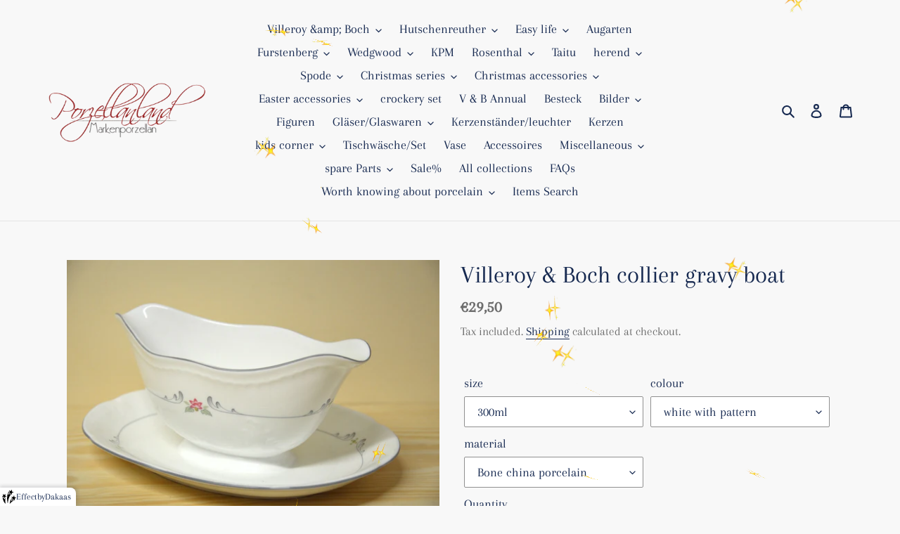

--- FILE ---
content_type: text/html; charset=utf-8
request_url: https://porzellanland.de/en/products/villeroy-boch-collier-sauciere
body_size: 28278
content:
<!doctype html>
<html class="no-js" lang="en">
<head>  
  <meta charset="utf-8">
  <meta http-equiv="X-UA-Compatible" content="IE=edge,chrome=1">
  <meta name="viewport" content="width=device-width,initial-scale=1">
  <meta name="theme-color" content="#da2f0c"><link rel="canonical" href="https://porzellanland.de/en/products/villeroy-boch-collier-sauciere"><link rel="shortcut icon" href="//porzellanland.de/cdn/shop/files/favicon-32x32_32x32.png?v=1757323447" type="image/png"><title>Villeroy &amp;amp; Boch collier gravy boat
&ndash; Porzellanland</title><meta name="description" content="Playful shapes decorated with pastel-colored ornaments and flowers are the outstanding features of this series. The bone china porcelain gives this tableware a special touch. used goods as good as new no longer available in stores"><!-- /snippets/social-meta-tags.liquid -->




<meta property="og:site_name" content="Porzellanland ">
<meta property="og:url" content="https://porzellanland.de/en/products/villeroy-boch-collier-sauciere">
<meta property="og:title" content="Villeroy &amp;amp; Boch collier gravy boat">
<meta property="og:type" content="product">
<meta property="og:description" content="Playful shapes decorated with pastel-colored ornaments and flowers are the outstanding features of this series. The bone china porcelain gives this tableware a special touch. used goods as good as new no longer available in stores">

  <meta property="og:price:amount" content="29,50">
  <meta property="og:price:currency" content="EUR">

<meta property="og:image" content="http://porzellanland.de/cdn/shop/products/20160609_13_13_10_02_00_image0043_1200x1200.jpg?v=1603828178">
<meta property="og:image:secure_url" content="https://porzellanland.de/cdn/shop/products/20160609_13_13_10_02_00_image0043_1200x1200.jpg?v=1603828178">


<meta name="twitter:card" content="summary_large_image">
<meta name="twitter:title" content="Villeroy &amp;amp; Boch collier gravy boat">
<meta name="twitter:description" content="Playful shapes decorated with pastel-colored ornaments and flowers are the outstanding features of this series. The bone china porcelain gives this tableware a special touch. used goods as good as new no longer available in stores">


  <link href="//porzellanland.de/cdn/shop/t/4/assets/theme.scss.css?v=45661857246630605921762101044" rel="stylesheet" type="text/css" media="all" />

  <script>
    var theme = {
      breakpoints: {
        medium: 750,
        large: 990,
        widescreen: 1400
      },
      strings: {
        addToCart: "Add to cart",
        soldOut: "Sold out",
        unavailable: "Unavailable",
        regularPrice: "Regular price",
        salePrice: "Sale price",
        sale: "Sale",
        fromLowestPrice: "from [price]",
        vendor: "Vendor",
        showMore: "Show More",
        showLess: "Show Less",
        searchFor: "Search for",
        addressError: "Error looking up that address",
        addressNoResults: "No results for that address",
        addressQueryLimit: "You have exceeded the Google API usage limit. Consider upgrading to a \u003ca href=\"https:\/\/developers.google.com\/maps\/premium\/usage-limits\"\u003ePremium Plan\u003c\/a\u003e.",
        authError: "There was a problem authenticating your Google Maps account.",
        newWindow: "Opens in a new window.",
        external: "Opens external website.",
        newWindowExternal: "Opens external website in a new window.",
        removeLabel: "Remove [product]",
        update: "Update",
        quantity: "Quantity",
        discountedTotal: "Discounted total",
        regularTotal: "Regular total",
        priceColumn: "See Price column for discount details.",
        quantityMinimumMessage: "Quantity must be 1 or more",
        cartError: "There was an error while updating your cart. Please try again.",
        removedItemMessage: "Removed \u003cspan class=\"cart__removed-product-details\"\u003e([quantity]) [link]\u003c\/span\u003e from your cart.",
        unitPrice: "Unit price",
        unitPriceSeparator: "per",
        oneCartCount: "1 item",
        otherCartCount: "[count] items",
        quantityLabel: "Quantity: [count]",
        products: "Products",
        loading: "Loading",
        number_of_results: "[result_number] of [results_count]",
        number_of_results_found: "[results_count] results found",
        one_result_found: "1 result found"
      },
      moneyFormat: "€{{amount_with_comma_separator}}",
      moneyFormatWithCurrency: "€{{amount_with_comma_separator}} EUR",
      settings: {
        predictiveSearchEnabled: true,
        predictiveSearchShowPrice: true,
        predictiveSearchShowVendor: false
      }
    }

    document.documentElement.className = document.documentElement.className.replace('no-js', 'js');
  </script><script src="//porzellanland.de/cdn/shop/t/4/assets/lazysizes.js?v=94224023136283657951599639559" async="async"></script>
  <script src="//porzellanland.de/cdn/shop/t/4/assets/vendor.js?v=73555340668197180491599639561" defer="defer"></script>
  <script src="//porzellanland.de/cdn/shop/t/4/assets/theme.js?v=98135347482632758761599639560" defer="defer"></script>

  <script>window.performance && window.performance.mark && window.performance.mark('shopify.content_for_header.start');</script><meta name="google-site-verification" content="m9uwUqHsWTa9WOUqRmTHRkT0BXJoS0jCvFoRlTWnppI">
<meta id="shopify-digital-wallet" name="shopify-digital-wallet" content="/45813039260/digital_wallets/dialog">
<meta name="shopify-checkout-api-token" content="3e4770996e645aa0534ed9269ec47be5">
<link rel="alternate" hreflang="x-default" href="https://porzellanland.de/products/villeroy-boch-collier-sauciere">
<link rel="alternate" hreflang="de" href="https://porzellanland.de/products/villeroy-boch-collier-sauciere">
<link rel="alternate" hreflang="fr" href="https://porzellanland.de/fr/products/villeroy-boch-collier-sauciere">
<link rel="alternate" hreflang="en" href="https://porzellanland.de/en/products/villeroy-boch-collier-sauciere">
<link rel="alternate" type="application/json+oembed" href="https://porzellanland.de/en/products/villeroy-boch-collier-sauciere.oembed">
<script async="async" src="/checkouts/internal/preloads.js?locale=en-DE"></script>
<script id="apple-pay-shop-capabilities" type="application/json">{"shopId":45813039260,"countryCode":"DE","currencyCode":"EUR","merchantCapabilities":["supports3DS"],"merchantId":"gid:\/\/shopify\/Shop\/45813039260","merchantName":"Porzellanland ","requiredBillingContactFields":["postalAddress","email"],"requiredShippingContactFields":["postalAddress","email"],"shippingType":"shipping","supportedNetworks":["visa","maestro","masterCard","amex"],"total":{"type":"pending","label":"Porzellanland ","amount":"1.00"},"shopifyPaymentsEnabled":true,"supportsSubscriptions":true}</script>
<script id="shopify-features" type="application/json">{"accessToken":"3e4770996e645aa0534ed9269ec47be5","betas":["rich-media-storefront-analytics"],"domain":"porzellanland.de","predictiveSearch":true,"shopId":45813039260,"locale":"en"}</script>
<script>var Shopify = Shopify || {};
Shopify.shop = "porzellanland-de.myshopify.com";
Shopify.locale = "en";
Shopify.currency = {"active":"EUR","rate":"1.0"};
Shopify.country = "DE";
Shopify.theme = {"name":"Debut","id":110585839772,"schema_name":"Debut","schema_version":"17.1.0","theme_store_id":796,"role":"main"};
Shopify.theme.handle = "null";
Shopify.theme.style = {"id":null,"handle":null};
Shopify.cdnHost = "porzellanland.de/cdn";
Shopify.routes = Shopify.routes || {};
Shopify.routes.root = "/en/";</script>
<script type="module">!function(o){(o.Shopify=o.Shopify||{}).modules=!0}(window);</script>
<script>!function(o){function n(){var o=[];function n(){o.push(Array.prototype.slice.apply(arguments))}return n.q=o,n}var t=o.Shopify=o.Shopify||{};t.loadFeatures=n(),t.autoloadFeatures=n()}(window);</script>
<script id="shop-js-analytics" type="application/json">{"pageType":"product"}</script>
<script defer="defer" async type="module" src="//porzellanland.de/cdn/shopifycloud/shop-js/modules/v2/client.init-shop-cart-sync_BT-GjEfc.en.esm.js"></script>
<script defer="defer" async type="module" src="//porzellanland.de/cdn/shopifycloud/shop-js/modules/v2/chunk.common_D58fp_Oc.esm.js"></script>
<script defer="defer" async type="module" src="//porzellanland.de/cdn/shopifycloud/shop-js/modules/v2/chunk.modal_xMitdFEc.esm.js"></script>
<script type="module">
  await import("//porzellanland.de/cdn/shopifycloud/shop-js/modules/v2/client.init-shop-cart-sync_BT-GjEfc.en.esm.js");
await import("//porzellanland.de/cdn/shopifycloud/shop-js/modules/v2/chunk.common_D58fp_Oc.esm.js");
await import("//porzellanland.de/cdn/shopifycloud/shop-js/modules/v2/chunk.modal_xMitdFEc.esm.js");

  window.Shopify.SignInWithShop?.initShopCartSync?.({"fedCMEnabled":true,"windoidEnabled":true});

</script>
<script id="__st">var __st={"a":45813039260,"offset":3600,"reqid":"63ae9c91-f51d-4d5e-9c53-58de889445f9-1769296507","pageurl":"porzellanland.de\/en\/products\/villeroy-boch-collier-sauciere","u":"109a2f923755","p":"product","rtyp":"product","rid":5815769694364};</script>
<script>window.ShopifyPaypalV4VisibilityTracking = true;</script>
<script id="captcha-bootstrap">!function(){'use strict';const t='contact',e='account',n='new_comment',o=[[t,t],['blogs',n],['comments',n],[t,'customer']],c=[[e,'customer_login'],[e,'guest_login'],[e,'recover_customer_password'],[e,'create_customer']],r=t=>t.map((([t,e])=>`form[action*='/${t}']:not([data-nocaptcha='true']) input[name='form_type'][value='${e}']`)).join(','),a=t=>()=>t?[...document.querySelectorAll(t)].map((t=>t.form)):[];function s(){const t=[...o],e=r(t);return a(e)}const i='password',u='form_key',d=['recaptcha-v3-token','g-recaptcha-response','h-captcha-response',i],f=()=>{try{return window.sessionStorage}catch{return}},m='__shopify_v',_=t=>t.elements[u];function p(t,e,n=!1){try{const o=window.sessionStorage,c=JSON.parse(o.getItem(e)),{data:r}=function(t){const{data:e,action:n}=t;return t[m]||n?{data:e,action:n}:{data:t,action:n}}(c);for(const[e,n]of Object.entries(r))t.elements[e]&&(t.elements[e].value=n);n&&o.removeItem(e)}catch(o){console.error('form repopulation failed',{error:o})}}const l='form_type',E='cptcha';function T(t){t.dataset[E]=!0}const w=window,h=w.document,L='Shopify',v='ce_forms',y='captcha';let A=!1;((t,e)=>{const n=(g='f06e6c50-85a8-45c8-87d0-21a2b65856fe',I='https://cdn.shopify.com/shopifycloud/storefront-forms-hcaptcha/ce_storefront_forms_captcha_hcaptcha.v1.5.2.iife.js',D={infoText:'Protected by hCaptcha',privacyText:'Privacy',termsText:'Terms'},(t,e,n)=>{const o=w[L][v],c=o.bindForm;if(c)return c(t,g,e,D).then(n);var r;o.q.push([[t,g,e,D],n]),r=I,A||(h.body.append(Object.assign(h.createElement('script'),{id:'captcha-provider',async:!0,src:r})),A=!0)});var g,I,D;w[L]=w[L]||{},w[L][v]=w[L][v]||{},w[L][v].q=[],w[L][y]=w[L][y]||{},w[L][y].protect=function(t,e){n(t,void 0,e),T(t)},Object.freeze(w[L][y]),function(t,e,n,w,h,L){const[v,y,A,g]=function(t,e,n){const i=e?o:[],u=t?c:[],d=[...i,...u],f=r(d),m=r(i),_=r(d.filter((([t,e])=>n.includes(e))));return[a(f),a(m),a(_),s()]}(w,h,L),I=t=>{const e=t.target;return e instanceof HTMLFormElement?e:e&&e.form},D=t=>v().includes(t);t.addEventListener('submit',(t=>{const e=I(t);if(!e)return;const n=D(e)&&!e.dataset.hcaptchaBound&&!e.dataset.recaptchaBound,o=_(e),c=g().includes(e)&&(!o||!o.value);(n||c)&&t.preventDefault(),c&&!n&&(function(t){try{if(!f())return;!function(t){const e=f();if(!e)return;const n=_(t);if(!n)return;const o=n.value;o&&e.removeItem(o)}(t);const e=Array.from(Array(32),(()=>Math.random().toString(36)[2])).join('');!function(t,e){_(t)||t.append(Object.assign(document.createElement('input'),{type:'hidden',name:u})),t.elements[u].value=e}(t,e),function(t,e){const n=f();if(!n)return;const o=[...t.querySelectorAll(`input[type='${i}']`)].map((({name:t})=>t)),c=[...d,...o],r={};for(const[a,s]of new FormData(t).entries())c.includes(a)||(r[a]=s);n.setItem(e,JSON.stringify({[m]:1,action:t.action,data:r}))}(t,e)}catch(e){console.error('failed to persist form',e)}}(e),e.submit())}));const S=(t,e)=>{t&&!t.dataset[E]&&(n(t,e.some((e=>e===t))),T(t))};for(const o of['focusin','change'])t.addEventListener(o,(t=>{const e=I(t);D(e)&&S(e,y())}));const B=e.get('form_key'),M=e.get(l),P=B&&M;t.addEventListener('DOMContentLoaded',(()=>{const t=y();if(P)for(const e of t)e.elements[l].value===M&&p(e,B);[...new Set([...A(),...v().filter((t=>'true'===t.dataset.shopifyCaptcha))])].forEach((e=>S(e,t)))}))}(h,new URLSearchParams(w.location.search),n,t,e,['guest_login'])})(!0,!0)}();</script>
<script integrity="sha256-4kQ18oKyAcykRKYeNunJcIwy7WH5gtpwJnB7kiuLZ1E=" data-source-attribution="shopify.loadfeatures" defer="defer" src="//porzellanland.de/cdn/shopifycloud/storefront/assets/storefront/load_feature-a0a9edcb.js" crossorigin="anonymous"></script>
<script data-source-attribution="shopify.dynamic_checkout.dynamic.init">var Shopify=Shopify||{};Shopify.PaymentButton=Shopify.PaymentButton||{isStorefrontPortableWallets:!0,init:function(){window.Shopify.PaymentButton.init=function(){};var t=document.createElement("script");t.src="https://porzellanland.de/cdn/shopifycloud/portable-wallets/latest/portable-wallets.en.js",t.type="module",document.head.appendChild(t)}};
</script>
<script data-source-attribution="shopify.dynamic_checkout.buyer_consent">
  function portableWalletsHideBuyerConsent(e){var t=document.getElementById("shopify-buyer-consent"),n=document.getElementById("shopify-subscription-policy-button");t&&n&&(t.classList.add("hidden"),t.setAttribute("aria-hidden","true"),n.removeEventListener("click",e))}function portableWalletsShowBuyerConsent(e){var t=document.getElementById("shopify-buyer-consent"),n=document.getElementById("shopify-subscription-policy-button");t&&n&&(t.classList.remove("hidden"),t.removeAttribute("aria-hidden"),n.addEventListener("click",e))}window.Shopify?.PaymentButton&&(window.Shopify.PaymentButton.hideBuyerConsent=portableWalletsHideBuyerConsent,window.Shopify.PaymentButton.showBuyerConsent=portableWalletsShowBuyerConsent);
</script>
<script data-source-attribution="shopify.dynamic_checkout.cart.bootstrap">document.addEventListener("DOMContentLoaded",(function(){function t(){return document.querySelector("shopify-accelerated-checkout-cart, shopify-accelerated-checkout")}if(t())Shopify.PaymentButton.init();else{new MutationObserver((function(e,n){t()&&(Shopify.PaymentButton.init(),n.disconnect())})).observe(document.body,{childList:!0,subtree:!0})}}));
</script>
<script id='scb4127' type='text/javascript' async='' src='https://porzellanland.de/cdn/shopifycloud/privacy-banner/storefront-banner.js'></script><link id="shopify-accelerated-checkout-styles" rel="stylesheet" media="screen" href="https://porzellanland.de/cdn/shopifycloud/portable-wallets/latest/accelerated-checkout-backwards-compat.css" crossorigin="anonymous">
<style id="shopify-accelerated-checkout-cart">
        #shopify-buyer-consent {
  margin-top: 1em;
  display: inline-block;
  width: 100%;
}

#shopify-buyer-consent.hidden {
  display: none;
}

#shopify-subscription-policy-button {
  background: none;
  border: none;
  padding: 0;
  text-decoration: underline;
  font-size: inherit;
  cursor: pointer;
}

#shopify-subscription-policy-button::before {
  box-shadow: none;
}

      </style>

<script>window.performance && window.performance.mark && window.performance.mark('shopify.content_for_header.end');</script>
  
  <script type="text/javascript">
var gaProperty = 'UA-180930723-1';
var disableStr = 'ga-disable-' + gaProperty;
if (document.cookie.indexOf(disableStr + '=true') > -1) {
    window[disableStr] = true;
}
function gaOptout() {
    document.cookie = disableStr + '=true; expires=Thu, 31 Dec 2099 23:59:59 UTC; path=/';
    window[disableStr] = true;
    alert('Das Tracking ist jetzt deaktiviert');
}
</script>
  
<link href="https://monorail-edge.shopifysvc.com" rel="dns-prefetch">
<script>(function(){if ("sendBeacon" in navigator && "performance" in window) {try {var session_token_from_headers = performance.getEntriesByType('navigation')[0].serverTiming.find(x => x.name == '_s').description;} catch {var session_token_from_headers = undefined;}var session_cookie_matches = document.cookie.match(/_shopify_s=([^;]*)/);var session_token_from_cookie = session_cookie_matches && session_cookie_matches.length === 2 ? session_cookie_matches[1] : "";var session_token = session_token_from_headers || session_token_from_cookie || "";function handle_abandonment_event(e) {var entries = performance.getEntries().filter(function(entry) {return /monorail-edge.shopifysvc.com/.test(entry.name);});if (!window.abandonment_tracked && entries.length === 0) {window.abandonment_tracked = true;var currentMs = Date.now();var navigation_start = performance.timing.navigationStart;var payload = {shop_id: 45813039260,url: window.location.href,navigation_start,duration: currentMs - navigation_start,session_token,page_type: "product"};window.navigator.sendBeacon("https://monorail-edge.shopifysvc.com/v1/produce", JSON.stringify({schema_id: "online_store_buyer_site_abandonment/1.1",payload: payload,metadata: {event_created_at_ms: currentMs,event_sent_at_ms: currentMs}}));}}window.addEventListener('pagehide', handle_abandonment_event);}}());</script>
<script id="web-pixels-manager-setup">(function e(e,d,r,n,o){if(void 0===o&&(o={}),!Boolean(null===(a=null===(i=window.Shopify)||void 0===i?void 0:i.analytics)||void 0===a?void 0:a.replayQueue)){var i,a;window.Shopify=window.Shopify||{};var t=window.Shopify;t.analytics=t.analytics||{};var s=t.analytics;s.replayQueue=[],s.publish=function(e,d,r){return s.replayQueue.push([e,d,r]),!0};try{self.performance.mark("wpm:start")}catch(e){}var l=function(){var e={modern:/Edge?\/(1{2}[4-9]|1[2-9]\d|[2-9]\d{2}|\d{4,})\.\d+(\.\d+|)|Firefox\/(1{2}[4-9]|1[2-9]\d|[2-9]\d{2}|\d{4,})\.\d+(\.\d+|)|Chrom(ium|e)\/(9{2}|\d{3,})\.\d+(\.\d+|)|(Maci|X1{2}).+ Version\/(15\.\d+|(1[6-9]|[2-9]\d|\d{3,})\.\d+)([,.]\d+|)( \(\w+\)|)( Mobile\/\w+|) Safari\/|Chrome.+OPR\/(9{2}|\d{3,})\.\d+\.\d+|(CPU[ +]OS|iPhone[ +]OS|CPU[ +]iPhone|CPU IPhone OS|CPU iPad OS)[ +]+(15[._]\d+|(1[6-9]|[2-9]\d|\d{3,})[._]\d+)([._]\d+|)|Android:?[ /-](13[3-9]|1[4-9]\d|[2-9]\d{2}|\d{4,})(\.\d+|)(\.\d+|)|Android.+Firefox\/(13[5-9]|1[4-9]\d|[2-9]\d{2}|\d{4,})\.\d+(\.\d+|)|Android.+Chrom(ium|e)\/(13[3-9]|1[4-9]\d|[2-9]\d{2}|\d{4,})\.\d+(\.\d+|)|SamsungBrowser\/([2-9]\d|\d{3,})\.\d+/,legacy:/Edge?\/(1[6-9]|[2-9]\d|\d{3,})\.\d+(\.\d+|)|Firefox\/(5[4-9]|[6-9]\d|\d{3,})\.\d+(\.\d+|)|Chrom(ium|e)\/(5[1-9]|[6-9]\d|\d{3,})\.\d+(\.\d+|)([\d.]+$|.*Safari\/(?![\d.]+ Edge\/[\d.]+$))|(Maci|X1{2}).+ Version\/(10\.\d+|(1[1-9]|[2-9]\d|\d{3,})\.\d+)([,.]\d+|)( \(\w+\)|)( Mobile\/\w+|) Safari\/|Chrome.+OPR\/(3[89]|[4-9]\d|\d{3,})\.\d+\.\d+|(CPU[ +]OS|iPhone[ +]OS|CPU[ +]iPhone|CPU IPhone OS|CPU iPad OS)[ +]+(10[._]\d+|(1[1-9]|[2-9]\d|\d{3,})[._]\d+)([._]\d+|)|Android:?[ /-](13[3-9]|1[4-9]\d|[2-9]\d{2}|\d{4,})(\.\d+|)(\.\d+|)|Mobile Safari.+OPR\/([89]\d|\d{3,})\.\d+\.\d+|Android.+Firefox\/(13[5-9]|1[4-9]\d|[2-9]\d{2}|\d{4,})\.\d+(\.\d+|)|Android.+Chrom(ium|e)\/(13[3-9]|1[4-9]\d|[2-9]\d{2}|\d{4,})\.\d+(\.\d+|)|Android.+(UC? ?Browser|UCWEB|U3)[ /]?(15\.([5-9]|\d{2,})|(1[6-9]|[2-9]\d|\d{3,})\.\d+)\.\d+|SamsungBrowser\/(5\.\d+|([6-9]|\d{2,})\.\d+)|Android.+MQ{2}Browser\/(14(\.(9|\d{2,})|)|(1[5-9]|[2-9]\d|\d{3,})(\.\d+|))(\.\d+|)|K[Aa][Ii]OS\/(3\.\d+|([4-9]|\d{2,})\.\d+)(\.\d+|)/},d=e.modern,r=e.legacy,n=navigator.userAgent;return n.match(d)?"modern":n.match(r)?"legacy":"unknown"}(),u="modern"===l?"modern":"legacy",c=(null!=n?n:{modern:"",legacy:""})[u],f=function(e){return[e.baseUrl,"/wpm","/b",e.hashVersion,"modern"===e.buildTarget?"m":"l",".js"].join("")}({baseUrl:d,hashVersion:r,buildTarget:u}),m=function(e){var d=e.version,r=e.bundleTarget,n=e.surface,o=e.pageUrl,i=e.monorailEndpoint;return{emit:function(e){var a=e.status,t=e.errorMsg,s=(new Date).getTime(),l=JSON.stringify({metadata:{event_sent_at_ms:s},events:[{schema_id:"web_pixels_manager_load/3.1",payload:{version:d,bundle_target:r,page_url:o,status:a,surface:n,error_msg:t},metadata:{event_created_at_ms:s}}]});if(!i)return console&&console.warn&&console.warn("[Web Pixels Manager] No Monorail endpoint provided, skipping logging."),!1;try{return self.navigator.sendBeacon.bind(self.navigator)(i,l)}catch(e){}var u=new XMLHttpRequest;try{return u.open("POST",i,!0),u.setRequestHeader("Content-Type","text/plain"),u.send(l),!0}catch(e){return console&&console.warn&&console.warn("[Web Pixels Manager] Got an unhandled error while logging to Monorail."),!1}}}}({version:r,bundleTarget:l,surface:e.surface,pageUrl:self.location.href,monorailEndpoint:e.monorailEndpoint});try{o.browserTarget=l,function(e){var d=e.src,r=e.async,n=void 0===r||r,o=e.onload,i=e.onerror,a=e.sri,t=e.scriptDataAttributes,s=void 0===t?{}:t,l=document.createElement("script"),u=document.querySelector("head"),c=document.querySelector("body");if(l.async=n,l.src=d,a&&(l.integrity=a,l.crossOrigin="anonymous"),s)for(var f in s)if(Object.prototype.hasOwnProperty.call(s,f))try{l.dataset[f]=s[f]}catch(e){}if(o&&l.addEventListener("load",o),i&&l.addEventListener("error",i),u)u.appendChild(l);else{if(!c)throw new Error("Did not find a head or body element to append the script");c.appendChild(l)}}({src:f,async:!0,onload:function(){if(!function(){var e,d;return Boolean(null===(d=null===(e=window.Shopify)||void 0===e?void 0:e.analytics)||void 0===d?void 0:d.initialized)}()){var d=window.webPixelsManager.init(e)||void 0;if(d){var r=window.Shopify.analytics;r.replayQueue.forEach((function(e){var r=e[0],n=e[1],o=e[2];d.publishCustomEvent(r,n,o)})),r.replayQueue=[],r.publish=d.publishCustomEvent,r.visitor=d.visitor,r.initialized=!0}}},onerror:function(){return m.emit({status:"failed",errorMsg:"".concat(f," has failed to load")})},sri:function(e){var d=/^sha384-[A-Za-z0-9+/=]+$/;return"string"==typeof e&&d.test(e)}(c)?c:"",scriptDataAttributes:o}),m.emit({status:"loading"})}catch(e){m.emit({status:"failed",errorMsg:(null==e?void 0:e.message)||"Unknown error"})}}})({shopId: 45813039260,storefrontBaseUrl: "https://porzellanland.de",extensionsBaseUrl: "https://extensions.shopifycdn.com/cdn/shopifycloud/web-pixels-manager",monorailEndpoint: "https://monorail-edge.shopifysvc.com/unstable/produce_batch",surface: "storefront-renderer",enabledBetaFlags: ["2dca8a86"],webPixelsConfigList: [{"id":"1545240840","configuration":"{\"config\":\"{\\\"google_tag_ids\\\":[\\\"AW-955850456\\\",\\\"GT-P3NCBBQF\\\",\\\"GT-PHCK8MR\\\"],\\\"target_country\\\":\\\"DE\\\",\\\"gtag_events\\\":[{\\\"type\\\":\\\"begin_checkout\\\",\\\"action_label\\\":[\\\"AW-955850456\\\/GkFqCL-DmYsaENi95McD\\\",\\\"MC-H3BL3QMLRF\\\"]},{\\\"type\\\":\\\"search\\\",\\\"action_label\\\":[\\\"AW-955850456\\\/aYcqCLmDmYsaENi95McD\\\",\\\"MC-H3BL3QMLRF\\\"]},{\\\"type\\\":\\\"view_item\\\",\\\"action_label\\\":[\\\"AW-955850456\\\/rbB1CLaDmYsaENi95McD\\\",\\\"MC-79L37HMSGQ\\\",\\\"MC-H3BL3QMLRF\\\"]},{\\\"type\\\":\\\"purchase\\\",\\\"action_label\\\":[\\\"AW-955850456\\\/jJ6NCJKDmYsaENi95McD\\\",\\\"MC-79L37HMSGQ\\\",\\\"MC-H3BL3QMLRF\\\"]},{\\\"type\\\":\\\"page_view\\\",\\\"action_label\\\":[\\\"AW-955850456\\\/-vakCJWDmYsaENi95McD\\\",\\\"MC-79L37HMSGQ\\\",\\\"MC-H3BL3QMLRF\\\"]},{\\\"type\\\":\\\"add_payment_info\\\",\\\"action_label\\\":[\\\"AW-955850456\\\/ZUETCMKDmYsaENi95McD\\\",\\\"MC-H3BL3QMLRF\\\"]},{\\\"type\\\":\\\"add_to_cart\\\",\\\"action_label\\\":[\\\"AW-955850456\\\/l3sZCLyDmYsaENi95McD\\\",\\\"AW-955850456\\\/tcKQCJKSr8saENi95McD\\\",\\\"MC-H3BL3QMLRF\\\"]}],\\\"enable_monitoring_mode\\\":false}\"}","eventPayloadVersion":"v1","runtimeContext":"OPEN","scriptVersion":"b2a88bafab3e21179ed38636efcd8a93","type":"APP","apiClientId":1780363,"privacyPurposes":[],"dataSharingAdjustments":{"protectedCustomerApprovalScopes":["read_customer_address","read_customer_email","read_customer_name","read_customer_personal_data","read_customer_phone"]}},{"id":"shopify-app-pixel","configuration":"{}","eventPayloadVersion":"v1","runtimeContext":"STRICT","scriptVersion":"0450","apiClientId":"shopify-pixel","type":"APP","privacyPurposes":["ANALYTICS","MARKETING"]},{"id":"shopify-custom-pixel","eventPayloadVersion":"v1","runtimeContext":"LAX","scriptVersion":"0450","apiClientId":"shopify-pixel","type":"CUSTOM","privacyPurposes":["ANALYTICS","MARKETING"]}],isMerchantRequest: false,initData: {"shop":{"name":"Porzellanland ","paymentSettings":{"currencyCode":"EUR"},"myshopifyDomain":"porzellanland-de.myshopify.com","countryCode":"DE","storefrontUrl":"https:\/\/porzellanland.de\/en"},"customer":null,"cart":null,"checkout":null,"productVariants":[{"price":{"amount":29.5,"currencyCode":"EUR"},"product":{"title":"Villeroy \u0026amp; Boch collier gravy boat","vendor":"Villeroy \u0026 Boch","id":"5815769694364","untranslatedTitle":"Villeroy \u0026amp; Boch collier gravy boat","url":"\/en\/products\/villeroy-boch-collier-sauciere","type":"used goods"},"id":"44446595842312","image":{"src":"\/\/porzellanland.de\/cdn\/shop\/products\/20160609_13_13_10_02_00_image0043.jpg?v=1603828178"},"sku":"3031-13-2","title":"300ml \/ white with pattern \/ Bone china porcelain","untranslatedTitle":"300 ml \/ weiss mit Muster \/ Bone China Porzellan"}],"purchasingCompany":null},},"https://porzellanland.de/cdn","fcfee988w5aeb613cpc8e4bc33m6693e112",{"modern":"","legacy":""},{"shopId":"45813039260","storefrontBaseUrl":"https:\/\/porzellanland.de","extensionBaseUrl":"https:\/\/extensions.shopifycdn.com\/cdn\/shopifycloud\/web-pixels-manager","surface":"storefront-renderer","enabledBetaFlags":"[\"2dca8a86\"]","isMerchantRequest":"false","hashVersion":"fcfee988w5aeb613cpc8e4bc33m6693e112","publish":"custom","events":"[[\"page_viewed\",{}],[\"product_viewed\",{\"productVariant\":{\"price\":{\"amount\":29.5,\"currencyCode\":\"EUR\"},\"product\":{\"title\":\"Villeroy \u0026amp; Boch collier gravy boat\",\"vendor\":\"Villeroy \u0026 Boch\",\"id\":\"5815769694364\",\"untranslatedTitle\":\"Villeroy \u0026amp; Boch collier gravy boat\",\"url\":\"\/en\/products\/villeroy-boch-collier-sauciere\",\"type\":\"used goods\"},\"id\":\"44446595842312\",\"image\":{\"src\":\"\/\/porzellanland.de\/cdn\/shop\/products\/20160609_13_13_10_02_00_image0043.jpg?v=1603828178\"},\"sku\":\"3031-13-2\",\"title\":\"300ml \/ white with pattern \/ Bone china porcelain\",\"untranslatedTitle\":\"300 ml \/ weiss mit Muster \/ Bone China Porzellan\"}}]]"});</script><script>
  window.ShopifyAnalytics = window.ShopifyAnalytics || {};
  window.ShopifyAnalytics.meta = window.ShopifyAnalytics.meta || {};
  window.ShopifyAnalytics.meta.currency = 'EUR';
  var meta = {"product":{"id":5815769694364,"gid":"gid:\/\/shopify\/Product\/5815769694364","vendor":"Villeroy \u0026 Boch","type":"used goods","handle":"villeroy-boch-collier-sauciere","variants":[{"id":44446595842312,"price":2950,"name":"Villeroy \u0026amp; Boch collier gravy boat - 300ml \/ white with pattern \/ Bone china porcelain","public_title":"300ml \/ white with pattern \/ Bone china porcelain","sku":"3031-13-2"}],"remote":false},"page":{"pageType":"product","resourceType":"product","resourceId":5815769694364,"requestId":"63ae9c91-f51d-4d5e-9c53-58de889445f9-1769296507"}};
  for (var attr in meta) {
    window.ShopifyAnalytics.meta[attr] = meta[attr];
  }
</script>
<script class="analytics">
  (function () {
    var customDocumentWrite = function(content) {
      var jquery = null;

      if (window.jQuery) {
        jquery = window.jQuery;
      } else if (window.Checkout && window.Checkout.$) {
        jquery = window.Checkout.$;
      }

      if (jquery) {
        jquery('body').append(content);
      }
    };

    var hasLoggedConversion = function(token) {
      if (token) {
        return document.cookie.indexOf('loggedConversion=' + token) !== -1;
      }
      return false;
    }

    var setCookieIfConversion = function(token) {
      if (token) {
        var twoMonthsFromNow = new Date(Date.now());
        twoMonthsFromNow.setMonth(twoMonthsFromNow.getMonth() + 2);

        document.cookie = 'loggedConversion=' + token + '; expires=' + twoMonthsFromNow;
      }
    }

    var trekkie = window.ShopifyAnalytics.lib = window.trekkie = window.trekkie || [];
    if (trekkie.integrations) {
      return;
    }
    trekkie.methods = [
      'identify',
      'page',
      'ready',
      'track',
      'trackForm',
      'trackLink'
    ];
    trekkie.factory = function(method) {
      return function() {
        var args = Array.prototype.slice.call(arguments);
        args.unshift(method);
        trekkie.push(args);
        return trekkie;
      };
    };
    for (var i = 0; i < trekkie.methods.length; i++) {
      var key = trekkie.methods[i];
      trekkie[key] = trekkie.factory(key);
    }
    trekkie.load = function(config) {
      trekkie.config = config || {};
      trekkie.config.initialDocumentCookie = document.cookie;
      var first = document.getElementsByTagName('script')[0];
      var script = document.createElement('script');
      script.type = 'text/javascript';
      script.onerror = function(e) {
        var scriptFallback = document.createElement('script');
        scriptFallback.type = 'text/javascript';
        scriptFallback.onerror = function(error) {
                var Monorail = {
      produce: function produce(monorailDomain, schemaId, payload) {
        var currentMs = new Date().getTime();
        var event = {
          schema_id: schemaId,
          payload: payload,
          metadata: {
            event_created_at_ms: currentMs,
            event_sent_at_ms: currentMs
          }
        };
        return Monorail.sendRequest("https://" + monorailDomain + "/v1/produce", JSON.stringify(event));
      },
      sendRequest: function sendRequest(endpointUrl, payload) {
        // Try the sendBeacon API
        if (window && window.navigator && typeof window.navigator.sendBeacon === 'function' && typeof window.Blob === 'function' && !Monorail.isIos12()) {
          var blobData = new window.Blob([payload], {
            type: 'text/plain'
          });

          if (window.navigator.sendBeacon(endpointUrl, blobData)) {
            return true;
          } // sendBeacon was not successful

        } // XHR beacon

        var xhr = new XMLHttpRequest();

        try {
          xhr.open('POST', endpointUrl);
          xhr.setRequestHeader('Content-Type', 'text/plain');
          xhr.send(payload);
        } catch (e) {
          console.log(e);
        }

        return false;
      },
      isIos12: function isIos12() {
        return window.navigator.userAgent.lastIndexOf('iPhone; CPU iPhone OS 12_') !== -1 || window.navigator.userAgent.lastIndexOf('iPad; CPU OS 12_') !== -1;
      }
    };
    Monorail.produce('monorail-edge.shopifysvc.com',
      'trekkie_storefront_load_errors/1.1',
      {shop_id: 45813039260,
      theme_id: 110585839772,
      app_name: "storefront",
      context_url: window.location.href,
      source_url: "//porzellanland.de/cdn/s/trekkie.storefront.8d95595f799fbf7e1d32231b9a28fd43b70c67d3.min.js"});

        };
        scriptFallback.async = true;
        scriptFallback.src = '//porzellanland.de/cdn/s/trekkie.storefront.8d95595f799fbf7e1d32231b9a28fd43b70c67d3.min.js';
        first.parentNode.insertBefore(scriptFallback, first);
      };
      script.async = true;
      script.src = '//porzellanland.de/cdn/s/trekkie.storefront.8d95595f799fbf7e1d32231b9a28fd43b70c67d3.min.js';
      first.parentNode.insertBefore(script, first);
    };
    trekkie.load(
      {"Trekkie":{"appName":"storefront","development":false,"defaultAttributes":{"shopId":45813039260,"isMerchantRequest":null,"themeId":110585839772,"themeCityHash":"6218461159712125969","contentLanguage":"en","currency":"EUR","eventMetadataId":"dbd758ac-4bf4-4617-a77d-6dd45f943bd0"},"isServerSideCookieWritingEnabled":true,"monorailRegion":"shop_domain","enabledBetaFlags":["65f19447"]},"Session Attribution":{},"S2S":{"facebookCapiEnabled":false,"source":"trekkie-storefront-renderer","apiClientId":580111}}
    );

    var loaded = false;
    trekkie.ready(function() {
      if (loaded) return;
      loaded = true;

      window.ShopifyAnalytics.lib = window.trekkie;

      var originalDocumentWrite = document.write;
      document.write = customDocumentWrite;
      try { window.ShopifyAnalytics.merchantGoogleAnalytics.call(this); } catch(error) {};
      document.write = originalDocumentWrite;

      window.ShopifyAnalytics.lib.page(null,{"pageType":"product","resourceType":"product","resourceId":5815769694364,"requestId":"63ae9c91-f51d-4d5e-9c53-58de889445f9-1769296507","shopifyEmitted":true});

      var match = window.location.pathname.match(/checkouts\/(.+)\/(thank_you|post_purchase)/)
      var token = match? match[1]: undefined;
      if (!hasLoggedConversion(token)) {
        setCookieIfConversion(token);
        window.ShopifyAnalytics.lib.track("Viewed Product",{"currency":"EUR","variantId":44446595842312,"productId":5815769694364,"productGid":"gid:\/\/shopify\/Product\/5815769694364","name":"Villeroy \u0026amp; Boch collier gravy boat - 300ml \/ white with pattern \/ Bone china porcelain","price":"29.50","sku":"3031-13-2","brand":"Villeroy \u0026 Boch","variant":"300ml \/ white with pattern \/ Bone china porcelain","category":"used goods","nonInteraction":true,"remote":false},undefined,undefined,{"shopifyEmitted":true});
      window.ShopifyAnalytics.lib.track("monorail:\/\/trekkie_storefront_viewed_product\/1.1",{"currency":"EUR","variantId":44446595842312,"productId":5815769694364,"productGid":"gid:\/\/shopify\/Product\/5815769694364","name":"Villeroy \u0026amp; Boch collier gravy boat - 300ml \/ white with pattern \/ Bone china porcelain","price":"29.50","sku":"3031-13-2","brand":"Villeroy \u0026 Boch","variant":"300ml \/ white with pattern \/ Bone china porcelain","category":"used goods","nonInteraction":true,"remote":false,"referer":"https:\/\/porzellanland.de\/en\/products\/villeroy-boch-collier-sauciere"});
      }
    });


        var eventsListenerScript = document.createElement('script');
        eventsListenerScript.async = true;
        eventsListenerScript.src = "//porzellanland.de/cdn/shopifycloud/storefront/assets/shop_events_listener-3da45d37.js";
        document.getElementsByTagName('head')[0].appendChild(eventsListenerScript);

})();</script>
  <script>
  if (!window.ga || (window.ga && typeof window.ga !== 'function')) {
    window.ga = function ga() {
      (window.ga.q = window.ga.q || []).push(arguments);
      if (window.Shopify && window.Shopify.analytics && typeof window.Shopify.analytics.publish === 'function') {
        window.Shopify.analytics.publish("ga_stub_called", {}, {sendTo: "google_osp_migration"});
      }
      console.error("Shopify's Google Analytics stub called with:", Array.from(arguments), "\nSee https://help.shopify.com/manual/promoting-marketing/pixels/pixel-migration#google for more information.");
    };
    if (window.Shopify && window.Shopify.analytics && typeof window.Shopify.analytics.publish === 'function') {
      window.Shopify.analytics.publish("ga_stub_initialized", {}, {sendTo: "google_osp_migration"});
    }
  }
</script>
<script
  defer
  src="https://porzellanland.de/cdn/shopifycloud/perf-kit/shopify-perf-kit-3.0.4.min.js"
  data-application="storefront-renderer"
  data-shop-id="45813039260"
  data-render-region="gcp-us-east1"
  data-page-type="product"
  data-theme-instance-id="110585839772"
  data-theme-name="Debut"
  data-theme-version="17.1.0"
  data-monorail-region="shop_domain"
  data-resource-timing-sampling-rate="10"
  data-shs="true"
  data-shs-beacon="true"
  data-shs-export-with-fetch="true"
  data-shs-logs-sample-rate="1"
  data-shs-beacon-endpoint="https://porzellanland.de/api/collect"
></script>
</head>

<body class="template-product">
  <a class="in-page-link visually-hidden skip-link" href="#MainContent">Skip to content</a><style data-shopify>

  .cart-popup {
    box-shadow: 1px 1px 10px 2px rgba(228, 228, 228, 0.5);
  }</style><div class="cart-popup-wrapper cart-popup-wrapper--hidden" role="dialog" aria-modal="true" aria-labelledby="CartPopupHeading" data-cart-popup-wrapper>
  <div class="cart-popup" data-cart-popup tabindex="-1">
    <div class="cart-popup__header">
      <h2 id="CartPopupHeading" class="cart-popup__heading">Just added to your cart</h2>
      <button class="cart-popup__close" aria-label="Close" data-cart-popup-close><svg aria-hidden="true" focusable="false" role="presentation" class="icon icon-close" viewBox="0 0 40 40"><path d="M23.868 20.015L39.117 4.78c1.11-1.108 1.11-2.77 0-3.877-1.109-1.108-2.773-1.108-3.882 0L19.986 16.137 4.737.904C3.628-.204 1.965-.204.856.904c-1.11 1.108-1.11 2.77 0 3.877l15.249 15.234L.855 35.248c-1.108 1.108-1.108 2.77 0 3.877.555.554 1.248.831 1.942.831s1.386-.277 1.94-.83l15.25-15.234 15.248 15.233c.555.554 1.248.831 1.941.831s1.387-.277 1.941-.83c1.11-1.109 1.11-2.77 0-3.878L23.868 20.015z" class="layer"/></svg></button>
    </div>
    <div class="cart-popup-item">
      <div class="cart-popup-item__image-wrapper hide" data-cart-popup-image-wrapper>
        <div class="cart-popup-item__image cart-popup-item__image--placeholder" data-cart-popup-image-placeholder>
          <div data-placeholder-size></div>
          <div class="placeholder-background placeholder-background--animation"></div>
        </div>
      </div>
      <div class="cart-popup-item__description">
        <div>
          <h3 class="cart-popup-item__title" data-cart-popup-title></h3>
          <ul class="product-details" aria-label="Product details" data-cart-popup-product-details></ul>
        </div>
        <div class="cart-popup-item__quantity">
          <span class="visually-hidden" data-cart-popup-quantity-label></span>
          <span aria-hidden="true">Qty:</span>
          <span aria-hidden="true" data-cart-popup-quantity></span>
        </div>
      </div>
    </div>

    <a href="/en/cart" class="cart-popup__cta-link btn btn--secondary-accent">
      View cart (<span data-cart-popup-cart-quantity></span>)
    </a>

    <div class="cart-popup__dismiss">
      <button class="cart-popup__dismiss-button text-link text-link--accent" data-cart-popup-dismiss>
        Continue shopping
      </button>
    </div>
  </div>
</div>

<div id="shopify-section-header" class="shopify-section">
  <style>
    
      .site-header__logo-image {
        max-width: 250px;
      }
    

    
      .site-header__logo-image {
        margin: 0;
      }
    
  </style>


<div id="SearchDrawer" class="search-bar drawer drawer--top" role="dialog" aria-modal="true" aria-label="Search" data-predictive-search-drawer>
  <div class="search-bar__interior">
    <div class="search-form__container" data-search-form-container>
      <form class="search-form search-bar__form" action="/en/search" method="get" role="search">
        <div class="search-form__input-wrapper">
          <input
            type="text"
            name="q"
            placeholder="Search"
            role="combobox"
            aria-autocomplete="list"
            aria-owns="predictive-search-results"
            aria-expanded="false"
            aria-label="Search"
            aria-haspopup="listbox"
            class="search-form__input search-bar__input"
            data-predictive-search-drawer-input
          />
          <input type="hidden" name="options[prefix]" value="last" aria-hidden="true" />
          <div class="predictive-search-wrapper predictive-search-wrapper--drawer" data-predictive-search-mount="drawer"></div>
        </div>

        <button class="search-bar__submit search-form__submit"
          type="submit"
          data-search-form-submit>
          <svg aria-hidden="true" focusable="false" role="presentation" class="icon icon-search" viewBox="0 0 37 40"><path d="M35.6 36l-9.8-9.8c4.1-5.4 3.6-13.2-1.3-18.1-5.4-5.4-14.2-5.4-19.7 0-5.4 5.4-5.4 14.2 0 19.7 2.6 2.6 6.1 4.1 9.8 4.1 3 0 5.9-1 8.3-2.8l9.8 9.8c.4.4.9.6 1.4.6s1-.2 1.4-.6c.9-.9.9-2.1.1-2.9zm-20.9-8.2c-2.6 0-5.1-1-7-2.9-3.9-3.9-3.9-10.1 0-14C9.6 9 12.2 8 14.7 8s5.1 1 7 2.9c3.9 3.9 3.9 10.1 0 14-1.9 1.9-4.4 2.9-7 2.9z"/></svg>
          <span class="icon__fallback-text">Submit</span>
        </button>
      </form>

      <div class="search-bar__actions">
        <button type="button" class="btn--link search-bar__close js-drawer-close">
          <svg aria-hidden="true" focusable="false" role="presentation" class="icon icon-close" viewBox="0 0 40 40"><path d="M23.868 20.015L39.117 4.78c1.11-1.108 1.11-2.77 0-3.877-1.109-1.108-2.773-1.108-3.882 0L19.986 16.137 4.737.904C3.628-.204 1.965-.204.856.904c-1.11 1.108-1.11 2.77 0 3.877l15.249 15.234L.855 35.248c-1.108 1.108-1.108 2.77 0 3.877.555.554 1.248.831 1.942.831s1.386-.277 1.94-.83l15.25-15.234 15.248 15.233c.555.554 1.248.831 1.941.831s1.387-.277 1.941-.83c1.11-1.109 1.11-2.77 0-3.878L23.868 20.015z" class="layer"/></svg>
          <span class="icon__fallback-text">Close search</span>
        </button>
      </div>
    </div>
  </div>
</div>


<div data-section-id="header" data-section-type="header-section" data-header-section>
  
    
  

  <header class="site-header border-bottom logo--left" role="banner">
    <div class="grid grid--no-gutters grid--table site-header__mobile-nav">
      

      <div class="grid__item medium-up--one-quarter logo-align--left">
        
        
          <div class="h2 site-header__logo">
        
          
<a href="/en" class="site-header__logo-image">
              
              <img class="lazyload js"
                   src="//porzellanland.de/cdn/shop/files/logo_300x300.gif?v=1613551709"
                   data-src="//porzellanland.de/cdn/shop/files/logo_{width}x.gif?v=1613551709"
                   data-widths="[180, 360, 540, 720, 900, 1080, 1296, 1512, 1728, 2048]"
                   data-aspectratio="2.02774108322325"
                   data-sizes="auto"
                   alt="Porzellanland "
                   style="max-width: 250px">
              <noscript>
                
                <img src="//porzellanland.de/cdn/shop/files/logo_250x.gif?v=1613551709"
                     srcset="//porzellanland.de/cdn/shop/files/logo_250x.gif?v=1613551709 1x, //porzellanland.de/cdn/shop/files/logo_250x@2x.gif?v=1613551709 2x"
                     alt="Porzellanland "
                     style="max-width: 250px;">
              </noscript>
            </a>
          
        
          </div>
        
      </div>

      
        <nav class="grid__item medium-up--one-half small--hide" id="AccessibleNav" role="navigation">
          
<ul class="site-nav list--inline" id="SiteNav">
  



    
      <li class="site-nav--has-dropdown" data-has-dropdowns>
        <button class="site-nav__link site-nav__link--main site-nav__link--button" type="button" aria-expanded="false" aria-controls="SiteNavLabel-villeroy-boch">
          <span class="site-nav__label">Villeroy &amp;amp; Boch</span><svg aria-hidden="true" focusable="false" role="presentation" class="icon icon-chevron-down" viewBox="0 0 9 9"><path d="M8.542 2.558a.625.625 0 0 1 0 .884l-3.6 3.6a.626.626 0 0 1-.884 0l-3.6-3.6a.625.625 0 1 1 .884-.884L4.5 5.716l3.158-3.158a.625.625 0 0 1 .884 0z" fill="#fff"/></svg>
        </button>

        <div class="site-nav__dropdown" id="SiteNavLabel-villeroy-boch">
          
            <ul>
              
                <li>
                  <a href="/en/collections/acanthus-azurea-1"
                  class="site-nav__link site-nav__child-link"
                  
                >
                    <span class="site-nav__label">Acanthus - Azurea</span>
                  </a>
                </li>
              
                <li>
                  <a href="/en/collections/baleno-burgenland"
                  class="site-nav__link site-nav__child-link"
                  
                >
                    <span class="site-nav__label">Baleno - Burgenland</span>
                  </a>
                </li>
              
                <li>
                  <a href="/en/collections/cameo-weiss-country-heritage-1"
                  class="site-nav__link site-nav__child-link"
                  
                >
                    <span class="site-nav__label">Cameo white – Country Heritage</span>
                  </a>
                </li>
              
                <li>
                  <a href="/en/collections/damasco-weiss-design-1"
                  class="site-nav__link site-nav__child-link"
                  
                >
                    <span class="site-nav__label">Damasco white – Design</span>
                  </a>
                </li>
              
                <li>
                  <a href="/en/collections/farmers-spring-frutteto-1"
                  class="site-nav__link site-nav__child-link"
                  
                >
                    <span class="site-nav__label">Farmers Spring—Frutteto</span>
                  </a>
                </li>
              
                <li>
                  <a href="/en/collections/geranium-green-garland-1"
                  class="site-nav__link site-nav__child-link"
                  
                >
                    <span class="site-nav__label">Geranium—Green Garland</span>
                  </a>
                </li>
              
                <li>
                  <a href="/en/collections/iceland-poppies-izmir-1"
                  class="site-nav__link site-nav__child-link"
                  
                >
                    <span class="site-nav__label">Iceland Poppies – Izmir</span>
                  </a>
                </li>
              
                <li>
                  <a href="/en/collections/home-elements"
                  class="site-nav__link site-nav__child-link"
                  
                >
                    <span class="site-nav__label">Home elements</span>
                  </a>
                </li>
              
                <li>
                  <a href="/en/collections/jade-julie-1"
                  class="site-nav__link site-nav__child-link"
                  
                >
                    <span class="site-nav__label">Jade—Julie</span>
                  </a>
                </li>
              
                <li>
                  <a href="/en/collections/kimono-keith-haring-1"
                  class="site-nav__link site-nav__child-link"
                  
                >
                    <span class="site-nav__label">Kimono—Keith Haring</span>
                  </a>
                </li>
              
                <li>
                  <a href="/en/collections/la-classica-lago-1/Leonardo-classic"
                  class="site-nav__link site-nav__child-link"
                  
                >
                    <span class="site-nav__label">La Classica - Lago</span>
                  </a>
                </li>
              
                <li>
                  <a href="/en/collections/madeleine-my-way"
                  class="site-nav__link site-nav__child-link"
                  
                >
                    <span class="site-nav__label">Madeleine-My Way</span>
                  </a>
                </li>
              
                <li>
                  <a href="/en/collections/naif-new-wave-1"
                  class="site-nav__link site-nav__child-link"
                  
                >
                    <span class="site-nav__label">Naif - New Wave</span>
                  </a>
                </li>
              
                <li>
                  <a href="/en/collections/orangerie-orofino-1"
                  class="site-nav__link site-nav__child-link"
                  
                >
                    <span class="site-nav__label">Orangery – Orofino</span>
                  </a>
                </li>
              
                <li>
                  <a href="/en/collections/palatino-provence-1"
                  class="site-nav__link site-nav__child-link"
                  
                >
                    <span class="site-nav__label">Palatino-Provence</span>
                  </a>
                </li>
              
                <li>
                  <a href="/en/collections/paloma-picasso"
                  class="site-nav__link site-nav__child-link"
                  
                >
                    <span class="site-nav__label">Paloma Picasso</span>
                  </a>
                </li>
              
                <li>
                  <a href="/en/collections/quinsai-garden"
                  class="site-nav__link site-nav__child-link"
                  
                >
                    <span class="site-nav__label">Quinsai Garden</span>
                  </a>
                </li>
              
                <li>
                  <a href="/en/collections/retro-summer-rusticana"
                  class="site-nav__link site-nav__child-link"
                  
                >
                    <span class="site-nav__label">Retro Summer—Rusticana</span>
                  </a>
                </li>
              
                <li>
                  <a href="/en/collections/samarkand-switch-summerhouse"
                  class="site-nav__link site-nav__child-link"
                  
                >
                    <span class="site-nav__label">Samarkand - Switch Summerhouse</span>
                  </a>
                </li>
              
                <li>
                  <a href="/en/collections/the-tisane-twist"
                  class="site-nav__link site-nav__child-link"
                  
                >
                    <span class="site-nav__label">Tea Passion – Twist</span>
                  </a>
                </li>
              
                <li>
                  <a href="/en/collections/urban-nature"
                  class="site-nav__link site-nav__child-link"
                  
                >
                    <span class="site-nav__label">Urban</span>
                  </a>
                </li>
              
                <li>
                  <a href="/en/collections/val-bleu-vivian"
                  class="site-nav__link site-nav__child-link"
                  
                >
                    <span class="site-nav__label">Val Bleu-Vivo</span>
                  </a>
                </li>
              
                <li>
                  <a href="/en/collections/wildberries-wonderful-world"
                  class="site-nav__link site-nav__child-link site-nav__link--last"
                  
                >
                    <span class="site-nav__label">Wildberries—Wonderful World</span>
                  </a>
                </li>
              
            </ul>
          
        </div>
      </li>
    
  



    
      <li class="site-nav--has-dropdown" data-has-dropdowns>
        <button class="site-nav__link site-nav__link--main site-nav__link--button" type="button" aria-expanded="false" aria-controls="SiteNavLabel-hutschenreuther">
          <span class="site-nav__label">Hutschenreuther</span><svg aria-hidden="true" focusable="false" role="presentation" class="icon icon-chevron-down" viewBox="0 0 9 9"><path d="M8.542 2.558a.625.625 0 0 1 0 .884l-3.6 3.6a.626.626 0 0 1-.884 0l-3.6-3.6a.625.625 0 1 1 .884-.884L4.5 5.716l3.158-3.158a.625.625 0 0 1 .884 0z" fill="#fff"/></svg>
        </button>

        <div class="site-nav__dropdown" id="SiteNavLabel-hutschenreuther">
          
            <ul>
              
                <li>
                  <a href="/en/collections/alfabia-arabella-1"
                  class="site-nav__link site-nav__child-link"
                  
                >
                    <span class="site-nav__label">Arabella</span>
                  </a>
                </li>
              
                <li>
                  <a href="/en/collections/baronesse-brocade"
                  class="site-nav__link site-nav__child-link"
                  
                >
                    <span class="site-nav__label">baroness</span>
                  </a>
                </li>
              
                <li>
                  <a href="/en/collections/camaro-cozy"
                  class="site-nav__link site-nav__child-link"
                  
                >
                    <span class="site-nav__label">Camaro</span>
                  </a>
                </li>
              
                <li>
                  <a href="/en/collections/fleuron-chloe-furstenau"
                  class="site-nav__link site-nav__child-link"
                  
                >
                    <span class="site-nav__label">Fleuron Chloe</span>
                  </a>
                </li>
              
                <li>
                  <a href="/en/collections/hazienda-hofgarten"
                  class="site-nav__link site-nav__child-link"
                  
                >
                    <span class="site-nav__label">hacienda</span>
                  </a>
                </li>
              
                <li>
                  <a href="/en/collections/kabuki"
                  class="site-nav__link site-nav__child-link"
                  
                >
                    <span class="site-nav__label">kabuki</span>
                  </a>
                </li>
              
                <li>
                  <a href="/en/collections/linderhof-lots-of-hearts"
                  class="site-nav__link site-nav__child-link"
                  
                >
                    <span class="site-nav__label">Linderhof</span>
                  </a>
                </li>
              
                <li>
                  <a href="/en/collections/maxims-de-paris-moritzburg"
                  class="site-nav__link site-nav__child-link"
                  
                >
                    <span class="site-nav__label">Maxim&#39;s de Paris</span>
                  </a>
                </li>
              
                <li>
                  <a href="/en/collections/valdemossa"
                  class="site-nav__link site-nav__child-link"
                  
                >
                    <span class="site-nav__label">Medley</span>
                  </a>
                </li>
              
                <li>
                  <a href="/en/collections/new-england-novarra"
                  class="site-nav__link site-nav__child-link"
                  
                >
                    <span class="site-nav__label">Novara</span>
                  </a>
                </li>
              
                <li>
                  <a href="/en/collections/parklane-papillon"
                  class="site-nav__link site-nav__child-link"
                  
                >
                    <span class="site-nav__label">papillon</span>
                  </a>
                </li>
              
                <li>
                  <a href="/en/collections/rubis"
                  class="site-nav__link site-nav__child-link"
                  
                >
                    <span class="site-nav__label">rubis</span>
                  </a>
                </li>
              
                <li>
                  <a href="/en/collections/scarlet-summerdream"
                  class="site-nav__link site-nav__child-link"
                  
                >
                    <span class="site-nav__label">scarlet</span>
                  </a>
                </li>
              
                <li>
                  <a href="/en/collections/trocadero"
                  class="site-nav__link site-nav__child-link"
                  
                >
                    <span class="site-nav__label">Trocadero</span>
                  </a>
                </li>
              
                <li>
                  <a href="/en/collections/victoria-voyage-manege"
                  class="site-nav__link site-nav__child-link"
                  
                >
                    <span class="site-nav__label">Victoria</span>
                  </a>
                </li>
              
                <li>
                  <a href="/en/collections/weinlaub-windsor-1"
                  class="site-nav__link site-nav__child-link"
                  
                >
                    <span class="site-nav__label">Weinlaub - Windsor</span>
                  </a>
                </li>
              
                <li>
                  <a href="/en/collections/zwiebelmuster"
                  class="site-nav__link site-nav__child-link site-nav__link--last"
                  
                >
                    <span class="site-nav__label">onion pattern</span>
                  </a>
                </li>
              
            </ul>
          
        </div>
      </li>
    
  



    
      <li class="site-nav--has-dropdown" data-has-dropdowns>
        <button class="site-nav__link site-nav__link--main site-nav__link--button" type="button" aria-expanded="false" aria-controls="SiteNavLabel-easy-life">
          <span class="site-nav__label">Easy life</span><svg aria-hidden="true" focusable="false" role="presentation" class="icon icon-chevron-down" viewBox="0 0 9 9"><path d="M8.542 2.558a.625.625 0 0 1 0 .884l-3.6 3.6a.626.626 0 0 1-.884 0l-3.6-3.6a.625.625 0 1 1 .884-.884L4.5 5.716l3.158-3.158a.625.625 0 0 1 .884 0z" fill="#fff"/></svg>
        </button>

        <div class="site-nav__dropdown" id="SiteNavLabel-easy-life">
          
            <ul>
              
                <li>
                  <a href="/en/collections/autumn"
                  class="site-nav__link site-nav__child-link"
                  
                >
                    <span class="site-nav__label">Autumn</span>
                  </a>
                </li>
              
                <li>
                  <a href="/en/collections/besteck-spri"
                  class="site-nav__link site-nav__child-link"
                  
                >
                    <span class="site-nav__label">Besteck </span>
                  </a>
                </li>
              
                <li>
                  <a href="/en/collections/easy-life-geschirr/Geschirr"
                  class="site-nav__link site-nav__child-link"
                  
                >
                    <span class="site-nav__label">Geschirr</span>
                  </a>
                </li>
              
                <li>
                  <a href="/en/products/easy-life-christmas-wonderland-becher-mit-henkel-2-teilig-neu-kopie"
                  class="site-nav__link site-nav__child-link"
                  
                >
                    <span class="site-nav__label">Chalet</span>
                  </a>
                </li>
              
                <li>
                  <a href="/en/collections/christmas-berries"
                  class="site-nav__link site-nav__child-link"
                  
                >
                    <span class="site-nav__label">Christmas Berries</span>
                  </a>
                </li>
              
                <li>
                  <a href="/en/collections/christmas-lights"
                  class="site-nav__link site-nav__child-link"
                  
                >
                    <span class="site-nav__label">Christmas Lights</span>
                  </a>
                </li>
              
                <li>
                  <a href="/en/collections/christmas-memories-1"
                  class="site-nav__link site-nav__child-link"
                  
                >
                    <span class="site-nav__label">Christmas Memories</span>
                  </a>
                </li>
              
                <li>
                  <a href="/en/collections/christmas-tale"
                  class="site-nav__link site-nav__child-link"
                  
                >
                    <span class="site-nav__label">Christmas Tale</span>
                  </a>
                </li>
              
                <li>
                  <a href="/en/products/easy-life-fancy-gingerbread-baumanhanger-neu"
                  class="site-nav__link site-nav__child-link"
                  
                >
                    <span class="site-nav__label">Fancy</span>
                  </a>
                </li>
              
                <li>
                  <a href="/en/collections/easy-life-ostergeschirr-accessoires"
                  class="site-nav__link site-nav__child-link"
                  
                >
                    <span class="site-nav__label">Happy Easter</span>
                  </a>
                </li>
              
                <li>
                  <a href="/en/collections/nussknacker"
                  class="site-nav__link site-nav__child-link"
                  
                >
                    <span class="site-nav__label">Nussknacker</span>
                  </a>
                </li>
              
                <li>
                  <a href="/en/collections/polar-espress"
                  class="site-nav__link site-nav__child-link"
                  
                >
                    <span class="site-nav__label">Polar Express</span>
                  </a>
                </li>
              
                <li>
                  <a href="/en/collections/magie-de-noel"
                  class="site-nav__link site-nav__child-link"
                  
                >
                    <span class="site-nav__label">Magie de Noel</span>
                  </a>
                </li>
              
                <li>
                  <a href="/en/collections/spring-bloom"
                  class="site-nav__link site-nav__child-link"
                  
                >
                    <span class="site-nav__label">Spring Bloom</span>
                  </a>
                </li>
              
                <li>
                  <a href="/en/collections/wonderland"
                  class="site-nav__link site-nav__child-link site-nav__link--last"
                  
                >
                    <span class="site-nav__label">Wonderland</span>
                  </a>
                </li>
              
            </ul>
          
        </div>
      </li>
    
  



    
      <li >
        <a href="/en/collections/augarten"
          class="site-nav__link site-nav__link--main"
          
        >
          <span class="site-nav__label">Augarten</span>
        </a>
      </li>
    
  



    
      <li class="site-nav--has-dropdown" data-has-dropdowns>
        <button class="site-nav__link site-nav__link--main site-nav__link--button" type="button" aria-expanded="false" aria-controls="SiteNavLabel-furstenberg">
          <span class="site-nav__label">Furstenberg</span><svg aria-hidden="true" focusable="false" role="presentation" class="icon icon-chevron-down" viewBox="0 0 9 9"><path d="M8.542 2.558a.625.625 0 0 1 0 .884l-3.6 3.6a.626.626 0 0 1-.884 0l-3.6-3.6a.625.625 0 1 1 .884-.884L4.5 5.716l3.158-3.158a.625.625 0 0 1 .884 0z" fill="#fff"/></svg>
        </button>

        <div class="site-nav__dropdown" id="SiteNavLabel-furstenberg">
          
            <ul>
              
                <li>
                  <a href="/en/collections/lottine"
                  class="site-nav__link site-nav__child-link"
                  
                >
                    <span class="site-nav__label">Lottine</span>
                  </a>
                </li>
              
                <li>
                  <a href="/en/collections/bunte-blume"
                  class="site-nav__link site-nav__child-link"
                  
                >
                    <span class="site-nav__label">Bunte Blume</span>
                  </a>
                </li>
              
                <li>
                  <a href="/en/collections/furstenberg-grune-ranke"
                  class="site-nav__link site-nav__child-link site-nav__link--last"
                  
                >
                    <span class="site-nav__label">Grüne Ranke</span>
                  </a>
                </li>
              
            </ul>
          
        </div>
      </li>
    
  



    
      <li class="site-nav--has-dropdown" data-has-dropdowns>
        <button class="site-nav__link site-nav__link--main site-nav__link--button" type="button" aria-expanded="false" aria-controls="SiteNavLabel-wedgwood">
          <span class="site-nav__label">Wedgwood</span><svg aria-hidden="true" focusable="false" role="presentation" class="icon icon-chevron-down" viewBox="0 0 9 9"><path d="M8.542 2.558a.625.625 0 0 1 0 .884l-3.6 3.6a.626.626 0 0 1-.884 0l-3.6-3.6a.625.625 0 1 1 .884-.884L4.5 5.716l3.158-3.158a.625.625 0 0 1 .884 0z" fill="#fff"/></svg>
        </button>

        <div class="site-nav__dropdown" id="SiteNavLabel-wedgwood">
          
            <ul>
              
                <li>
                  <a href="/en/collections/avon-cottage-rot"
                  class="site-nav__link site-nav__child-link"
                  
                >
                    <span class="site-nav__label">Avon Cottage rot</span>
                  </a>
                </li>
              
                <li>
                  <a href="/en/collections/columbia"
                  class="site-nav__link site-nav__child-link"
                  
                >
                    <span class="site-nav__label">Columbia</span>
                  </a>
                </li>
              
                <li>
                  <a href="/en/collections/cornucopia"
                  class="site-nav__link site-nav__child-link"
                  
                >
                    <span class="site-nav__label">Cornucopia</span>
                  </a>
                </li>
              
                <li>
                  <a href="/en/collections/edme"
                  class="site-nav__link site-nav__child-link"
                  
                >
                    <span class="site-nav__label">Edme</span>
                  </a>
                </li>
              
                <li>
                  <a href="/en/collections/ferrara"
                  class="site-nav__link site-nav__child-link"
                  
                >
                    <span class="site-nav__label">Ferrara</span>
                  </a>
                </li>
              
                <li>
                  <a href="/en/collections/frascati"
                  class="site-nav__link site-nav__child-link"
                  
                >
                    <span class="site-nav__label">Frascati</span>
                  </a>
                </li>
              
                <li>
                  <a href="/en/collections/geneva"
                  class="site-nav__link site-nav__child-link"
                  
                >
                    <span class="site-nav__label">Geneva</span>
                  </a>
                </li>
              
                <li>
                  <a href="/en/collections/gold-doric-1"
                  class="site-nav__link site-nav__child-link"
                  
                >
                    <span class="site-nav__label">Gold Doric</span>
                  </a>
                </li>
              
                <li>
                  <a href="/en/collections/kutani-crane"
                  class="site-nav__link site-nav__child-link"
                  
                >
                    <span class="site-nav__label">Kutni Crane</span>
                  </a>
                </li>
              
                <li>
                  <a href="/en/collections/osborn"
                  class="site-nav__link site-nav__child-link site-nav__link--last"
                  
                >
                    <span class="site-nav__label">Osborne</span>
                  </a>
                </li>
              
            </ul>
          
        </div>
      </li>
    
  



    
      <li >
        <a href="/en/collections/kpm"
          class="site-nav__link site-nav__link--main"
          
        >
          <span class="site-nav__label">KPM</span>
        </a>
      </li>
    
  



    
      <li class="site-nav--has-dropdown" data-has-dropdowns>
        <button class="site-nav__link site-nav__link--main site-nav__link--button" type="button" aria-expanded="false" aria-controls="SiteNavLabel-rosenthal">
          <span class="site-nav__label">Rosenthal</span><svg aria-hidden="true" focusable="false" role="presentation" class="icon icon-chevron-down" viewBox="0 0 9 9"><path d="M8.542 2.558a.625.625 0 0 1 0 .884l-3.6 3.6a.626.626 0 0 1-.884 0l-3.6-3.6a.625.625 0 1 1 .884-.884L4.5 5.716l3.158-3.158a.625.625 0 0 1 .884 0z" fill="#fff"/></svg>
        </button>

        <div class="site-nav__dropdown" id="SiteNavLabel-rosenthal">
          
            <ul>
              
                <li>
                  <a href="/en/collections/asimmetria"
                  class="site-nav__link site-nav__child-link"
                  
                >
                    <span class="site-nav__label">asimmetria</span>
                  </a>
                </li>
              
                <li>
                  <a href="/en/collections/rosenthal-brillance-1"
                  class="site-nav__link site-nav__child-link"
                  
                >
                    <span class="site-nav__label">brilliance</span>
                  </a>
                </li>
              
                <li>
                  <a href="/en/collections/rosenthal-casual"
                  class="site-nav__link site-nav__child-link"
                  
                >
                    <span class="site-nav__label">Casual</span>
                  </a>
                </li>
              
                <li>
                  <a href="/en/collections/classic-rose"
                  class="site-nav__link site-nav__child-link"
                  
                >
                    <span class="site-nav__label">Classic Rose</span>
                  </a>
                </li>
              
                <li>
                  <a href="/en/collections/cupola-nera"
                  class="site-nav__link site-nav__child-link"
                  
                >
                    <span class="site-nav__label">Cupola Nera</span>
                  </a>
                </li>
              
                <li>
                  <a href="/en/collections/flash-one"
                  class="site-nav__link site-nav__child-link"
                  
                >
                    <span class="site-nav__label">Flash, Flash One</span>
                  </a>
                </li>
              
                <li>
                  <a href="/en/collections/rosenthal-jade"
                  class="site-nav__link site-nav__child-link"
                  
                >
                    <span class="site-nav__label">jade</span>
                  </a>
                </li>
              
                <li>
                  <a href="/en/collections/lotus"
                  class="site-nav__link site-nav__child-link"
                  
                >
                    <span class="site-nav__label">lotus</span>
                  </a>
                </li>
              
                <li>
                  <a href="/en/collections/maria-sommerstrauss"
                  class="site-nav__link site-nav__child-link"
                  
                >
                    <span class="site-nav__label">Maria blue flower, summer bouquet</span>
                  </a>
                </li>
              
                <li>
                  <a href="/en/collections/maria-sommerstrauss-1"
                  class="site-nav__link site-nav__child-link"
                  
                >
                    <span class="site-nav__label">Maria Sommerstrauss</span>
                  </a>
                </li>
              
                <li>
                  <a href="/en/collections/maria-weiss"
                  class="site-nav__link site-nav__child-link"
                  
                >
                    <span class="site-nav__label">Maria weiss</span>
                  </a>
                </li>
              
                <li>
                  <a href="/en/collections/monbijou-blutenteppich"
                  class="site-nav__link site-nav__child-link"
                  
                >
                    <span class="site-nav__label">Monbijou carpet of flowers</span>
                  </a>
                </li>
              
                <li>
                  <a href="/en/collections/romanze"
                  class="site-nav__link site-nav__child-link"
                  
                >
                    <span class="site-nav__label">romance</span>
                  </a>
                </li>
              
                <li>
                  <a href="/en/collections/sanssouci"
                  class="site-nav__link site-nav__child-link"
                  
                >
                    <span class="site-nav__label">Sanssouci</span>
                  </a>
                </li>
              
                <li>
                  <a href="/en/collections/terra-nova"
                  class="site-nav__link site-nav__child-link"
                  
                >
                    <span class="site-nav__label">TerraNova</span>
                  </a>
                </li>
              
                <li>
                  <a href="/en/collections/rosenthal-zauberflote-sarastro"
                  class="site-nav__link site-nav__child-link site-nav__link--last"
                  
                >
                    <span class="site-nav__label">Magic Flute</span>
                  </a>
                </li>
              
            </ul>
          
        </div>
      </li>
    
  



    
      <li >
        <a href="/en/collections/taitu-taitu-noell"
          class="site-nav__link site-nav__link--main"
          
        >
          <span class="site-nav__label">Taitu</span>
        </a>
      </li>
    
  



    
      <li class="site-nav--has-dropdown" data-has-dropdowns>
        <button class="site-nav__link site-nav__link--main site-nav__link--button" type="button" aria-expanded="false" aria-controls="SiteNavLabel-herend">
          <span class="site-nav__label">herend</span><svg aria-hidden="true" focusable="false" role="presentation" class="icon icon-chevron-down" viewBox="0 0 9 9"><path d="M8.542 2.558a.625.625 0 0 1 0 .884l-3.6 3.6a.626.626 0 0 1-.884 0l-3.6-3.6a.625.625 0 1 1 .884-.884L4.5 5.716l3.158-3.158a.625.625 0 0 1 .884 0z" fill="#fff"/></svg>
        </button>

        <div class="site-nav__dropdown" id="SiteNavLabel-herend">
          
            <ul>
              
                <li>
                  <a href="/en/collections/apponyi-orange"
                  class="site-nav__link site-nav__child-link"
                  
                >
                    <span class="site-nav__label">Apponyi orange</span>
                  </a>
                </li>
              
                <li>
                  <a href="/en/collections/apponyi-purpur"
                  class="site-nav__link site-nav__child-link"
                  
                >
                    <span class="site-nav__label">Apponyi purple</span>
                  </a>
                </li>
              
                <li>
                  <a href="/en/collections/apponyi-grun-vert"
                  class="site-nav__link site-nav__child-link"
                  
                >
                    <span class="site-nav__label">Apponyi vert</span>
                  </a>
                </li>
              
                <li>
                  <a href="/en/collections/hagebutte"
                  class="site-nav__link site-nav__child-link"
                  
                >
                    <span class="site-nav__label">rose hip</span>
                  </a>
                </li>
              
                <li>
                  <a href="/en/collections/viktoria"
                  class="site-nav__link site-nav__child-link site-nav__link--last"
                  
                >
                    <span class="site-nav__label">Victoria</span>
                  </a>
                </li>
              
            </ul>
          
        </div>
      </li>
    
  



    
      <li class="site-nav--has-dropdown" data-has-dropdowns>
        <button class="site-nav__link site-nav__link--main site-nav__link--button" type="button" aria-expanded="false" aria-controls="SiteNavLabel-spode">
          <span class="site-nav__label">Spode</span><svg aria-hidden="true" focusable="false" role="presentation" class="icon icon-chevron-down" viewBox="0 0 9 9"><path d="M8.542 2.558a.625.625 0 0 1 0 .884l-3.6 3.6a.626.626 0 0 1-.884 0l-3.6-3.6a.625.625 0 1 1 .884-.884L4.5 5.716l3.158-3.158a.625.625 0 0 1 .884 0z" fill="#fff"/></svg>
        </button>

        <div class="site-nav__dropdown" id="SiteNavLabel-spode">
          
            <ul>
              
                <li>
                  <a href="/en/collections/blue-tower"
                  class="site-nav__link site-nav__child-link"
                  
                >
                    <span class="site-nav__label">BlueTower</span>
                  </a>
                </li>
              
                <li>
                  <a href="/en/collections/camilla-blue"
                  class="site-nav__link site-nav__child-link"
                  
                >
                    <span class="site-nav__label">Camilla Blue</span>
                  </a>
                </li>
              
                <li>
                  <a href="/en/collections/camilla-pink"
                  class="site-nav__link site-nav__child-link"
                  
                >
                    <span class="site-nav__label">Camilla Pink</span>
                  </a>
                </li>
              
                <li>
                  <a href="/en/collections/chinese-rose"
                  class="site-nav__link site-nav__child-link"
                  
                >
                    <span class="site-nav__label">Chinese Rose</span>
                  </a>
                </li>
              
                <li>
                  <a href="/en/collections/copeland-roter-fasan"
                  class="site-nav__link site-nav__child-link"
                  
                >
                    <span class="site-nav__label">Copeland roter Fasan</span>
                  </a>
                </li>
              
                <li>
                  <a href="/en/collections/christmas-tree"
                  class="site-nav__link site-nav__child-link"
                  
                >
                    <span class="site-nav__label">Christmas tree</span>
                  </a>
                </li>
              
                <li>
                  <a href="/en/collections/fleur-de-lys-red"
                  class="site-nav__link site-nav__child-link"
                  
                >
                    <span class="site-nav__label">Fleur de Lys red</span>
                  </a>
                </li>
              
                <li>
                  <a href="/en/collections/frascati"
                  class="site-nav__link site-nav__child-link"
                  
                >
                    <span class="site-nav__label">Frascati</span>
                  </a>
                </li>
              
                <li>
                  <a href="/en/collections/pink-tower"
                  class="site-nav__link site-nav__child-link site-nav__link--last"
                  
                >
                    <span class="site-nav__label"> Pink Tower</span>
                  </a>
                </li>
              
            </ul>
          
        </div>
      </li>
    
  



    
      <li class="site-nav--has-dropdown" data-has-dropdowns>
        <button class="site-nav__link site-nav__link--main site-nav__link--button" type="button" aria-expanded="false" aria-controls="SiteNavLabel-weihnachtsserien">
          <span class="site-nav__label">Christmas series</span><svg aria-hidden="true" focusable="false" role="presentation" class="icon icon-chevron-down" viewBox="0 0 9 9"><path d="M8.542 2.558a.625.625 0 0 1 0 .884l-3.6 3.6a.626.626 0 0 1-.884 0l-3.6-3.6a.625.625 0 1 1 .884-.884L4.5 5.716l3.158-3.158a.625.625 0 0 1 .884 0z" fill="#fff"/></svg>
        </button>

        <div class="site-nav__dropdown" id="SiteNavLabel-weihnachtsserien">
          
            <ul>
              
                <li>
                  <a href="/en/collections/v-b-artesano-montagne"
                  class="site-nav__link site-nav__child-link"
                  
                >
                    <span class="site-nav__label">V&amp;amp;B Artesano Mountain</span>
                  </a>
                </li>
              
                <li>
                  <a href="/en/collections/v-b-festive-memories"
                  class="site-nav__link site-nav__child-link"
                  
                >
                    <span class="site-nav__label">V&amp;amp;B Festive Memories</span>
                  </a>
                </li>
              
                <li>
                  <a href="/en/collections/ginger"
                  class="site-nav__link site-nav__child-link"
                  
                >
                    <span class="site-nav__label">V&amp;B Ginger</span>
                  </a>
                </li>
              
                <li>
                  <a href="/en/collections/v-b-holly"
                  class="site-nav__link site-nav__child-link"
                  
                >
                    <span class="site-nav__label">V&amp;amp;B Holly</span>
                  </a>
                </li>
              
                <li>
                  <a href="/en/collections/v-b-joy-noel"
                  class="site-nav__link site-nav__child-link"
                  
                >
                    <span class="site-nav__label">V&amp;amp;B Joy Noel</span>
                  </a>
                </li>
              
                <li>
                  <a href="/en/collections/v-b-magic-christmas"
                  class="site-nav__link site-nav__child-link"
                  
                >
                    <span class="site-nav__label">V&amp;amp;B Magic Christmas</span>
                  </a>
                </li>
              
                <li>
                  <a href="/en/collections/v-b-my-winter"
                  class="site-nav__link site-nav__child-link"
                  
                >
                    <span class="site-nav__label">V&amp;amp;B MyWinter</span>
                  </a>
                </li>
              
                <li>
                  <a href="/en/collections/v-b-merry-winter"
                  class="site-nav__link site-nav__child-link"
                  
                >
                    <span class="site-nav__label">V&amp;amp;B Merry Winter</span>
                  </a>
                </li>
              
                <li>
                  <a href="/en/collections/v-b-naif-christmas"
                  class="site-nav__link site-nav__child-link"
                  
                >
                    <span class="site-nav__label">V&amp;amp;B Naif Christmas</span>
                  </a>
                </li>
              
                <li>
                  <a href="/en/collections/v-b-switch-winter-season"
                  class="site-nav__link site-nav__child-link"
                  
                >
                    <span class="site-nav__label">V&amp;amp;B Switch Winter Season</span>
                  </a>
                </li>
              
                <li>
                  <a href="/en/collections/v-b-winter-bakery-decoration"
                  class="site-nav__link site-nav__child-link"
                  
                >
                    <span class="site-nav__label">V&amp;amp;B Winter Bakery Decoration</span>
                  </a>
                </li>
              
                <li>
                  <a href="/en/collections/v-b-winter-bakery-delight"
                  class="site-nav__link site-nav__child-link"
                  
                >
                    <span class="site-nav__label">V&amp;amp;B Winter Bakery Delight</span>
                  </a>
                </li>
              
                <li>
                  <a href="/en/collections/v-b-winter-souvenirs"
                  class="site-nav__link site-nav__child-link"
                  
                >
                    <span class="site-nav__label">V&amp;amp;B winter souvenirs</span>
                  </a>
                </li>
              
                <li>
                  <a href="/en/collections/v-b-toys-delight"
                  class="site-nav__link site-nav__child-link"
                  
                >
                    <span class="site-nav__label">V&amp;amp;B Toys Delight</span>
                  </a>
                </li>
              
                <li>
                  <a href="/en/collections/v-b-toys-delight-royal-classic"
                  class="site-nav__link site-nav__child-link"
                  
                >
                    <span class="site-nav__label">V&amp;B Toys Delight Royal Classic</span>
                  </a>
                </li>
              
                <li>
                  <a href="/en/collections/taitu-taitu-noell"
                  class="site-nav__link site-nav__child-link"
                  
                >
                    <span class="site-nav__label">Taitù / Taitü Noell</span>
                  </a>
                </li>
              
                <li>
                  <a href="/en/collections/hutschenreuther-louvre"
                  class="site-nav__link site-nav__child-link"
                  
                >
                    <span class="site-nav__label">Hutschenreuther Louvre</span>
                  </a>
                </li>
              
                <li>
                  <a href="/en/collections/hutschenreuther-weihnachtsteller"
                  class="site-nav__link site-nav__child-link"
                  
                >
                    <span class="site-nav__label">Hutschenreuther Christmas plate</span>
                  </a>
                </li>
              
                <li>
                  <a href="/en/collections/hutschenreuther-christmas-memories"
                  class="site-nav__link site-nav__child-link"
                  
                >
                    <span class="site-nav__label">Hutschenreuther Christmas Memories</span>
                  </a>
                </li>
              
                <li>
                  <a href="/en/collections/hutschenreuther-cozy"
                  class="site-nav__link site-nav__child-link"
                  
                >
                    <span class="site-nav__label">Hutschenreuther Cozy Winter</span>
                  </a>
                </li>
              
                <li>
                  <a href="/en/collections/hutschenreuther-happy-christmas"
                  class="site-nav__link site-nav__child-link"
                  
                >
                    <span class="site-nav__label">Hutschenreuther Happy Christmas</span>
                  </a>
                </li>
              
                <li>
                  <a href="/en/collections/nora"
                  class="site-nav__link site-nav__child-link"
                  
                >
                    <span class="site-nav__label">Hutschenreuter Nora</span>
                  </a>
                </li>
              
                <li>
                  <a href="/en/collections/hutschenreuther-marchenwald"
                  class="site-nav__link site-nav__child-link"
                  
                >
                    <span class="site-nav__label">Hutschenreuth Fairy Tale Forest</span>
                  </a>
                </li>
              
                <li>
                  <a href="/en/collections/hutschenreuther-sammelkollection"
                  class="site-nav__link site-nav__child-link"
                  
                >
                    <span class="site-nav__label">Hutschenreuther Sammelkollection</span>
                  </a>
                </li>
              
                <li>
                  <a href="/en/collections/hutschenreuther-weihnachtsbackerei"
                  class="site-nav__link site-nav__child-link"
                  
                >
                    <span class="site-nav__label">Hutschenreuther Weihnachtsbäckerei</span>
                  </a>
                </li>
              
                <li>
                  <a href="/en/collections/hutschenreuther-weihnachtsleckereien"
                  class="site-nav__link site-nav__child-link"
                  
                >
                    <span class="site-nav__label">Hutschenreuther Christmas treats</span>
                  </a>
                </li>
              
                <li>
                  <a href="/en/collections/hutschenreuther-weihnachtsmarkt"
                  class="site-nav__link site-nav__child-link"
                  
                >
                    <span class="site-nav__label">Hutschenreuther Weihnachtsmarkt</span>
                  </a>
                </li>
              
                <li>
                  <a href="/en/collections/hutschenreuther-winterzeit"
                  class="site-nav__link site-nav__child-link"
                  
                >
                    <span class="site-nav__label">Hutschenreuther Winterzeit</span>
                  </a>
                </li>
              
                <li>
                  <a href="/en/collections/hutschenreuther-winterromantik"
                  class="site-nav__link site-nav__child-link"
                  
                >
                    <span class="site-nav__label">Hutschenreuther winter romance</span>
                  </a>
                </li>
              
                <li>
                  <a href="/en/collections/spode-christmas-tree"
                  class="site-nav__link site-nav__child-link"
                  
                >
                    <span class="site-nav__label">Spode Christmas Tree</span>
                  </a>
                </li>
              
                <li>
                  <a href="/en/collections/rosenthal-classic-weihnachtsdekor"
                  class="site-nav__link site-nav__child-link site-nav__link--last"
                  
                >
                    <span class="site-nav__label">Rosenthal Classic Christmas decoration</span>
                  </a>
                </li>
              
            </ul>
          
        </div>
      </li>
    
  



    
      <li class="site-nav--has-dropdown" data-has-dropdowns>
        <button class="site-nav__link site-nav__link--main site-nav__link--button" type="button" aria-expanded="false" aria-controls="SiteNavLabel-weihnachtsaccessoires">
          <span class="site-nav__label">Christmas accessories</span><svg aria-hidden="true" focusable="false" role="presentation" class="icon icon-chevron-down" viewBox="0 0 9 9"><path d="M8.542 2.558a.625.625 0 0 1 0 .884l-3.6 3.6a.626.626 0 0 1-.884 0l-3.6-3.6a.625.625 0 1 1 .884-.884L4.5 5.716l3.158-3.158a.625.625 0 0 1 .884 0z" fill="#fff"/></svg>
        </button>

        <div class="site-nav__dropdown" id="SiteNavLabel-weihnachtsaccessoires">
          
            <ul>
              
                <li>
                  <a href="/en/collections/adventskalender"
                  class="site-nav__link site-nav__child-link"
                  
                >
                    <span class="site-nav__label">advent Calendar</span>
                  </a>
                </li>
              
                <li>
                  <a href="/en/collections/annual-christmas-edition"
                  class="site-nav__link site-nav__child-link"
                  
                >
                    <span class="site-nav__label">Annual Christmas Edition</span>
                  </a>
                </li>
              
                <li>
                  <a href="/en/collections/baumanhanger"
                  class="site-nav__link site-nav__child-link"
                  
                >
                    <span class="site-nav__label">tree pendant</span>
                  </a>
                </li>
              
                <li>
                  <a href="/en/collections/christmas-light"
                  class="site-nav__link site-nav__child-link"
                  
                >
                    <span class="site-nav__label">Christmas light</span>
                  </a>
                </li>
              
                <li>
                  <a href="/en/collections/v-b-christmas-glas"
                  class="site-nav__link site-nav__child-link"
                  
                >
                    <span class="site-nav__label">V&amp;B Christmas Glas / Snow</span>
                  </a>
                </li>
              
                <li>
                  <a href="/en/collections/christmas-toys"
                  class="site-nav__link site-nav__child-link"
                  
                >
                    <span class="site-nav__label">Christmas toys</span>
                  </a>
                </li>
              
                <li>
                  <a href="/en/collections/dekolights"
                  class="site-nav__link site-nav__child-link"
                  
                >
                    <span class="site-nav__label">deco lights</span>
                  </a>
                </li>
              
                <li>
                  <a href="/en/collections/fairytale-park"
                  class="site-nav__link site-nav__child-link"
                  
                >
                    <span class="site-nav__label">Fairy Tale Park</span>
                  </a>
                </li>
              
                <li>
                  <a href="/en/collections/gebackdosen"
                  class="site-nav__link site-nav__child-link"
                  
                >
                    <span class="site-nav__label">pastry tins</span>
                  </a>
                </li>
              
                <li>
                  <a href="/en/collections/germany"
                  class="site-nav__link site-nav__child-link"
                  
                >
                    <span class="site-nav__label">V&amp;B Germany</span>
                  </a>
                </li>
              
                <li>
                  <a href="/en/collections/christmas-tree"
                  class="site-nav__link site-nav__child-link"
                  
                >
                    <span class="site-nav__label">V&amp;B Christmas Eve</span>
                  </a>
                </li>
              
                <li>
                  <a href="/en/collections/my-christmas-tree"
                  class="site-nav__link site-nav__child-link"
                  
                >
                    <span class="site-nav__label">V&amp;B My Christmas Tree</span>
                  </a>
                </li>
              
                <li>
                  <a href="/en/collections/christmas-tree"
                  class="site-nav__link site-nav__child-link"
                  
                >
                    <span class="site-nav__label">V&amp;B Christmas Teddies / Christmas Tree</span>
                  </a>
                </li>
              
                <li>
                  <a href="/en/products/villeroy-boch-nostalgic-village-szene-santa-mit-schlitten-neu"
                  class="site-nav__link site-nav__child-link"
                  
                >
                    <span class="site-nav__label">V&amp;B Nostalgic Village</span>
                  </a>
                </li>
              
                <li>
                  <a href="/en/collections/gebackplatten-teller"
                  class="site-nav__link site-nav__child-link"
                  
                >
                    <span class="site-nav__label">pastry platters/plates</span>
                  </a>
                </li>
              
                <li>
                  <a href="/en/collections/nativity-story"
                  class="site-nav__link site-nav__child-link"
                  
                >
                    <span class="site-nav__label">V&amp;B Nativity Story</span>
                  </a>
                </li>
              
                <li>
                  <a href="/en/collections/north-pole-express"
                  class="site-nav__link site-nav__child-link"
                  
                >
                    <span class="site-nav__label">V&amp;B North Pole Express</span>
                  </a>
                </li>
              
                <li>
                  <a href="/en/collections/nostalgic-melody-market-light"
                  class="site-nav__link site-nav__child-link"
                  
                >
                    <span class="site-nav__label">V&amp;B Nostalgic Market / Light / Melody</span>
                  </a>
                </li>
              
                <li>
                  <a href="/en/collections/nostalgic-village"
                  class="site-nav__link site-nav__child-link"
                  
                >
                    <span class="site-nav__label">V&amp;B Nostalgic Village</span>
                  </a>
                </li>
              
                <li>
                  <a href="/en/collections/punschgeschirr-apfelbrater"
                  class="site-nav__link site-nav__child-link"
                  
                >
                    <span class="site-nav__label">Punch dishes / apple roaster</span>
                  </a>
                </li>
              
                <li>
                  <a href="/en/collections/spieluhren"
                  class="site-nav__link site-nav__child-link"
                  
                >
                    <span class="site-nav__label">music boxes</span>
                  </a>
                </li>
              
                <li>
                  <a href="/en/collections/splendor-di-natale"
                  class="site-nav__link site-nav__child-link"
                  
                >
                    <span class="site-nav__label">V&amp;B Splendor di</span>
                  </a>
                </li>
              
                <li>
                  <a href="/en/collections/tischwasche-set"
                  class="site-nav__link site-nav__child-link"
                  
                >
                    <span class="site-nav__label">table linen/set</span>
                  </a>
                </li>
              
                <li>
                  <a href="/en/collections/treats"
                  class="site-nav__link site-nav__child-link"
                  
                >
                    <span class="site-nav__label">Treats</span>
                  </a>
                </li>
              
                <li>
                  <a href="/en/collections/toys-fantasy"
                  class="site-nav__link site-nav__child-link"
                  
                >
                    <span class="site-nav__label">Toys Fantasy</span>
                  </a>
                </li>
              
                <li>
                  <a href="/en/collections/weihnachtsbecher"
                  class="site-nav__link site-nav__child-link"
                  
                >
                    <span class="site-nav__label">Christmas mug</span>
                  </a>
                </li>
              
                <li>
                  <a href="/en/collections/winter-collage"
                  class="site-nav__link site-nav__child-link"
                  
                >
                    <span class="site-nav__label">Winter Collage</span>
                  </a>
                </li>
              
                <li>
                  <a href="/en/collections/hutschenreuther-nostalgisch"
                  class="site-nav__link site-nav__child-link site-nav__link--last"
                  
                >
                    <span class="site-nav__label">Hutschenreuther nostalgic</span>
                  </a>
                </li>
              
            </ul>
          
        </div>
      </li>
    
  



    
      <li class="site-nav--has-dropdown" data-has-dropdowns>
        <button class="site-nav__link site-nav__link--main site-nav__link--button" type="button" aria-expanded="false" aria-controls="SiteNavLabel-osteraccessoires">
          <span class="site-nav__label">Easter accessories</span><svg aria-hidden="true" focusable="false" role="presentation" class="icon icon-chevron-down" viewBox="0 0 9 9"><path d="M8.542 2.558a.625.625 0 0 1 0 .884l-3.6 3.6a.626.626 0 0 1-.884 0l-3.6-3.6a.625.625 0 1 1 .884-.884L4.5 5.716l3.158-3.158a.625.625 0 0 1 .884 0z" fill="#fff"/></svg>
        </button>

        <div class="site-nav__dropdown" id="SiteNavLabel-osteraccessoires">
          
            <ul>
              
                <li>
                  <a href="/en/collections/anhanger-fur-ostern"
                  class="site-nav__link site-nav__child-link"
                  
                >
                    <span class="site-nav__label">Anhänger für Ostern</span>
                  </a>
                </li>
              
                <li>
                  <a href="/en/collections/annual-easter-edition"
                  class="site-nav__link site-nav__child-link"
                  
                >
                    <span class="site-nav__label">Annual Easter Edition</span>
                  </a>
                </li>
              
                <li>
                  <a href="/en/collections/bunny-tales-1"
                  class="site-nav__link site-nav__child-link"
                  
                >
                    <span class="site-nav__label">Bunny Tales</span>
                  </a>
                </li>
              
                <li>
                  <a href="/en/collections/easter"
                  class="site-nav__link site-nav__child-link"
                  
                >
                    <span class="site-nav__label">Easter</span>
                  </a>
                </li>
              
                <li>
                  <a href="/en/collections/easter-bunnies"
                  class="site-nav__link site-nav__child-link"
                  
                >
                    <span class="site-nav__label">Easter Bunnies</span>
                  </a>
                </li>
              
                <li>
                  <a href="/en/collections/easter-light"
                  class="site-nav__link site-nav__child-link"
                  
                >
                    <span class="site-nav__label">Easter Light</span>
                  </a>
                </li>
              
                <li>
                  <a href="/en/collections/farmers-breakfast"
                  class="site-nav__link site-nav__child-link"
                  
                >
                    <span class="site-nav__label">Farmers Brekfast</span>
                  </a>
                </li>
              
                <li>
                  <a href="/en/collections/farmers-spring"
                  class="site-nav__link site-nav__child-link"
                  
                >
                    <span class="site-nav__label">Farmers Spring</span>
                  </a>
                </li>
              
                <li>
                  <a href="/en/collections/leaf-bowl"
                  class="site-nav__link site-nav__child-link"
                  
                >
                    <span class="site-nav__label">Leaf Bowl</span>
                  </a>
                </li>
              
                <li>
                  <a href="/en/collections/ostertisch"
                  class="site-nav__link site-nav__child-link"
                  
                >
                    <span class="site-nav__label">Ostertisch</span>
                  </a>
                </li>
              
                <li>
                  <a href="/en/collections/poetik-spring"
                  class="site-nav__link site-nav__child-link"
                  
                >
                    <span class="site-nav__label">Poetic Spring</span>
                  </a>
                </li>
              
                <li>
                  <a href="/en/collections/spring-awakeing"
                  class="site-nav__link site-nav__child-link"
                  
                >
                    <span class="site-nav__label">Spring Awakening</span>
                  </a>
                </li>
              
                <li>
                  <a href="/en/collections/spring-decoration"
                  class="site-nav__link site-nav__child-link"
                  
                >
                    <span class="site-nav__label">Spring Decoration</span>
                  </a>
                </li>
              
                <li>
                  <a href="/en/collections/spring-fantasy"
                  class="site-nav__link site-nav__child-link"
                  
                >
                    <span class="site-nav__label">Spring Fantasy</span>
                  </a>
                </li>
              
                <li>
                  <a href="/en/collections/springtime"
                  class="site-nav__link site-nav__child-link site-nav__link--last"
                  
                >
                    <span class="site-nav__label">Springtime</span>
                  </a>
                </li>
              
            </ul>
          
        </div>
      </li>
    
  



    
      <li >
        <a href="/en/collections/geschirrset"
          class="site-nav__link site-nav__link--main"
          
        >
          <span class="site-nav__label">crockery set</span>
        </a>
      </li>
    
  



    
      <li >
        <a href="/en/collections/annual"
          class="site-nav__link site-nav__link--main"
          
        >
          <span class="site-nav__label">V &amp; B Annual</span>
        </a>
      </li>
    
  



    
      <li >
        <a href="/en/collections/besteck"
          class="site-nav__link site-nav__link--main"
          
        >
          <span class="site-nav__label">Besteck</span>
        </a>
      </li>
    
  



    
      <li class="site-nav--has-dropdown" data-has-dropdowns>
        <button class="site-nav__link site-nav__link--main site-nav__link--button" type="button" aria-expanded="false" aria-controls="SiteNavLabel-bilder">
          <span class="site-nav__label">Bilder</span><svg aria-hidden="true" focusable="false" role="presentation" class="icon icon-chevron-down" viewBox="0 0 9 9"><path d="M8.542 2.558a.625.625 0 0 1 0 .884l-3.6 3.6a.626.626 0 0 1-.884 0l-3.6-3.6a.625.625 0 1 1 .884-.884L4.5 5.716l3.158-3.158a.625.625 0 0 1 .884 0z" fill="#fff"/></svg>
        </button>

        <div class="site-nav__dropdown" id="SiteNavLabel-bilder">
          
            <ul>
              
                <li>
                  <a href="/en/collections/galerie-der-schonen"
                  class="site-nav__link site-nav__child-link"
                  
                >
                    <span class="site-nav__label">Galerie der Schönen</span>
                  </a>
                </li>
              
                <li>
                  <a href="/en/collections/vilbo-card"
                  class="site-nav__link site-nav__child-link"
                  
                >
                    <span class="site-nav__label">Vilbo Card</span>
                  </a>
                </li>
              
                <li>
                  <a href="/en/collections/liebespaare-der-weltliteratur"
                  class="site-nav__link site-nav__child-link site-nav__link--last"
                  
                >
                    <span class="site-nav__label">Liebespaare der Weltliteratur</span>
                  </a>
                </li>
              
            </ul>
          
        </div>
      </li>
    
  



    
      <li >
        <a href="/en/collections/figuren-2"
          class="site-nav__link site-nav__link--main"
          
        >
          <span class="site-nav__label">Figuren</span>
        </a>
      </li>
    
  



    
      <li class="site-nav--has-dropdown" data-has-dropdowns>
        <button class="site-nav__link site-nav__link--main site-nav__link--button" type="button" aria-expanded="false" aria-controls="SiteNavLabel-glaser-glaswaren">
          <span class="site-nav__label">Gläser/Glaswaren</span><svg aria-hidden="true" focusable="false" role="presentation" class="icon icon-chevron-down" viewBox="0 0 9 9"><path d="M8.542 2.558a.625.625 0 0 1 0 .884l-3.6 3.6a.626.626 0 0 1-.884 0l-3.6-3.6a.625.625 0 1 1 .884-.884L4.5 5.716l3.158-3.158a.625.625 0 0 1 .884 0z" fill="#fff"/></svg>
        </button>

        <div class="site-nav__dropdown" id="SiteNavLabel-glaser-glaswaren">
          
            <ul>
              
                <li>
                  <a href="/en/collections/boston"
                  class="site-nav__link site-nav__child-link"
                  
                >
                    <span class="site-nav__label">Boston</span>
                  </a>
                </li>
              
                <li>
                  <a href="/en/collections/roma-1"
                  class="site-nav__link site-nav__child-link site-nav__link--last"
                  
                >
                    <span class="site-nav__label">Roma</span>
                  </a>
                </li>
              
            </ul>
          
        </div>
      </li>
    
  



    
      <li >
        <a href="/en/collections/kerzenstander-leuchter"
          class="site-nav__link site-nav__link--main"
          
        >
          <span class="site-nav__label">Kerzenständer/leuchter</span>
        </a>
      </li>
    
  



    
      <li >
        <a href="/en/collections/kerzen/Kerzen"
          class="site-nav__link site-nav__link--main"
          
        >
          <span class="site-nav__label">Kerzen</span>
        </a>
      </li>
    
  



    
      <li class="site-nav--has-dropdown" data-has-dropdowns>
        <button class="site-nav__link site-nav__link--main site-nav__link--button" type="button" aria-expanded="false" aria-controls="SiteNavLabel-kinderecke">
          <span class="site-nav__label">kids corner</span><svg aria-hidden="true" focusable="false" role="presentation" class="icon icon-chevron-down" viewBox="0 0 9 9"><path d="M8.542 2.558a.625.625 0 0 1 0 .884l-3.6 3.6a.626.626 0 0 1-.884 0l-3.6-3.6a.625.625 0 1 1 .884-.884L4.5 5.716l3.158-3.158a.625.625 0 0 1 .884 0z" fill="#fff"/></svg>
        </button>

        <div class="site-nav__dropdown" id="SiteNavLabel-kinderecke">
          
            <ul>
              
                <li>
                  <a href="/en/collections/chewy"
                  class="site-nav__link site-nav__child-link"
                  
                >
                    <span class="site-nav__label">Chewy</span>
                  </a>
                </li>
              
                <li>
                  <a href="/en/collections/funny-zoo"
                  class="site-nav__link site-nav__child-link"
                  
                >
                    <span class="site-nav__label">Funny Zoo</span>
                  </a>
                </li>
              
                <li>
                  <a href="/en/collections/lily"
                  class="site-nav__link site-nav__child-link"
                  
                >
                    <span class="site-nav__label">Lily in Magicland</span>
                  </a>
                </li>
              
                <li>
                  <a href="/en/collections/lola"
                  class="site-nav__link site-nav__child-link site-nav__link--last"
                  
                >
                    <span class="site-nav__label">Lola</span>
                  </a>
                </li>
              
            </ul>
          
        </div>
      </li>
    
  



    
      <li >
        <a href="/en/collections/tischwasche-set"
          class="site-nav__link site-nav__link--main"
          
        >
          <span class="site-nav__label">Tischwäsche/Set</span>
        </a>
      </li>
    
  



    
      <li >
        <a href="/en/collections/vase"
          class="site-nav__link site-nav__link--main"
          
        >
          <span class="site-nav__label">Vase</span>
        </a>
      </li>
    
  



    
      <li >
        <a href="/en/collections/accessoires"
          class="site-nav__link site-nav__link--main"
          
        >
          <span class="site-nav__label">Accessoires</span>
        </a>
      </li>
    
  



    
      <li class="site-nav--has-dropdown" data-has-dropdowns>
        <button class="site-nav__link site-nav__link--main site-nav__link--button" type="button" aria-expanded="false" aria-controls="SiteNavLabel-sonstiges">
          <span class="site-nav__label">Miscellaneous</span><svg aria-hidden="true" focusable="false" role="presentation" class="icon icon-chevron-down" viewBox="0 0 9 9"><path d="M8.542 2.558a.625.625 0 0 1 0 .884l-3.6 3.6a.626.626 0 0 1-.884 0l-3.6-3.6a.625.625 0 1 1 .884-.884L4.5 5.716l3.158-3.158a.625.625 0 0 1 .884 0z" fill="#fff"/></svg>
        </button>

        <div class="site-nav__dropdown" id="SiteNavLabel-sonstiges">
          
            <ul>
              
                <li>
                  <a href="/en/collections/butterdose"
                  class="site-nav__link site-nav__child-link"
                  
                >
                    <span class="site-nav__label">Butterdose</span>
                  </a>
                </li>
              
                <li>
                  <a href="/en/collections/bilder"
                  class="site-nav__link site-nav__child-link"
                  
                >
                    <span class="site-nav__label">Bilder</span>
                  </a>
                </li>
              
                <li>
                  <a href="/en/collections/espressotassen"
                  class="site-nav__link site-nav__child-link"
                  
                >
                    <span class="site-nav__label">Espressotassen</span>
                  </a>
                </li>
              
                <li>
                  <a href="/en/collections/kaffeekanne"
                  class="site-nav__link site-nav__child-link"
                  
                >
                    <span class="site-nav__label">Kaffeekanne</span>
                  </a>
                </li>
              
                <li>
                  <a href="/en/collections/schalen"
                  class="site-nav__link site-nav__child-link"
                  
                >
                    <span class="site-nav__label">Schalen</span>
                  </a>
                </li>
              
                <li>
                  <a href="/en/collections/teller"
                  class="site-nav__link site-nav__child-link site-nav__link--last"
                  
                >
                    <span class="site-nav__label">Teller</span>
                  </a>
                </li>
              
            </ul>
          
        </div>
      </li>
    
  



    
      <li class="site-nav--has-dropdown" data-has-dropdowns>
        <button class="site-nav__link site-nav__link--main site-nav__link--button" type="button" aria-expanded="false" aria-controls="SiteNavLabel-ersatzteile">
          <span class="site-nav__label">spare Parts</span><svg aria-hidden="true" focusable="false" role="presentation" class="icon icon-chevron-down" viewBox="0 0 9 9"><path d="M8.542 2.558a.625.625 0 0 1 0 .884l-3.6 3.6a.626.626 0 0 1-.884 0l-3.6-3.6a.625.625 0 1 1 .884-.884L4.5 5.716l3.158-3.158a.625.625 0 0 1 .884 0z" fill="#fff"/></svg>
        </button>

        <div class="site-nav__dropdown" id="SiteNavLabel-ersatzteile">
          
            <ul>
              
                <li>
                  <a href="/en/collections/deckel"
                  class="site-nav__link site-nav__child-link"
                  
                >
                    <span class="site-nav__label">Deckel</span>
                  </a>
                </li>
              
                <li>
                  <a href="/en/collections/tassen"
                  class="site-nav__link site-nav__child-link"
                  
                >
                    <span class="site-nav__label">Tassen</span>
                  </a>
                </li>
              
                <li>
                  <a href="/en/collections/untertassen"
                  class="site-nav__link site-nav__child-link site-nav__link--last"
                  
                >
                    <span class="site-nav__label">Untertassen</span>
                  </a>
                </li>
              
            </ul>
          
        </div>
      </li>
    
  



    
      <li >
        <a href="/en/collections/sale"
          class="site-nav__link site-nav__link--main"
          
        >
          <span class="site-nav__label">Sale%</span>
        </a>
      </li>
    
  



    
      <li >
        <a href="/en/collections"
          class="site-nav__link site-nav__link--main"
          
        >
          <span class="site-nav__label">All collections</span>
        </a>
      </li>
    
  



    
      <li >
        <a href="/en/pages/wichtigsten-fragen-rund-ums-porzellan-faqs"
          class="site-nav__link site-nav__link--main"
          
        >
          <span class="site-nav__label">FAQs</span>
        </a>
      </li>
    
  



    
      <li class="site-nav--has-dropdown site-nav--has-centered-dropdown" data-has-dropdowns>
        <button class="site-nav__link site-nav__link--main site-nav__link--button" type="button" aria-expanded="false" aria-controls="SiteNavLabel-wissenswertes-zu-porzellan">
          <span class="site-nav__label">Worth knowing about porcelain</span><svg aria-hidden="true" focusable="false" role="presentation" class="icon icon-chevron-down" viewBox="0 0 9 9"><path d="M8.542 2.558a.625.625 0 0 1 0 .884l-3.6 3.6a.626.626 0 0 1-.884 0l-3.6-3.6a.625.625 0 1 1 .884-.884L4.5 5.716l3.158-3.158a.625.625 0 0 1 .884 0z" fill="#fff"/></svg>
        </button>

        <div class="site-nav__dropdown site-nav__dropdown--centered" id="SiteNavLabel-wissenswertes-zu-porzellan">
          
            <div class="site-nav__childlist">
              <ul class="site-nav__childlist-grid">
                
                  
                    <li class="site-nav__childlist-item">
                      <a href="/en/collections/wissenswert"
                        class="site-nav__link site-nav__child-link site-nav__child-link--parent"
                        
                      >
                        <span class="site-nav__label">porcelain stories</span>
                      </a>

                      
                        <ul>
                        
                          <li>
                            <a href="/en/pages/unternehmensgeschichte-villeroy-boch"
                            class="site-nav__link site-nav__child-link"
                            
                          >
                              <span class="site-nav__label">Villeroy &amp;amp; Boch - first separate, then united</span>
                            </a>
                          </li>
                        
                          <li>
                            <a href="/en/pages/kpm-konigliche-porzellanmanufaktur-berlin"
                            class="site-nav__link site-nav__child-link"
                            
                          >
                              <span class="site-nav__label">KPM-Königliche Porzellanmanufaktur Berlin- Friedrich the Great becomes a porcelain entrepreneur</span>
                            </a>
                          </li>
                        
                          <li>
                            <a href="/en/pages/hutschenreuther-im-zeichen-des-lowens"
                            class="site-nav__link site-nav__child-link"
                            
                          >
                              <span class="site-nav__label">Hutschenreuther - in the sign of the lion - an autodidact prevails</span>
                            </a>
                          </li>
                        
                          <li>
                            <a href="/en/pages/taitu-athopische-schonheit-fur-meisterporzellan"
                            class="site-nav__link site-nav__child-link"
                            
                          >
                              <span class="site-nav__label">Taitu-an Etopian beauty for master porcelain</span>
                            </a>
                          </li>
                        
                          <li>
                            <a href="/en/collections/wissenswert"
                            class="site-nav__link site-nav__child-link"
                            
                          >
                              <span class="site-nav__label">Rosenthal - always looking for new ideas</span>
                            </a>
                          </li>
                        
                          <li>
                            <a href="/en/pages/wedgewood-englische-tischkultur-vater-der-englischen-topfer"
                            class="site-nav__link site-nav__child-link"
                            
                          >
                              <span class="site-nav__label">Wedgewood- father of English potters</span>
                            </a>
                          </li>
                        
                          <li>
                            <a href="/en/pages/sopde-die-chinesen-behielte-ihr-porzellan-rezept-josiah-spode-entschlusselte-es"
                            class="site-nav__link site-nav__child-link"
                            
                          >
                              <span class="site-nav__label">Spodder with the matching key to the porcelain</span>
                            </a>
                          </li>
                        
                          <li>
                            <a href="/en/pages/herend-in-der-osterreichische-doppelmonarchie-kaiserin-sissi-wurde-reich-beschenkt"
                            class="site-nav__link site-nav__child-link"
                            
                          >
                              <span class="site-nav__label">Herend- even Empress Sissi appreciates it</span>
                            </a>
                          </li>
                        
                          <li>
                            <a href="/en/pages/furstenberg-mit-blauem-f-vom-oberforster-zum-arkanisten"
                            class="site-nav__link site-nav__child-link"
                            
                          >
                              <span class="site-nav__label">Fürstenberg - from the court huntsman master to the arcanist - under the sign of the blue F</span>
                            </a>
                          </li>
                        
                          <li>
                            <a href="/en/pages/augarten-wie-meissen-schutzenhilfe-fur-porzellan-liefert"
                            class="site-nav__link site-nav__child-link"
                            
                          >
                              <span class="site-nav__label">Augarten- the secret of Meissen porcelain and the way to Vienna</span>
                            </a>
                          </li>
                        
                        </ul>
                      

                    </li>
                  
                    <li class="site-nav__childlist-item">
                      <a href="/en/pages/home"
                        class="site-nav__link site-nav__child-link site-nav__child-link--parent"
                        
                      >
                        <span class="site-nav__label">Branded porcelain of old series</span>
                      </a>

                      

                    </li>
                  
                    <li class="site-nav__childlist-item">
                      <a href="/en/pages/weihnachten"
                        class="site-nav__link site-nav__child-link site-nav__child-link--parent"
                        
                      >
                        <span class="site-nav__label">Christmas at Porzellanland</span>
                      </a>

                      

                    </li>
                  
                
              </ul>
            </div>

          
        </div>
      </li>
    
  



    
      <li >
        <a href="/en/search"
          class="site-nav__link site-nav__link--main"
          
        >
          <span class="site-nav__label">Items Search</span>
        </a>
      </li>
    
  
</ul>

        </nav>
      

      <div class="grid__item medium-up--one-quarter text-right site-header__icons site-header__icons--plus">
        <div class="site-header__icons-wrapper">

          <button type="button" class="btn--link site-header__icon site-header__search-toggle js-drawer-open-top">
            <svg aria-hidden="true" focusable="false" role="presentation" class="icon icon-search" viewBox="0 0 37 40"><path d="M35.6 36l-9.8-9.8c4.1-5.4 3.6-13.2-1.3-18.1-5.4-5.4-14.2-5.4-19.7 0-5.4 5.4-5.4 14.2 0 19.7 2.6 2.6 6.1 4.1 9.8 4.1 3 0 5.9-1 8.3-2.8l9.8 9.8c.4.4.9.6 1.4.6s1-.2 1.4-.6c.9-.9.9-2.1.1-2.9zm-20.9-8.2c-2.6 0-5.1-1-7-2.9-3.9-3.9-3.9-10.1 0-14C9.6 9 12.2 8 14.7 8s5.1 1 7 2.9c3.9 3.9 3.9 10.1 0 14-1.9 1.9-4.4 2.9-7 2.9z"/></svg>
            <span class="icon__fallback-text">Search</span>
          </button>

          
            
              <a href="https://shopify.com/45813039260/account?locale=en&region_country=DE" class="site-header__icon site-header__account">
                <svg aria-hidden="true" focusable="false" role="presentation" class="icon icon-login" viewBox="0 0 28.33 37.68"><path d="M14.17 14.9a7.45 7.45 0 1 0-7.5-7.45 7.46 7.46 0 0 0 7.5 7.45zm0-10.91a3.45 3.45 0 1 1-3.5 3.46A3.46 3.46 0 0 1 14.17 4zM14.17 16.47A14.18 14.18 0 0 0 0 30.68c0 1.41.66 4 5.11 5.66a27.17 27.17 0 0 0 9.06 1.34c6.54 0 14.17-1.84 14.17-7a14.18 14.18 0 0 0-14.17-14.21zm0 17.21c-6.3 0-10.17-1.77-10.17-3a10.17 10.17 0 1 1 20.33 0c.01 1.23-3.86 3-10.16 3z"/></svg>
                <span class="icon__fallback-text">Log in</span>
              </a>
            
          

          <a href="/en/cart" class="site-header__icon site-header__cart">
            <svg aria-hidden="true" focusable="false" role="presentation" class="icon icon-cart" viewBox="0 0 37 40"><path d="M36.5 34.8L33.3 8h-5.9C26.7 3.9 23 .8 18.5.8S10.3 3.9 9.6 8H3.7L.5 34.8c-.2 1.5.4 2.4.9 3 .5.5 1.4 1.2 3.1 1.2h28c1.3 0 2.4-.4 3.1-1.3.7-.7 1-1.8.9-2.9zm-18-30c2.2 0 4.1 1.4 4.7 3.2h-9.5c.7-1.9 2.6-3.2 4.8-3.2zM4.5 35l2.8-23h2.2v3c0 1.1.9 2 2 2s2-.9 2-2v-3h10v3c0 1.1.9 2 2 2s2-.9 2-2v-3h2.2l2.8 23h-28z"/></svg>
            <span class="icon__fallback-text">Cart</span>
            <div id="CartCount" class="site-header__cart-count hide" data-cart-count-bubble>
              <span data-cart-count>0</span>
              <span class="icon__fallback-text medium-up--hide">items</span>
            </div>
          </a>

          
            <button type="button" class="btn--link site-header__icon site-header__menu js-mobile-nav-toggle mobile-nav--open" aria-controls="MobileNav"  aria-expanded="false" aria-label="Menu">
              <svg aria-hidden="true" focusable="false" role="presentation" class="icon icon-hamburger" viewBox="0 0 37 40"><path d="M33.5 25h-30c-1.1 0-2-.9-2-2s.9-2 2-2h30c1.1 0 2 .9 2 2s-.9 2-2 2zm0-11.5h-30c-1.1 0-2-.9-2-2s.9-2 2-2h30c1.1 0 2 .9 2 2s-.9 2-2 2zm0 23h-30c-1.1 0-2-.9-2-2s.9-2 2-2h30c1.1 0 2 .9 2 2s-.9 2-2 2z"/></svg>
              <svg aria-hidden="true" focusable="false" role="presentation" class="icon icon-close" viewBox="0 0 40 40"><path d="M23.868 20.015L39.117 4.78c1.11-1.108 1.11-2.77 0-3.877-1.109-1.108-2.773-1.108-3.882 0L19.986 16.137 4.737.904C3.628-.204 1.965-.204.856.904c-1.11 1.108-1.11 2.77 0 3.877l15.249 15.234L.855 35.248c-1.108 1.108-1.108 2.77 0 3.877.555.554 1.248.831 1.942.831s1.386-.277 1.94-.83l15.25-15.234 15.248 15.233c.555.554 1.248.831 1.941.831s1.387-.277 1.941-.83c1.11-1.109 1.11-2.77 0-3.878L23.868 20.015z" class="layer"/></svg>
            </button>
          
        </div>

      </div>
    </div>

    <nav class="mobile-nav-wrapper medium-up--hide" role="navigation">
      <ul id="MobileNav" class="mobile-nav">
        
<li class="mobile-nav__item border-bottom">
            
              
              <button type="button" class="btn--link js-toggle-submenu mobile-nav__link" data-target="villeroy-boch-1" data-level="1" aria-expanded="false">
                <span class="mobile-nav__label">Villeroy &amp;amp; Boch</span>
                <div class="mobile-nav__icon">
                  <svg aria-hidden="true" focusable="false" role="presentation" class="icon icon-chevron-right" viewBox="0 0 14 14"><path d="M3.871.604c.44-.439 1.152-.439 1.591 0l5.515 5.515s-.049-.049.003.004l.082.08c.439.44.44 1.153 0 1.592l-5.6 5.6a1.125 1.125 0 0 1-1.59-1.59L8.675 7 3.87 2.195a1.125 1.125 0 0 1 0-1.59z" fill="#fff"/></svg>
                </div>
              </button>
              <ul class="mobile-nav__dropdown" data-parent="villeroy-boch-1" data-level="2">
                <li class="visually-hidden" tabindex="-1" data-menu-title="2">Villeroy &amp; Boch Menu</li>
                <li class="mobile-nav__item border-bottom">
                  <div class="mobile-nav__table">
                    <div class="mobile-nav__table-cell mobile-nav__return">
                      <button class="btn--link js-toggle-submenu mobile-nav__return-btn" type="button" aria-expanded="true" aria-label="Villeroy &amp; Boch">
                        <svg aria-hidden="true" focusable="false" role="presentation" class="icon icon-chevron-left" viewBox="0 0 14 14"><path d="M10.129.604a1.125 1.125 0 0 0-1.591 0L3.023 6.12s.049-.049-.003.004l-.082.08c-.439.44-.44 1.153 0 1.592l5.6 5.6a1.125 1.125 0 0 0 1.59-1.59L5.325 7l4.805-4.805c.44-.439.44-1.151 0-1.59z" fill="#fff"/></svg>
                      </button>
                    </div>
                    <span class="mobile-nav__sublist-link mobile-nav__sublist-header mobile-nav__sublist-header--main-nav-parent">
                      <span class="mobile-nav__label">Villeroy &amp;amp; Boch</span>
                    </span>
                  </div>
                </li>

                
                  <li class="mobile-nav__item border-bottom">
                    
                      <a href="/en/collections/acanthus-azurea-1"
                        class="mobile-nav__sublist-link"
                        
                      >
                        <span class="mobile-nav__label">Acanthus - Azurea</span>
                      </a>
                    
                  </li>
                
                  <li class="mobile-nav__item border-bottom">
                    
                      <a href="/en/collections/baleno-burgenland"
                        class="mobile-nav__sublist-link"
                        
                      >
                        <span class="mobile-nav__label">Baleno - Burgenland</span>
                      </a>
                    
                  </li>
                
                  <li class="mobile-nav__item border-bottom">
                    
                      <a href="/en/collections/cameo-weiss-country-heritage-1"
                        class="mobile-nav__sublist-link"
                        
                      >
                        <span class="mobile-nav__label">Cameo white – Country Heritage</span>
                      </a>
                    
                  </li>
                
                  <li class="mobile-nav__item border-bottom">
                    
                      <a href="/en/collections/damasco-weiss-design-1"
                        class="mobile-nav__sublist-link"
                        
                      >
                        <span class="mobile-nav__label">Damasco white – Design</span>
                      </a>
                    
                  </li>
                
                  <li class="mobile-nav__item border-bottom">
                    
                      <a href="/en/collections/farmers-spring-frutteto-1"
                        class="mobile-nav__sublist-link"
                        
                      >
                        <span class="mobile-nav__label">Farmers Spring—Frutteto</span>
                      </a>
                    
                  </li>
                
                  <li class="mobile-nav__item border-bottom">
                    
                      <a href="/en/collections/geranium-green-garland-1"
                        class="mobile-nav__sublist-link"
                        
                      >
                        <span class="mobile-nav__label">Geranium—Green Garland</span>
                      </a>
                    
                  </li>
                
                  <li class="mobile-nav__item border-bottom">
                    
                      <a href="/en/collections/iceland-poppies-izmir-1"
                        class="mobile-nav__sublist-link"
                        
                      >
                        <span class="mobile-nav__label">Iceland Poppies – Izmir</span>
                      </a>
                    
                  </li>
                
                  <li class="mobile-nav__item border-bottom">
                    
                      <a href="/en/collections/home-elements"
                        class="mobile-nav__sublist-link"
                        
                      >
                        <span class="mobile-nav__label">Home elements</span>
                      </a>
                    
                  </li>
                
                  <li class="mobile-nav__item border-bottom">
                    
                      <a href="/en/collections/jade-julie-1"
                        class="mobile-nav__sublist-link"
                        
                      >
                        <span class="mobile-nav__label">Jade—Julie</span>
                      </a>
                    
                  </li>
                
                  <li class="mobile-nav__item border-bottom">
                    
                      <a href="/en/collections/kimono-keith-haring-1"
                        class="mobile-nav__sublist-link"
                        
                      >
                        <span class="mobile-nav__label">Kimono—Keith Haring</span>
                      </a>
                    
                  </li>
                
                  <li class="mobile-nav__item border-bottom">
                    
                      <a href="/en/collections/la-classica-lago-1/Leonardo-classic"
                        class="mobile-nav__sublist-link"
                        
                      >
                        <span class="mobile-nav__label">La Classica - Lago</span>
                      </a>
                    
                  </li>
                
                  <li class="mobile-nav__item border-bottom">
                    
                      <a href="/en/collections/madeleine-my-way"
                        class="mobile-nav__sublist-link"
                        
                      >
                        <span class="mobile-nav__label">Madeleine-My Way</span>
                      </a>
                    
                  </li>
                
                  <li class="mobile-nav__item border-bottom">
                    
                      <a href="/en/collections/naif-new-wave-1"
                        class="mobile-nav__sublist-link"
                        
                      >
                        <span class="mobile-nav__label">Naif - New Wave</span>
                      </a>
                    
                  </li>
                
                  <li class="mobile-nav__item border-bottom">
                    
                      <a href="/en/collections/orangerie-orofino-1"
                        class="mobile-nav__sublist-link"
                        
                      >
                        <span class="mobile-nav__label">Orangery – Orofino</span>
                      </a>
                    
                  </li>
                
                  <li class="mobile-nav__item border-bottom">
                    
                      <a href="/en/collections/palatino-provence-1"
                        class="mobile-nav__sublist-link"
                        
                      >
                        <span class="mobile-nav__label">Palatino-Provence</span>
                      </a>
                    
                  </li>
                
                  <li class="mobile-nav__item border-bottom">
                    
                      <a href="/en/collections/paloma-picasso"
                        class="mobile-nav__sublist-link"
                        
                      >
                        <span class="mobile-nav__label">Paloma Picasso</span>
                      </a>
                    
                  </li>
                
                  <li class="mobile-nav__item border-bottom">
                    
                      <a href="/en/collections/quinsai-garden"
                        class="mobile-nav__sublist-link"
                        
                      >
                        <span class="mobile-nav__label">Quinsai Garden</span>
                      </a>
                    
                  </li>
                
                  <li class="mobile-nav__item border-bottom">
                    
                      <a href="/en/collections/retro-summer-rusticana"
                        class="mobile-nav__sublist-link"
                        
                      >
                        <span class="mobile-nav__label">Retro Summer—Rusticana</span>
                      </a>
                    
                  </li>
                
                  <li class="mobile-nav__item border-bottom">
                    
                      <a href="/en/collections/samarkand-switch-summerhouse"
                        class="mobile-nav__sublist-link"
                        
                      >
                        <span class="mobile-nav__label">Samarkand - Switch Summerhouse</span>
                      </a>
                    
                  </li>
                
                  <li class="mobile-nav__item border-bottom">
                    
                      <a href="/en/collections/the-tisane-twist"
                        class="mobile-nav__sublist-link"
                        
                      >
                        <span class="mobile-nav__label">Tea Passion – Twist</span>
                      </a>
                    
                  </li>
                
                  <li class="mobile-nav__item border-bottom">
                    
                      <a href="/en/collections/urban-nature"
                        class="mobile-nav__sublist-link"
                        
                      >
                        <span class="mobile-nav__label">Urban</span>
                      </a>
                    
                  </li>
                
                  <li class="mobile-nav__item border-bottom">
                    
                      <a href="/en/collections/val-bleu-vivian"
                        class="mobile-nav__sublist-link"
                        
                      >
                        <span class="mobile-nav__label">Val Bleu-Vivo</span>
                      </a>
                    
                  </li>
                
                  <li class="mobile-nav__item">
                    
                      <a href="/en/collections/wildberries-wonderful-world"
                        class="mobile-nav__sublist-link"
                        
                      >
                        <span class="mobile-nav__label">Wildberries—Wonderful World</span>
                      </a>
                    
                  </li>
                
              </ul>
            
          </li>
        
<li class="mobile-nav__item border-bottom">
            
              
              <button type="button" class="btn--link js-toggle-submenu mobile-nav__link" data-target="hutschenreuther-2" data-level="1" aria-expanded="false">
                <span class="mobile-nav__label">Hutschenreuther</span>
                <div class="mobile-nav__icon">
                  <svg aria-hidden="true" focusable="false" role="presentation" class="icon icon-chevron-right" viewBox="0 0 14 14"><path d="M3.871.604c.44-.439 1.152-.439 1.591 0l5.515 5.515s-.049-.049.003.004l.082.08c.439.44.44 1.153 0 1.592l-5.6 5.6a1.125 1.125 0 0 1-1.59-1.59L8.675 7 3.87 2.195a1.125 1.125 0 0 1 0-1.59z" fill="#fff"/></svg>
                </div>
              </button>
              <ul class="mobile-nav__dropdown" data-parent="hutschenreuther-2" data-level="2">
                <li class="visually-hidden" tabindex="-1" data-menu-title="2">Hutschenreuther Menu</li>
                <li class="mobile-nav__item border-bottom">
                  <div class="mobile-nav__table">
                    <div class="mobile-nav__table-cell mobile-nav__return">
                      <button class="btn--link js-toggle-submenu mobile-nav__return-btn" type="button" aria-expanded="true" aria-label="Hutschenreuther">
                        <svg aria-hidden="true" focusable="false" role="presentation" class="icon icon-chevron-left" viewBox="0 0 14 14"><path d="M10.129.604a1.125 1.125 0 0 0-1.591 0L3.023 6.12s.049-.049-.003.004l-.082.08c-.439.44-.44 1.153 0 1.592l5.6 5.6a1.125 1.125 0 0 0 1.59-1.59L5.325 7l4.805-4.805c.44-.439.44-1.151 0-1.59z" fill="#fff"/></svg>
                      </button>
                    </div>
                    <span class="mobile-nav__sublist-link mobile-nav__sublist-header mobile-nav__sublist-header--main-nav-parent">
                      <span class="mobile-nav__label">Hutschenreuther</span>
                    </span>
                  </div>
                </li>

                
                  <li class="mobile-nav__item border-bottom">
                    
                      <a href="/en/collections/alfabia-arabella-1"
                        class="mobile-nav__sublist-link"
                        
                      >
                        <span class="mobile-nav__label">Arabella</span>
                      </a>
                    
                  </li>
                
                  <li class="mobile-nav__item border-bottom">
                    
                      <a href="/en/collections/baronesse-brocade"
                        class="mobile-nav__sublist-link"
                        
                      >
                        <span class="mobile-nav__label">baroness</span>
                      </a>
                    
                  </li>
                
                  <li class="mobile-nav__item border-bottom">
                    
                      <a href="/en/collections/camaro-cozy"
                        class="mobile-nav__sublist-link"
                        
                      >
                        <span class="mobile-nav__label">Camaro</span>
                      </a>
                    
                  </li>
                
                  <li class="mobile-nav__item border-bottom">
                    
                      <a href="/en/collections/fleuron-chloe-furstenau"
                        class="mobile-nav__sublist-link"
                        
                      >
                        <span class="mobile-nav__label">Fleuron Chloe</span>
                      </a>
                    
                  </li>
                
                  <li class="mobile-nav__item border-bottom">
                    
                      <a href="/en/collections/hazienda-hofgarten"
                        class="mobile-nav__sublist-link"
                        
                      >
                        <span class="mobile-nav__label">hacienda</span>
                      </a>
                    
                  </li>
                
                  <li class="mobile-nav__item border-bottom">
                    
                      <a href="/en/collections/kabuki"
                        class="mobile-nav__sublist-link"
                        
                      >
                        <span class="mobile-nav__label">kabuki</span>
                      </a>
                    
                  </li>
                
                  <li class="mobile-nav__item border-bottom">
                    
                      <a href="/en/collections/linderhof-lots-of-hearts"
                        class="mobile-nav__sublist-link"
                        
                      >
                        <span class="mobile-nav__label">Linderhof</span>
                      </a>
                    
                  </li>
                
                  <li class="mobile-nav__item border-bottom">
                    
                      <a href="/en/collections/maxims-de-paris-moritzburg"
                        class="mobile-nav__sublist-link"
                        
                      >
                        <span class="mobile-nav__label">Maxim&#39;s de Paris</span>
                      </a>
                    
                  </li>
                
                  <li class="mobile-nav__item border-bottom">
                    
                      <a href="/en/collections/valdemossa"
                        class="mobile-nav__sublist-link"
                        
                      >
                        <span class="mobile-nav__label">Medley</span>
                      </a>
                    
                  </li>
                
                  <li class="mobile-nav__item border-bottom">
                    
                      <a href="/en/collections/new-england-novarra"
                        class="mobile-nav__sublist-link"
                        
                      >
                        <span class="mobile-nav__label">Novara</span>
                      </a>
                    
                  </li>
                
                  <li class="mobile-nav__item border-bottom">
                    
                      <a href="/en/collections/parklane-papillon"
                        class="mobile-nav__sublist-link"
                        
                      >
                        <span class="mobile-nav__label">papillon</span>
                      </a>
                    
                  </li>
                
                  <li class="mobile-nav__item border-bottom">
                    
                      <a href="/en/collections/rubis"
                        class="mobile-nav__sublist-link"
                        
                      >
                        <span class="mobile-nav__label">rubis</span>
                      </a>
                    
                  </li>
                
                  <li class="mobile-nav__item border-bottom">
                    
                      <a href="/en/collections/scarlet-summerdream"
                        class="mobile-nav__sublist-link"
                        
                      >
                        <span class="mobile-nav__label">scarlet</span>
                      </a>
                    
                  </li>
                
                  <li class="mobile-nav__item border-bottom">
                    
                      <a href="/en/collections/trocadero"
                        class="mobile-nav__sublist-link"
                        
                      >
                        <span class="mobile-nav__label">Trocadero</span>
                      </a>
                    
                  </li>
                
                  <li class="mobile-nav__item border-bottom">
                    
                      <a href="/en/collections/victoria-voyage-manege"
                        class="mobile-nav__sublist-link"
                        
                      >
                        <span class="mobile-nav__label">Victoria</span>
                      </a>
                    
                  </li>
                
                  <li class="mobile-nav__item border-bottom">
                    
                      <a href="/en/collections/weinlaub-windsor-1"
                        class="mobile-nav__sublist-link"
                        
                      >
                        <span class="mobile-nav__label">Weinlaub - Windsor</span>
                      </a>
                    
                  </li>
                
                  <li class="mobile-nav__item">
                    
                      <a href="/en/collections/zwiebelmuster"
                        class="mobile-nav__sublist-link"
                        
                      >
                        <span class="mobile-nav__label">onion pattern</span>
                      </a>
                    
                  </li>
                
              </ul>
            
          </li>
        
<li class="mobile-nav__item border-bottom">
            
              
              <button type="button" class="btn--link js-toggle-submenu mobile-nav__link" data-target="easy-life-3" data-level="1" aria-expanded="false">
                <span class="mobile-nav__label">Easy life</span>
                <div class="mobile-nav__icon">
                  <svg aria-hidden="true" focusable="false" role="presentation" class="icon icon-chevron-right" viewBox="0 0 14 14"><path d="M3.871.604c.44-.439 1.152-.439 1.591 0l5.515 5.515s-.049-.049.003.004l.082.08c.439.44.44 1.153 0 1.592l-5.6 5.6a1.125 1.125 0 0 1-1.59-1.59L8.675 7 3.87 2.195a1.125 1.125 0 0 1 0-1.59z" fill="#fff"/></svg>
                </div>
              </button>
              <ul class="mobile-nav__dropdown" data-parent="easy-life-3" data-level="2">
                <li class="visually-hidden" tabindex="-1" data-menu-title="2">Easy life Menu</li>
                <li class="mobile-nav__item border-bottom">
                  <div class="mobile-nav__table">
                    <div class="mobile-nav__table-cell mobile-nav__return">
                      <button class="btn--link js-toggle-submenu mobile-nav__return-btn" type="button" aria-expanded="true" aria-label="Easy life">
                        <svg aria-hidden="true" focusable="false" role="presentation" class="icon icon-chevron-left" viewBox="0 0 14 14"><path d="M10.129.604a1.125 1.125 0 0 0-1.591 0L3.023 6.12s.049-.049-.003.004l-.082.08c-.439.44-.44 1.153 0 1.592l5.6 5.6a1.125 1.125 0 0 0 1.59-1.59L5.325 7l4.805-4.805c.44-.439.44-1.151 0-1.59z" fill="#fff"/></svg>
                      </button>
                    </div>
                    <span class="mobile-nav__sublist-link mobile-nav__sublist-header mobile-nav__sublist-header--main-nav-parent">
                      <span class="mobile-nav__label">Easy life</span>
                    </span>
                  </div>
                </li>

                
                  <li class="mobile-nav__item border-bottom">
                    
                      <a href="/en/collections/autumn"
                        class="mobile-nav__sublist-link"
                        
                      >
                        <span class="mobile-nav__label">Autumn</span>
                      </a>
                    
                  </li>
                
                  <li class="mobile-nav__item border-bottom">
                    
                      <a href="/en/collections/besteck-spri"
                        class="mobile-nav__sublist-link"
                        
                      >
                        <span class="mobile-nav__label">Besteck </span>
                      </a>
                    
                  </li>
                
                  <li class="mobile-nav__item border-bottom">
                    
                      <a href="/en/collections/easy-life-geschirr/Geschirr"
                        class="mobile-nav__sublist-link"
                        
                      >
                        <span class="mobile-nav__label">Geschirr</span>
                      </a>
                    
                  </li>
                
                  <li class="mobile-nav__item border-bottom">
                    
                      <a href="/en/products/easy-life-christmas-wonderland-becher-mit-henkel-2-teilig-neu-kopie"
                        class="mobile-nav__sublist-link"
                        
                      >
                        <span class="mobile-nav__label">Chalet</span>
                      </a>
                    
                  </li>
                
                  <li class="mobile-nav__item border-bottom">
                    
                      <a href="/en/collections/christmas-berries"
                        class="mobile-nav__sublist-link"
                        
                      >
                        <span class="mobile-nav__label">Christmas Berries</span>
                      </a>
                    
                  </li>
                
                  <li class="mobile-nav__item border-bottom">
                    
                      <a href="/en/collections/christmas-lights"
                        class="mobile-nav__sublist-link"
                        
                      >
                        <span class="mobile-nav__label">Christmas Lights</span>
                      </a>
                    
                  </li>
                
                  <li class="mobile-nav__item border-bottom">
                    
                      <a href="/en/collections/christmas-memories-1"
                        class="mobile-nav__sublist-link"
                        
                      >
                        <span class="mobile-nav__label">Christmas Memories</span>
                      </a>
                    
                  </li>
                
                  <li class="mobile-nav__item border-bottom">
                    
                      <a href="/en/collections/christmas-tale"
                        class="mobile-nav__sublist-link"
                        
                      >
                        <span class="mobile-nav__label">Christmas Tale</span>
                      </a>
                    
                  </li>
                
                  <li class="mobile-nav__item border-bottom">
                    
                      <a href="/en/products/easy-life-fancy-gingerbread-baumanhanger-neu"
                        class="mobile-nav__sublist-link"
                        
                      >
                        <span class="mobile-nav__label">Fancy</span>
                      </a>
                    
                  </li>
                
                  <li class="mobile-nav__item border-bottom">
                    
                      <a href="/en/collections/easy-life-ostergeschirr-accessoires"
                        class="mobile-nav__sublist-link"
                        
                      >
                        <span class="mobile-nav__label">Happy Easter</span>
                      </a>
                    
                  </li>
                
                  <li class="mobile-nav__item border-bottom">
                    
                      <a href="/en/collections/nussknacker"
                        class="mobile-nav__sublist-link"
                        
                      >
                        <span class="mobile-nav__label">Nussknacker</span>
                      </a>
                    
                  </li>
                
                  <li class="mobile-nav__item border-bottom">
                    
                      <a href="/en/collections/polar-espress"
                        class="mobile-nav__sublist-link"
                        
                      >
                        <span class="mobile-nav__label">Polar Express</span>
                      </a>
                    
                  </li>
                
                  <li class="mobile-nav__item border-bottom">
                    
                      <a href="/en/collections/magie-de-noel"
                        class="mobile-nav__sublist-link"
                        
                      >
                        <span class="mobile-nav__label">Magie de Noel</span>
                      </a>
                    
                  </li>
                
                  <li class="mobile-nav__item border-bottom">
                    
                      <a href="/en/collections/spring-bloom"
                        class="mobile-nav__sublist-link"
                        
                      >
                        <span class="mobile-nav__label">Spring Bloom</span>
                      </a>
                    
                  </li>
                
                  <li class="mobile-nav__item">
                    
                      <a href="/en/collections/wonderland"
                        class="mobile-nav__sublist-link"
                        
                      >
                        <span class="mobile-nav__label">Wonderland</span>
                      </a>
                    
                  </li>
                
              </ul>
            
          </li>
        
<li class="mobile-nav__item border-bottom">
            
              <a href="/en/collections/augarten"
                class="mobile-nav__link"
                
              >
                <span class="mobile-nav__label">Augarten</span>
              </a>
            
          </li>
        
<li class="mobile-nav__item border-bottom">
            
              
              <button type="button" class="btn--link js-toggle-submenu mobile-nav__link" data-target="furstenberg-5" data-level="1" aria-expanded="false">
                <span class="mobile-nav__label">Furstenberg</span>
                <div class="mobile-nav__icon">
                  <svg aria-hidden="true" focusable="false" role="presentation" class="icon icon-chevron-right" viewBox="0 0 14 14"><path d="M3.871.604c.44-.439 1.152-.439 1.591 0l5.515 5.515s-.049-.049.003.004l.082.08c.439.44.44 1.153 0 1.592l-5.6 5.6a1.125 1.125 0 0 1-1.59-1.59L8.675 7 3.87 2.195a1.125 1.125 0 0 1 0-1.59z" fill="#fff"/></svg>
                </div>
              </button>
              <ul class="mobile-nav__dropdown" data-parent="furstenberg-5" data-level="2">
                <li class="visually-hidden" tabindex="-1" data-menu-title="2">Furstenberg Menu</li>
                <li class="mobile-nav__item border-bottom">
                  <div class="mobile-nav__table">
                    <div class="mobile-nav__table-cell mobile-nav__return">
                      <button class="btn--link js-toggle-submenu mobile-nav__return-btn" type="button" aria-expanded="true" aria-label="Furstenberg">
                        <svg aria-hidden="true" focusable="false" role="presentation" class="icon icon-chevron-left" viewBox="0 0 14 14"><path d="M10.129.604a1.125 1.125 0 0 0-1.591 0L3.023 6.12s.049-.049-.003.004l-.082.08c-.439.44-.44 1.153 0 1.592l5.6 5.6a1.125 1.125 0 0 0 1.59-1.59L5.325 7l4.805-4.805c.44-.439.44-1.151 0-1.59z" fill="#fff"/></svg>
                      </button>
                    </div>
                    <span class="mobile-nav__sublist-link mobile-nav__sublist-header mobile-nav__sublist-header--main-nav-parent">
                      <span class="mobile-nav__label">Furstenberg</span>
                    </span>
                  </div>
                </li>

                
                  <li class="mobile-nav__item border-bottom">
                    
                      <a href="/en/collections/lottine"
                        class="mobile-nav__sublist-link"
                        
                      >
                        <span class="mobile-nav__label">Lottine</span>
                      </a>
                    
                  </li>
                
                  <li class="mobile-nav__item border-bottom">
                    
                      <a href="/en/collections/bunte-blume"
                        class="mobile-nav__sublist-link"
                        
                      >
                        <span class="mobile-nav__label">Bunte Blume</span>
                      </a>
                    
                  </li>
                
                  <li class="mobile-nav__item">
                    
                      <a href="/en/collections/furstenberg-grune-ranke"
                        class="mobile-nav__sublist-link"
                        
                      >
                        <span class="mobile-nav__label">Grüne Ranke</span>
                      </a>
                    
                  </li>
                
              </ul>
            
          </li>
        
<li class="mobile-nav__item border-bottom">
            
              
              <button type="button" class="btn--link js-toggle-submenu mobile-nav__link" data-target="wedgwood-6" data-level="1" aria-expanded="false">
                <span class="mobile-nav__label">Wedgwood</span>
                <div class="mobile-nav__icon">
                  <svg aria-hidden="true" focusable="false" role="presentation" class="icon icon-chevron-right" viewBox="0 0 14 14"><path d="M3.871.604c.44-.439 1.152-.439 1.591 0l5.515 5.515s-.049-.049.003.004l.082.08c.439.44.44 1.153 0 1.592l-5.6 5.6a1.125 1.125 0 0 1-1.59-1.59L8.675 7 3.87 2.195a1.125 1.125 0 0 1 0-1.59z" fill="#fff"/></svg>
                </div>
              </button>
              <ul class="mobile-nav__dropdown" data-parent="wedgwood-6" data-level="2">
                <li class="visually-hidden" tabindex="-1" data-menu-title="2">Wedgwood Menu</li>
                <li class="mobile-nav__item border-bottom">
                  <div class="mobile-nav__table">
                    <div class="mobile-nav__table-cell mobile-nav__return">
                      <button class="btn--link js-toggle-submenu mobile-nav__return-btn" type="button" aria-expanded="true" aria-label="Wedgwood">
                        <svg aria-hidden="true" focusable="false" role="presentation" class="icon icon-chevron-left" viewBox="0 0 14 14"><path d="M10.129.604a1.125 1.125 0 0 0-1.591 0L3.023 6.12s.049-.049-.003.004l-.082.08c-.439.44-.44 1.153 0 1.592l5.6 5.6a1.125 1.125 0 0 0 1.59-1.59L5.325 7l4.805-4.805c.44-.439.44-1.151 0-1.59z" fill="#fff"/></svg>
                      </button>
                    </div>
                    <span class="mobile-nav__sublist-link mobile-nav__sublist-header mobile-nav__sublist-header--main-nav-parent">
                      <span class="mobile-nav__label">Wedgwood</span>
                    </span>
                  </div>
                </li>

                
                  <li class="mobile-nav__item border-bottom">
                    
                      <a href="/en/collections/avon-cottage-rot"
                        class="mobile-nav__sublist-link"
                        
                      >
                        <span class="mobile-nav__label">Avon Cottage rot</span>
                      </a>
                    
                  </li>
                
                  <li class="mobile-nav__item border-bottom">
                    
                      <a href="/en/collections/columbia"
                        class="mobile-nav__sublist-link"
                        
                      >
                        <span class="mobile-nav__label">Columbia</span>
                      </a>
                    
                  </li>
                
                  <li class="mobile-nav__item border-bottom">
                    
                      <a href="/en/collections/cornucopia"
                        class="mobile-nav__sublist-link"
                        
                      >
                        <span class="mobile-nav__label">Cornucopia</span>
                      </a>
                    
                  </li>
                
                  <li class="mobile-nav__item border-bottom">
                    
                      <a href="/en/collections/edme"
                        class="mobile-nav__sublist-link"
                        
                      >
                        <span class="mobile-nav__label">Edme</span>
                      </a>
                    
                  </li>
                
                  <li class="mobile-nav__item border-bottom">
                    
                      <a href="/en/collections/ferrara"
                        class="mobile-nav__sublist-link"
                        
                      >
                        <span class="mobile-nav__label">Ferrara</span>
                      </a>
                    
                  </li>
                
                  <li class="mobile-nav__item border-bottom">
                    
                      <a href="/en/collections/frascati"
                        class="mobile-nav__sublist-link"
                        
                      >
                        <span class="mobile-nav__label">Frascati</span>
                      </a>
                    
                  </li>
                
                  <li class="mobile-nav__item border-bottom">
                    
                      <a href="/en/collections/geneva"
                        class="mobile-nav__sublist-link"
                        
                      >
                        <span class="mobile-nav__label">Geneva</span>
                      </a>
                    
                  </li>
                
                  <li class="mobile-nav__item border-bottom">
                    
                      <a href="/en/collections/gold-doric-1"
                        class="mobile-nav__sublist-link"
                        
                      >
                        <span class="mobile-nav__label">Gold Doric</span>
                      </a>
                    
                  </li>
                
                  <li class="mobile-nav__item border-bottom">
                    
                      <a href="/en/collections/kutani-crane"
                        class="mobile-nav__sublist-link"
                        
                      >
                        <span class="mobile-nav__label">Kutni Crane</span>
                      </a>
                    
                  </li>
                
                  <li class="mobile-nav__item">
                    
                      <a href="/en/collections/osborn"
                        class="mobile-nav__sublist-link"
                        
                      >
                        <span class="mobile-nav__label">Osborne</span>
                      </a>
                    
                  </li>
                
              </ul>
            
          </li>
        
<li class="mobile-nav__item border-bottom">
            
              <a href="/en/collections/kpm"
                class="mobile-nav__link"
                
              >
                <span class="mobile-nav__label">KPM</span>
              </a>
            
          </li>
        
<li class="mobile-nav__item border-bottom">
            
              
              <button type="button" class="btn--link js-toggle-submenu mobile-nav__link" data-target="rosenthal-8" data-level="1" aria-expanded="false">
                <span class="mobile-nav__label">Rosenthal</span>
                <div class="mobile-nav__icon">
                  <svg aria-hidden="true" focusable="false" role="presentation" class="icon icon-chevron-right" viewBox="0 0 14 14"><path d="M3.871.604c.44-.439 1.152-.439 1.591 0l5.515 5.515s-.049-.049.003.004l.082.08c.439.44.44 1.153 0 1.592l-5.6 5.6a1.125 1.125 0 0 1-1.59-1.59L8.675 7 3.87 2.195a1.125 1.125 0 0 1 0-1.59z" fill="#fff"/></svg>
                </div>
              </button>
              <ul class="mobile-nav__dropdown" data-parent="rosenthal-8" data-level="2">
                <li class="visually-hidden" tabindex="-1" data-menu-title="2">Rosenthal Menu</li>
                <li class="mobile-nav__item border-bottom">
                  <div class="mobile-nav__table">
                    <div class="mobile-nav__table-cell mobile-nav__return">
                      <button class="btn--link js-toggle-submenu mobile-nav__return-btn" type="button" aria-expanded="true" aria-label="Rosenthal">
                        <svg aria-hidden="true" focusable="false" role="presentation" class="icon icon-chevron-left" viewBox="0 0 14 14"><path d="M10.129.604a1.125 1.125 0 0 0-1.591 0L3.023 6.12s.049-.049-.003.004l-.082.08c-.439.44-.44 1.153 0 1.592l5.6 5.6a1.125 1.125 0 0 0 1.59-1.59L5.325 7l4.805-4.805c.44-.439.44-1.151 0-1.59z" fill="#fff"/></svg>
                      </button>
                    </div>
                    <span class="mobile-nav__sublist-link mobile-nav__sublist-header mobile-nav__sublist-header--main-nav-parent">
                      <span class="mobile-nav__label">Rosenthal</span>
                    </span>
                  </div>
                </li>

                
                  <li class="mobile-nav__item border-bottom">
                    
                      <a href="/en/collections/asimmetria"
                        class="mobile-nav__sublist-link"
                        
                      >
                        <span class="mobile-nav__label">asimmetria</span>
                      </a>
                    
                  </li>
                
                  <li class="mobile-nav__item border-bottom">
                    
                      <a href="/en/collections/rosenthal-brillance-1"
                        class="mobile-nav__sublist-link"
                        
                      >
                        <span class="mobile-nav__label">brilliance</span>
                      </a>
                    
                  </li>
                
                  <li class="mobile-nav__item border-bottom">
                    
                      <a href="/en/collections/rosenthal-casual"
                        class="mobile-nav__sublist-link"
                        
                      >
                        <span class="mobile-nav__label">Casual</span>
                      </a>
                    
                  </li>
                
                  <li class="mobile-nav__item border-bottom">
                    
                      <a href="/en/collections/classic-rose"
                        class="mobile-nav__sublist-link"
                        
                      >
                        <span class="mobile-nav__label">Classic Rose</span>
                      </a>
                    
                  </li>
                
                  <li class="mobile-nav__item border-bottom">
                    
                      <a href="/en/collections/cupola-nera"
                        class="mobile-nav__sublist-link"
                        
                      >
                        <span class="mobile-nav__label">Cupola Nera</span>
                      </a>
                    
                  </li>
                
                  <li class="mobile-nav__item border-bottom">
                    
                      <a href="/en/collections/flash-one"
                        class="mobile-nav__sublist-link"
                        
                      >
                        <span class="mobile-nav__label">Flash, Flash One</span>
                      </a>
                    
                  </li>
                
                  <li class="mobile-nav__item border-bottom">
                    
                      <a href="/en/collections/rosenthal-jade"
                        class="mobile-nav__sublist-link"
                        
                      >
                        <span class="mobile-nav__label">jade</span>
                      </a>
                    
                  </li>
                
                  <li class="mobile-nav__item border-bottom">
                    
                      <a href="/en/collections/lotus"
                        class="mobile-nav__sublist-link"
                        
                      >
                        <span class="mobile-nav__label">lotus</span>
                      </a>
                    
                  </li>
                
                  <li class="mobile-nav__item border-bottom">
                    
                      <a href="/en/collections/maria-sommerstrauss"
                        class="mobile-nav__sublist-link"
                        
                      >
                        <span class="mobile-nav__label">Maria blue flower, summer bouquet</span>
                      </a>
                    
                  </li>
                
                  <li class="mobile-nav__item border-bottom">
                    
                      <a href="/en/collections/maria-sommerstrauss-1"
                        class="mobile-nav__sublist-link"
                        
                      >
                        <span class="mobile-nav__label">Maria Sommerstrauss</span>
                      </a>
                    
                  </li>
                
                  <li class="mobile-nav__item border-bottom">
                    
                      <a href="/en/collections/maria-weiss"
                        class="mobile-nav__sublist-link"
                        
                      >
                        <span class="mobile-nav__label">Maria weiss</span>
                      </a>
                    
                  </li>
                
                  <li class="mobile-nav__item border-bottom">
                    
                      <a href="/en/collections/monbijou-blutenteppich"
                        class="mobile-nav__sublist-link"
                        
                      >
                        <span class="mobile-nav__label">Monbijou carpet of flowers</span>
                      </a>
                    
                  </li>
                
                  <li class="mobile-nav__item border-bottom">
                    
                      <a href="/en/collections/romanze"
                        class="mobile-nav__sublist-link"
                        
                      >
                        <span class="mobile-nav__label">romance</span>
                      </a>
                    
                  </li>
                
                  <li class="mobile-nav__item border-bottom">
                    
                      <a href="/en/collections/sanssouci"
                        class="mobile-nav__sublist-link"
                        
                      >
                        <span class="mobile-nav__label">Sanssouci</span>
                      </a>
                    
                  </li>
                
                  <li class="mobile-nav__item border-bottom">
                    
                      <a href="/en/collections/terra-nova"
                        class="mobile-nav__sublist-link"
                        
                      >
                        <span class="mobile-nav__label">TerraNova</span>
                      </a>
                    
                  </li>
                
                  <li class="mobile-nav__item">
                    
                      <a href="/en/collections/rosenthal-zauberflote-sarastro"
                        class="mobile-nav__sublist-link"
                        
                      >
                        <span class="mobile-nav__label">Magic Flute</span>
                      </a>
                    
                  </li>
                
              </ul>
            
          </li>
        
<li class="mobile-nav__item border-bottom">
            
              <a href="/en/collections/taitu-taitu-noell"
                class="mobile-nav__link"
                
              >
                <span class="mobile-nav__label">Taitu</span>
              </a>
            
          </li>
        
<li class="mobile-nav__item border-bottom">
            
              
              <button type="button" class="btn--link js-toggle-submenu mobile-nav__link" data-target="herend-10" data-level="1" aria-expanded="false">
                <span class="mobile-nav__label">herend</span>
                <div class="mobile-nav__icon">
                  <svg aria-hidden="true" focusable="false" role="presentation" class="icon icon-chevron-right" viewBox="0 0 14 14"><path d="M3.871.604c.44-.439 1.152-.439 1.591 0l5.515 5.515s-.049-.049.003.004l.082.08c.439.44.44 1.153 0 1.592l-5.6 5.6a1.125 1.125 0 0 1-1.59-1.59L8.675 7 3.87 2.195a1.125 1.125 0 0 1 0-1.59z" fill="#fff"/></svg>
                </div>
              </button>
              <ul class="mobile-nav__dropdown" data-parent="herend-10" data-level="2">
                <li class="visually-hidden" tabindex="-1" data-menu-title="2">herend Menu</li>
                <li class="mobile-nav__item border-bottom">
                  <div class="mobile-nav__table">
                    <div class="mobile-nav__table-cell mobile-nav__return">
                      <button class="btn--link js-toggle-submenu mobile-nav__return-btn" type="button" aria-expanded="true" aria-label="herend">
                        <svg aria-hidden="true" focusable="false" role="presentation" class="icon icon-chevron-left" viewBox="0 0 14 14"><path d="M10.129.604a1.125 1.125 0 0 0-1.591 0L3.023 6.12s.049-.049-.003.004l-.082.08c-.439.44-.44 1.153 0 1.592l5.6 5.6a1.125 1.125 0 0 0 1.59-1.59L5.325 7l4.805-4.805c.44-.439.44-1.151 0-1.59z" fill="#fff"/></svg>
                      </button>
                    </div>
                    <span class="mobile-nav__sublist-link mobile-nav__sublist-header mobile-nav__sublist-header--main-nav-parent">
                      <span class="mobile-nav__label">herend</span>
                    </span>
                  </div>
                </li>

                
                  <li class="mobile-nav__item border-bottom">
                    
                      <a href="/en/collections/apponyi-orange"
                        class="mobile-nav__sublist-link"
                        
                      >
                        <span class="mobile-nav__label">Apponyi orange</span>
                      </a>
                    
                  </li>
                
                  <li class="mobile-nav__item border-bottom">
                    
                      <a href="/en/collections/apponyi-purpur"
                        class="mobile-nav__sublist-link"
                        
                      >
                        <span class="mobile-nav__label">Apponyi purple</span>
                      </a>
                    
                  </li>
                
                  <li class="mobile-nav__item border-bottom">
                    
                      <a href="/en/collections/apponyi-grun-vert"
                        class="mobile-nav__sublist-link"
                        
                      >
                        <span class="mobile-nav__label">Apponyi vert</span>
                      </a>
                    
                  </li>
                
                  <li class="mobile-nav__item border-bottom">
                    
                      <a href="/en/collections/hagebutte"
                        class="mobile-nav__sublist-link"
                        
                      >
                        <span class="mobile-nav__label">rose hip</span>
                      </a>
                    
                  </li>
                
                  <li class="mobile-nav__item">
                    
                      <a href="/en/collections/viktoria"
                        class="mobile-nav__sublist-link"
                        
                      >
                        <span class="mobile-nav__label">Victoria</span>
                      </a>
                    
                  </li>
                
              </ul>
            
          </li>
        
<li class="mobile-nav__item border-bottom">
            
              
              <button type="button" class="btn--link js-toggle-submenu mobile-nav__link" data-target="spode-11" data-level="1" aria-expanded="false">
                <span class="mobile-nav__label">Spode</span>
                <div class="mobile-nav__icon">
                  <svg aria-hidden="true" focusable="false" role="presentation" class="icon icon-chevron-right" viewBox="0 0 14 14"><path d="M3.871.604c.44-.439 1.152-.439 1.591 0l5.515 5.515s-.049-.049.003.004l.082.08c.439.44.44 1.153 0 1.592l-5.6 5.6a1.125 1.125 0 0 1-1.59-1.59L8.675 7 3.87 2.195a1.125 1.125 0 0 1 0-1.59z" fill="#fff"/></svg>
                </div>
              </button>
              <ul class="mobile-nav__dropdown" data-parent="spode-11" data-level="2">
                <li class="visually-hidden" tabindex="-1" data-menu-title="2">Spode Menu</li>
                <li class="mobile-nav__item border-bottom">
                  <div class="mobile-nav__table">
                    <div class="mobile-nav__table-cell mobile-nav__return">
                      <button class="btn--link js-toggle-submenu mobile-nav__return-btn" type="button" aria-expanded="true" aria-label="Spode">
                        <svg aria-hidden="true" focusable="false" role="presentation" class="icon icon-chevron-left" viewBox="0 0 14 14"><path d="M10.129.604a1.125 1.125 0 0 0-1.591 0L3.023 6.12s.049-.049-.003.004l-.082.08c-.439.44-.44 1.153 0 1.592l5.6 5.6a1.125 1.125 0 0 0 1.59-1.59L5.325 7l4.805-4.805c.44-.439.44-1.151 0-1.59z" fill="#fff"/></svg>
                      </button>
                    </div>
                    <span class="mobile-nav__sublist-link mobile-nav__sublist-header mobile-nav__sublist-header--main-nav-parent">
                      <span class="mobile-nav__label">Spode</span>
                    </span>
                  </div>
                </li>

                
                  <li class="mobile-nav__item border-bottom">
                    
                      <a href="/en/collections/blue-tower"
                        class="mobile-nav__sublist-link"
                        
                      >
                        <span class="mobile-nav__label">BlueTower</span>
                      </a>
                    
                  </li>
                
                  <li class="mobile-nav__item border-bottom">
                    
                      <a href="/en/collections/camilla-blue"
                        class="mobile-nav__sublist-link"
                        
                      >
                        <span class="mobile-nav__label">Camilla Blue</span>
                      </a>
                    
                  </li>
                
                  <li class="mobile-nav__item border-bottom">
                    
                      <a href="/en/collections/camilla-pink"
                        class="mobile-nav__sublist-link"
                        
                      >
                        <span class="mobile-nav__label">Camilla Pink</span>
                      </a>
                    
                  </li>
                
                  <li class="mobile-nav__item border-bottom">
                    
                      <a href="/en/collections/chinese-rose"
                        class="mobile-nav__sublist-link"
                        
                      >
                        <span class="mobile-nav__label">Chinese Rose</span>
                      </a>
                    
                  </li>
                
                  <li class="mobile-nav__item border-bottom">
                    
                      <a href="/en/collections/copeland-roter-fasan"
                        class="mobile-nav__sublist-link"
                        
                      >
                        <span class="mobile-nav__label">Copeland roter Fasan</span>
                      </a>
                    
                  </li>
                
                  <li class="mobile-nav__item border-bottom">
                    
                      <a href="/en/collections/christmas-tree"
                        class="mobile-nav__sublist-link"
                        
                      >
                        <span class="mobile-nav__label">Christmas tree</span>
                      </a>
                    
                  </li>
                
                  <li class="mobile-nav__item border-bottom">
                    
                      <a href="/en/collections/fleur-de-lys-red"
                        class="mobile-nav__sublist-link"
                        
                      >
                        <span class="mobile-nav__label">Fleur de Lys red</span>
                      </a>
                    
                  </li>
                
                  <li class="mobile-nav__item border-bottom">
                    
                      <a href="/en/collections/frascati"
                        class="mobile-nav__sublist-link"
                        
                      >
                        <span class="mobile-nav__label">Frascati</span>
                      </a>
                    
                  </li>
                
                  <li class="mobile-nav__item">
                    
                      <a href="/en/collections/pink-tower"
                        class="mobile-nav__sublist-link"
                        
                      >
                        <span class="mobile-nav__label"> Pink Tower</span>
                      </a>
                    
                  </li>
                
              </ul>
            
          </li>
        
<li class="mobile-nav__item border-bottom">
            
              
              <button type="button" class="btn--link js-toggle-submenu mobile-nav__link" data-target="weihnachtsserien-12" data-level="1" aria-expanded="false">
                <span class="mobile-nav__label">Christmas series</span>
                <div class="mobile-nav__icon">
                  <svg aria-hidden="true" focusable="false" role="presentation" class="icon icon-chevron-right" viewBox="0 0 14 14"><path d="M3.871.604c.44-.439 1.152-.439 1.591 0l5.515 5.515s-.049-.049.003.004l.082.08c.439.44.44 1.153 0 1.592l-5.6 5.6a1.125 1.125 0 0 1-1.59-1.59L8.675 7 3.87 2.195a1.125 1.125 0 0 1 0-1.59z" fill="#fff"/></svg>
                </div>
              </button>
              <ul class="mobile-nav__dropdown" data-parent="weihnachtsserien-12" data-level="2">
                <li class="visually-hidden" tabindex="-1" data-menu-title="2">Christmas series Menu</li>
                <li class="mobile-nav__item border-bottom">
                  <div class="mobile-nav__table">
                    <div class="mobile-nav__table-cell mobile-nav__return">
                      <button class="btn--link js-toggle-submenu mobile-nav__return-btn" type="button" aria-expanded="true" aria-label="Christmas series">
                        <svg aria-hidden="true" focusable="false" role="presentation" class="icon icon-chevron-left" viewBox="0 0 14 14"><path d="M10.129.604a1.125 1.125 0 0 0-1.591 0L3.023 6.12s.049-.049-.003.004l-.082.08c-.439.44-.44 1.153 0 1.592l5.6 5.6a1.125 1.125 0 0 0 1.59-1.59L5.325 7l4.805-4.805c.44-.439.44-1.151 0-1.59z" fill="#fff"/></svg>
                      </button>
                    </div>
                    <span class="mobile-nav__sublist-link mobile-nav__sublist-header mobile-nav__sublist-header--main-nav-parent">
                      <span class="mobile-nav__label">Christmas series</span>
                    </span>
                  </div>
                </li>

                
                  <li class="mobile-nav__item border-bottom">
                    
                      <a href="/en/collections/v-b-artesano-montagne"
                        class="mobile-nav__sublist-link"
                        
                      >
                        <span class="mobile-nav__label">V&amp;amp;B Artesano Mountain</span>
                      </a>
                    
                  </li>
                
                  <li class="mobile-nav__item border-bottom">
                    
                      <a href="/en/collections/v-b-festive-memories"
                        class="mobile-nav__sublist-link"
                        
                      >
                        <span class="mobile-nav__label">V&amp;amp;B Festive Memories</span>
                      </a>
                    
                  </li>
                
                  <li class="mobile-nav__item border-bottom">
                    
                      <a href="/en/collections/ginger"
                        class="mobile-nav__sublist-link"
                        
                      >
                        <span class="mobile-nav__label">V&amp;B Ginger</span>
                      </a>
                    
                  </li>
                
                  <li class="mobile-nav__item border-bottom">
                    
                      <a href="/en/collections/v-b-holly"
                        class="mobile-nav__sublist-link"
                        
                      >
                        <span class="mobile-nav__label">V&amp;amp;B Holly</span>
                      </a>
                    
                  </li>
                
                  <li class="mobile-nav__item border-bottom">
                    
                      <a href="/en/collections/v-b-joy-noel"
                        class="mobile-nav__sublist-link"
                        
                      >
                        <span class="mobile-nav__label">V&amp;amp;B Joy Noel</span>
                      </a>
                    
                  </li>
                
                  <li class="mobile-nav__item border-bottom">
                    
                      <a href="/en/collections/v-b-magic-christmas"
                        class="mobile-nav__sublist-link"
                        
                      >
                        <span class="mobile-nav__label">V&amp;amp;B Magic Christmas</span>
                      </a>
                    
                  </li>
                
                  <li class="mobile-nav__item border-bottom">
                    
                      <a href="/en/collections/v-b-my-winter"
                        class="mobile-nav__sublist-link"
                        
                      >
                        <span class="mobile-nav__label">V&amp;amp;B MyWinter</span>
                      </a>
                    
                  </li>
                
                  <li class="mobile-nav__item border-bottom">
                    
                      <a href="/en/collections/v-b-merry-winter"
                        class="mobile-nav__sublist-link"
                        
                      >
                        <span class="mobile-nav__label">V&amp;amp;B Merry Winter</span>
                      </a>
                    
                  </li>
                
                  <li class="mobile-nav__item border-bottom">
                    
                      <a href="/en/collections/v-b-naif-christmas"
                        class="mobile-nav__sublist-link"
                        
                      >
                        <span class="mobile-nav__label">V&amp;amp;B Naif Christmas</span>
                      </a>
                    
                  </li>
                
                  <li class="mobile-nav__item border-bottom">
                    
                      <a href="/en/collections/v-b-switch-winter-season"
                        class="mobile-nav__sublist-link"
                        
                      >
                        <span class="mobile-nav__label">V&amp;amp;B Switch Winter Season</span>
                      </a>
                    
                  </li>
                
                  <li class="mobile-nav__item border-bottom">
                    
                      <a href="/en/collections/v-b-winter-bakery-decoration"
                        class="mobile-nav__sublist-link"
                        
                      >
                        <span class="mobile-nav__label">V&amp;amp;B Winter Bakery Decoration</span>
                      </a>
                    
                  </li>
                
                  <li class="mobile-nav__item border-bottom">
                    
                      <a href="/en/collections/v-b-winter-bakery-delight"
                        class="mobile-nav__sublist-link"
                        
                      >
                        <span class="mobile-nav__label">V&amp;amp;B Winter Bakery Delight</span>
                      </a>
                    
                  </li>
                
                  <li class="mobile-nav__item border-bottom">
                    
                      <a href="/en/collections/v-b-winter-souvenirs"
                        class="mobile-nav__sublist-link"
                        
                      >
                        <span class="mobile-nav__label">V&amp;amp;B winter souvenirs</span>
                      </a>
                    
                  </li>
                
                  <li class="mobile-nav__item border-bottom">
                    
                      <a href="/en/collections/v-b-toys-delight"
                        class="mobile-nav__sublist-link"
                        
                      >
                        <span class="mobile-nav__label">V&amp;amp;B Toys Delight</span>
                      </a>
                    
                  </li>
                
                  <li class="mobile-nav__item border-bottom">
                    
                      <a href="/en/collections/v-b-toys-delight-royal-classic"
                        class="mobile-nav__sublist-link"
                        
                      >
                        <span class="mobile-nav__label">V&amp;B Toys Delight Royal Classic</span>
                      </a>
                    
                  </li>
                
                  <li class="mobile-nav__item border-bottom">
                    
                      <a href="/en/collections/taitu-taitu-noell"
                        class="mobile-nav__sublist-link"
                        
                      >
                        <span class="mobile-nav__label">Taitù / Taitü Noell</span>
                      </a>
                    
                  </li>
                
                  <li class="mobile-nav__item border-bottom">
                    
                      <a href="/en/collections/hutschenreuther-louvre"
                        class="mobile-nav__sublist-link"
                        
                      >
                        <span class="mobile-nav__label">Hutschenreuther Louvre</span>
                      </a>
                    
                  </li>
                
                  <li class="mobile-nav__item border-bottom">
                    
                      <a href="/en/collections/hutschenreuther-weihnachtsteller"
                        class="mobile-nav__sublist-link"
                        
                      >
                        <span class="mobile-nav__label">Hutschenreuther Christmas plate</span>
                      </a>
                    
                  </li>
                
                  <li class="mobile-nav__item border-bottom">
                    
                      <a href="/en/collections/hutschenreuther-christmas-memories"
                        class="mobile-nav__sublist-link"
                        
                      >
                        <span class="mobile-nav__label">Hutschenreuther Christmas Memories</span>
                      </a>
                    
                  </li>
                
                  <li class="mobile-nav__item border-bottom">
                    
                      <a href="/en/collections/hutschenreuther-cozy"
                        class="mobile-nav__sublist-link"
                        
                      >
                        <span class="mobile-nav__label">Hutschenreuther Cozy Winter</span>
                      </a>
                    
                  </li>
                
                  <li class="mobile-nav__item border-bottom">
                    
                      <a href="/en/collections/hutschenreuther-happy-christmas"
                        class="mobile-nav__sublist-link"
                        
                      >
                        <span class="mobile-nav__label">Hutschenreuther Happy Christmas</span>
                      </a>
                    
                  </li>
                
                  <li class="mobile-nav__item border-bottom">
                    
                      <a href="/en/collections/nora"
                        class="mobile-nav__sublist-link"
                        
                      >
                        <span class="mobile-nav__label">Hutschenreuter Nora</span>
                      </a>
                    
                  </li>
                
                  <li class="mobile-nav__item border-bottom">
                    
                      <a href="/en/collections/hutschenreuther-marchenwald"
                        class="mobile-nav__sublist-link"
                        
                      >
                        <span class="mobile-nav__label">Hutschenreuth Fairy Tale Forest</span>
                      </a>
                    
                  </li>
                
                  <li class="mobile-nav__item border-bottom">
                    
                      <a href="/en/collections/hutschenreuther-sammelkollection"
                        class="mobile-nav__sublist-link"
                        
                      >
                        <span class="mobile-nav__label">Hutschenreuther Sammelkollection</span>
                      </a>
                    
                  </li>
                
                  <li class="mobile-nav__item border-bottom">
                    
                      <a href="/en/collections/hutschenreuther-weihnachtsbackerei"
                        class="mobile-nav__sublist-link"
                        
                      >
                        <span class="mobile-nav__label">Hutschenreuther Weihnachtsbäckerei</span>
                      </a>
                    
                  </li>
                
                  <li class="mobile-nav__item border-bottom">
                    
                      <a href="/en/collections/hutschenreuther-weihnachtsleckereien"
                        class="mobile-nav__sublist-link"
                        
                      >
                        <span class="mobile-nav__label">Hutschenreuther Christmas treats</span>
                      </a>
                    
                  </li>
                
                  <li class="mobile-nav__item border-bottom">
                    
                      <a href="/en/collections/hutschenreuther-weihnachtsmarkt"
                        class="mobile-nav__sublist-link"
                        
                      >
                        <span class="mobile-nav__label">Hutschenreuther Weihnachtsmarkt</span>
                      </a>
                    
                  </li>
                
                  <li class="mobile-nav__item border-bottom">
                    
                      <a href="/en/collections/hutschenreuther-winterzeit"
                        class="mobile-nav__sublist-link"
                        
                      >
                        <span class="mobile-nav__label">Hutschenreuther Winterzeit</span>
                      </a>
                    
                  </li>
                
                  <li class="mobile-nav__item border-bottom">
                    
                      <a href="/en/collections/hutschenreuther-winterromantik"
                        class="mobile-nav__sublist-link"
                        
                      >
                        <span class="mobile-nav__label">Hutschenreuther winter romance</span>
                      </a>
                    
                  </li>
                
                  <li class="mobile-nav__item border-bottom">
                    
                      <a href="/en/collections/spode-christmas-tree"
                        class="mobile-nav__sublist-link"
                        
                      >
                        <span class="mobile-nav__label">Spode Christmas Tree</span>
                      </a>
                    
                  </li>
                
                  <li class="mobile-nav__item">
                    
                      <a href="/en/collections/rosenthal-classic-weihnachtsdekor"
                        class="mobile-nav__sublist-link"
                        
                      >
                        <span class="mobile-nav__label">Rosenthal Classic Christmas decoration</span>
                      </a>
                    
                  </li>
                
              </ul>
            
          </li>
        
<li class="mobile-nav__item border-bottom">
            
              
              <button type="button" class="btn--link js-toggle-submenu mobile-nav__link" data-target="weihnachtsaccessoires-13" data-level="1" aria-expanded="false">
                <span class="mobile-nav__label">Christmas accessories</span>
                <div class="mobile-nav__icon">
                  <svg aria-hidden="true" focusable="false" role="presentation" class="icon icon-chevron-right" viewBox="0 0 14 14"><path d="M3.871.604c.44-.439 1.152-.439 1.591 0l5.515 5.515s-.049-.049.003.004l.082.08c.439.44.44 1.153 0 1.592l-5.6 5.6a1.125 1.125 0 0 1-1.59-1.59L8.675 7 3.87 2.195a1.125 1.125 0 0 1 0-1.59z" fill="#fff"/></svg>
                </div>
              </button>
              <ul class="mobile-nav__dropdown" data-parent="weihnachtsaccessoires-13" data-level="2">
                <li class="visually-hidden" tabindex="-1" data-menu-title="2">Christmas accessories Menu</li>
                <li class="mobile-nav__item border-bottom">
                  <div class="mobile-nav__table">
                    <div class="mobile-nav__table-cell mobile-nav__return">
                      <button class="btn--link js-toggle-submenu mobile-nav__return-btn" type="button" aria-expanded="true" aria-label="Christmas accessories">
                        <svg aria-hidden="true" focusable="false" role="presentation" class="icon icon-chevron-left" viewBox="0 0 14 14"><path d="M10.129.604a1.125 1.125 0 0 0-1.591 0L3.023 6.12s.049-.049-.003.004l-.082.08c-.439.44-.44 1.153 0 1.592l5.6 5.6a1.125 1.125 0 0 0 1.59-1.59L5.325 7l4.805-4.805c.44-.439.44-1.151 0-1.59z" fill="#fff"/></svg>
                      </button>
                    </div>
                    <span class="mobile-nav__sublist-link mobile-nav__sublist-header mobile-nav__sublist-header--main-nav-parent">
                      <span class="mobile-nav__label">Christmas accessories</span>
                    </span>
                  </div>
                </li>

                
                  <li class="mobile-nav__item border-bottom">
                    
                      <a href="/en/collections/adventskalender"
                        class="mobile-nav__sublist-link"
                        
                      >
                        <span class="mobile-nav__label">advent Calendar</span>
                      </a>
                    
                  </li>
                
                  <li class="mobile-nav__item border-bottom">
                    
                      <a href="/en/collections/annual-christmas-edition"
                        class="mobile-nav__sublist-link"
                        
                      >
                        <span class="mobile-nav__label">Annual Christmas Edition</span>
                      </a>
                    
                  </li>
                
                  <li class="mobile-nav__item border-bottom">
                    
                      <a href="/en/collections/baumanhanger"
                        class="mobile-nav__sublist-link"
                        
                      >
                        <span class="mobile-nav__label">tree pendant</span>
                      </a>
                    
                  </li>
                
                  <li class="mobile-nav__item border-bottom">
                    
                      <a href="/en/collections/christmas-light"
                        class="mobile-nav__sublist-link"
                        
                      >
                        <span class="mobile-nav__label">Christmas light</span>
                      </a>
                    
                  </li>
                
                  <li class="mobile-nav__item border-bottom">
                    
                      <a href="/en/collections/v-b-christmas-glas"
                        class="mobile-nav__sublist-link"
                        
                      >
                        <span class="mobile-nav__label">V&amp;B Christmas Glas / Snow</span>
                      </a>
                    
                  </li>
                
                  <li class="mobile-nav__item border-bottom">
                    
                      <a href="/en/collections/christmas-toys"
                        class="mobile-nav__sublist-link"
                        
                      >
                        <span class="mobile-nav__label">Christmas toys</span>
                      </a>
                    
                  </li>
                
                  <li class="mobile-nav__item border-bottom">
                    
                      <a href="/en/collections/dekolights"
                        class="mobile-nav__sublist-link"
                        
                      >
                        <span class="mobile-nav__label">deco lights</span>
                      </a>
                    
                  </li>
                
                  <li class="mobile-nav__item border-bottom">
                    
                      <a href="/en/collections/fairytale-park"
                        class="mobile-nav__sublist-link"
                        
                      >
                        <span class="mobile-nav__label">Fairy Tale Park</span>
                      </a>
                    
                  </li>
                
                  <li class="mobile-nav__item border-bottom">
                    
                      <a href="/en/collections/gebackdosen"
                        class="mobile-nav__sublist-link"
                        
                      >
                        <span class="mobile-nav__label">pastry tins</span>
                      </a>
                    
                  </li>
                
                  <li class="mobile-nav__item border-bottom">
                    
                      <a href="/en/collections/germany"
                        class="mobile-nav__sublist-link"
                        
                      >
                        <span class="mobile-nav__label">V&amp;B Germany</span>
                      </a>
                    
                  </li>
                
                  <li class="mobile-nav__item border-bottom">
                    
                      <a href="/en/collections/christmas-tree"
                        class="mobile-nav__sublist-link"
                        
                      >
                        <span class="mobile-nav__label">V&amp;B Christmas Eve</span>
                      </a>
                    
                  </li>
                
                  <li class="mobile-nav__item border-bottom">
                    
                      <a href="/en/collections/my-christmas-tree"
                        class="mobile-nav__sublist-link"
                        
                      >
                        <span class="mobile-nav__label">V&amp;B My Christmas Tree</span>
                      </a>
                    
                  </li>
                
                  <li class="mobile-nav__item border-bottom">
                    
                      <a href="/en/collections/christmas-tree"
                        class="mobile-nav__sublist-link"
                        
                      >
                        <span class="mobile-nav__label">V&amp;B Christmas Teddies / Christmas Tree</span>
                      </a>
                    
                  </li>
                
                  <li class="mobile-nav__item border-bottom">
                    
                      <a href="/en/products/villeroy-boch-nostalgic-village-szene-santa-mit-schlitten-neu"
                        class="mobile-nav__sublist-link"
                        
                      >
                        <span class="mobile-nav__label">V&amp;B Nostalgic Village</span>
                      </a>
                    
                  </li>
                
                  <li class="mobile-nav__item border-bottom">
                    
                      <a href="/en/collections/gebackplatten-teller"
                        class="mobile-nav__sublist-link"
                        
                      >
                        <span class="mobile-nav__label">pastry platters/plates</span>
                      </a>
                    
                  </li>
                
                  <li class="mobile-nav__item border-bottom">
                    
                      <a href="/en/collections/nativity-story"
                        class="mobile-nav__sublist-link"
                        
                      >
                        <span class="mobile-nav__label">V&amp;B Nativity Story</span>
                      </a>
                    
                  </li>
                
                  <li class="mobile-nav__item border-bottom">
                    
                      <a href="/en/collections/north-pole-express"
                        class="mobile-nav__sublist-link"
                        
                      >
                        <span class="mobile-nav__label">V&amp;B North Pole Express</span>
                      </a>
                    
                  </li>
                
                  <li class="mobile-nav__item border-bottom">
                    
                      <a href="/en/collections/nostalgic-melody-market-light"
                        class="mobile-nav__sublist-link"
                        
                      >
                        <span class="mobile-nav__label">V&amp;B Nostalgic Market / Light / Melody</span>
                      </a>
                    
                  </li>
                
                  <li class="mobile-nav__item border-bottom">
                    
                      <a href="/en/collections/nostalgic-village"
                        class="mobile-nav__sublist-link"
                        
                      >
                        <span class="mobile-nav__label">V&amp;B Nostalgic Village</span>
                      </a>
                    
                  </li>
                
                  <li class="mobile-nav__item border-bottom">
                    
                      <a href="/en/collections/punschgeschirr-apfelbrater"
                        class="mobile-nav__sublist-link"
                        
                      >
                        <span class="mobile-nav__label">Punch dishes / apple roaster</span>
                      </a>
                    
                  </li>
                
                  <li class="mobile-nav__item border-bottom">
                    
                      <a href="/en/collections/spieluhren"
                        class="mobile-nav__sublist-link"
                        
                      >
                        <span class="mobile-nav__label">music boxes</span>
                      </a>
                    
                  </li>
                
                  <li class="mobile-nav__item border-bottom">
                    
                      <a href="/en/collections/splendor-di-natale"
                        class="mobile-nav__sublist-link"
                        
                      >
                        <span class="mobile-nav__label">V&amp;B Splendor di</span>
                      </a>
                    
                  </li>
                
                  <li class="mobile-nav__item border-bottom">
                    
                      <a href="/en/collections/tischwasche-set"
                        class="mobile-nav__sublist-link"
                        
                      >
                        <span class="mobile-nav__label">table linen/set</span>
                      </a>
                    
                  </li>
                
                  <li class="mobile-nav__item border-bottom">
                    
                      <a href="/en/collections/treats"
                        class="mobile-nav__sublist-link"
                        
                      >
                        <span class="mobile-nav__label">Treats</span>
                      </a>
                    
                  </li>
                
                  <li class="mobile-nav__item border-bottom">
                    
                      <a href="/en/collections/toys-fantasy"
                        class="mobile-nav__sublist-link"
                        
                      >
                        <span class="mobile-nav__label">Toys Fantasy</span>
                      </a>
                    
                  </li>
                
                  <li class="mobile-nav__item border-bottom">
                    
                      <a href="/en/collections/weihnachtsbecher"
                        class="mobile-nav__sublist-link"
                        
                      >
                        <span class="mobile-nav__label">Christmas mug</span>
                      </a>
                    
                  </li>
                
                  <li class="mobile-nav__item border-bottom">
                    
                      <a href="/en/collections/winter-collage"
                        class="mobile-nav__sublist-link"
                        
                      >
                        <span class="mobile-nav__label">Winter Collage</span>
                      </a>
                    
                  </li>
                
                  <li class="mobile-nav__item">
                    
                      <a href="/en/collections/hutschenreuther-nostalgisch"
                        class="mobile-nav__sublist-link"
                        
                      >
                        <span class="mobile-nav__label">Hutschenreuther nostalgic</span>
                      </a>
                    
                  </li>
                
              </ul>
            
          </li>
        
<li class="mobile-nav__item border-bottom">
            
              
              <button type="button" class="btn--link js-toggle-submenu mobile-nav__link" data-target="osteraccessoires-14" data-level="1" aria-expanded="false">
                <span class="mobile-nav__label">Easter accessories</span>
                <div class="mobile-nav__icon">
                  <svg aria-hidden="true" focusable="false" role="presentation" class="icon icon-chevron-right" viewBox="0 0 14 14"><path d="M3.871.604c.44-.439 1.152-.439 1.591 0l5.515 5.515s-.049-.049.003.004l.082.08c.439.44.44 1.153 0 1.592l-5.6 5.6a1.125 1.125 0 0 1-1.59-1.59L8.675 7 3.87 2.195a1.125 1.125 0 0 1 0-1.59z" fill="#fff"/></svg>
                </div>
              </button>
              <ul class="mobile-nav__dropdown" data-parent="osteraccessoires-14" data-level="2">
                <li class="visually-hidden" tabindex="-1" data-menu-title="2">Easter accessories Menu</li>
                <li class="mobile-nav__item border-bottom">
                  <div class="mobile-nav__table">
                    <div class="mobile-nav__table-cell mobile-nav__return">
                      <button class="btn--link js-toggle-submenu mobile-nav__return-btn" type="button" aria-expanded="true" aria-label="Easter accessories">
                        <svg aria-hidden="true" focusable="false" role="presentation" class="icon icon-chevron-left" viewBox="0 0 14 14"><path d="M10.129.604a1.125 1.125 0 0 0-1.591 0L3.023 6.12s.049-.049-.003.004l-.082.08c-.439.44-.44 1.153 0 1.592l5.6 5.6a1.125 1.125 0 0 0 1.59-1.59L5.325 7l4.805-4.805c.44-.439.44-1.151 0-1.59z" fill="#fff"/></svg>
                      </button>
                    </div>
                    <span class="mobile-nav__sublist-link mobile-nav__sublist-header mobile-nav__sublist-header--main-nav-parent">
                      <span class="mobile-nav__label">Easter accessories</span>
                    </span>
                  </div>
                </li>

                
                  <li class="mobile-nav__item border-bottom">
                    
                      <a href="/en/collections/anhanger-fur-ostern"
                        class="mobile-nav__sublist-link"
                        
                      >
                        <span class="mobile-nav__label">Anhänger für Ostern</span>
                      </a>
                    
                  </li>
                
                  <li class="mobile-nav__item border-bottom">
                    
                      <a href="/en/collections/annual-easter-edition"
                        class="mobile-nav__sublist-link"
                        
                      >
                        <span class="mobile-nav__label">Annual Easter Edition</span>
                      </a>
                    
                  </li>
                
                  <li class="mobile-nav__item border-bottom">
                    
                      <a href="/en/collections/bunny-tales-1"
                        class="mobile-nav__sublist-link"
                        
                      >
                        <span class="mobile-nav__label">Bunny Tales</span>
                      </a>
                    
                  </li>
                
                  <li class="mobile-nav__item border-bottom">
                    
                      <a href="/en/collections/easter"
                        class="mobile-nav__sublist-link"
                        
                      >
                        <span class="mobile-nav__label">Easter</span>
                      </a>
                    
                  </li>
                
                  <li class="mobile-nav__item border-bottom">
                    
                      <a href="/en/collections/easter-bunnies"
                        class="mobile-nav__sublist-link"
                        
                      >
                        <span class="mobile-nav__label">Easter Bunnies</span>
                      </a>
                    
                  </li>
                
                  <li class="mobile-nav__item border-bottom">
                    
                      <a href="/en/collections/easter-light"
                        class="mobile-nav__sublist-link"
                        
                      >
                        <span class="mobile-nav__label">Easter Light</span>
                      </a>
                    
                  </li>
                
                  <li class="mobile-nav__item border-bottom">
                    
                      <a href="/en/collections/farmers-breakfast"
                        class="mobile-nav__sublist-link"
                        
                      >
                        <span class="mobile-nav__label">Farmers Brekfast</span>
                      </a>
                    
                  </li>
                
                  <li class="mobile-nav__item border-bottom">
                    
                      <a href="/en/collections/farmers-spring"
                        class="mobile-nav__sublist-link"
                        
                      >
                        <span class="mobile-nav__label">Farmers Spring</span>
                      </a>
                    
                  </li>
                
                  <li class="mobile-nav__item border-bottom">
                    
                      <a href="/en/collections/leaf-bowl"
                        class="mobile-nav__sublist-link"
                        
                      >
                        <span class="mobile-nav__label">Leaf Bowl</span>
                      </a>
                    
                  </li>
                
                  <li class="mobile-nav__item border-bottom">
                    
                      <a href="/en/collections/ostertisch"
                        class="mobile-nav__sublist-link"
                        
                      >
                        <span class="mobile-nav__label">Ostertisch</span>
                      </a>
                    
                  </li>
                
                  <li class="mobile-nav__item border-bottom">
                    
                      <a href="/en/collections/poetik-spring"
                        class="mobile-nav__sublist-link"
                        
                      >
                        <span class="mobile-nav__label">Poetic Spring</span>
                      </a>
                    
                  </li>
                
                  <li class="mobile-nav__item border-bottom">
                    
                      <a href="/en/collections/spring-awakeing"
                        class="mobile-nav__sublist-link"
                        
                      >
                        <span class="mobile-nav__label">Spring Awakening</span>
                      </a>
                    
                  </li>
                
                  <li class="mobile-nav__item border-bottom">
                    
                      <a href="/en/collections/spring-decoration"
                        class="mobile-nav__sublist-link"
                        
                      >
                        <span class="mobile-nav__label">Spring Decoration</span>
                      </a>
                    
                  </li>
                
                  <li class="mobile-nav__item border-bottom">
                    
                      <a href="/en/collections/spring-fantasy"
                        class="mobile-nav__sublist-link"
                        
                      >
                        <span class="mobile-nav__label">Spring Fantasy</span>
                      </a>
                    
                  </li>
                
                  <li class="mobile-nav__item">
                    
                      <a href="/en/collections/springtime"
                        class="mobile-nav__sublist-link"
                        
                      >
                        <span class="mobile-nav__label">Springtime</span>
                      </a>
                    
                  </li>
                
              </ul>
            
          </li>
        
<li class="mobile-nav__item border-bottom">
            
              <a href="/en/collections/geschirrset"
                class="mobile-nav__link"
                
              >
                <span class="mobile-nav__label">crockery set</span>
              </a>
            
          </li>
        
<li class="mobile-nav__item border-bottom">
            
              <a href="/en/collections/annual"
                class="mobile-nav__link"
                
              >
                <span class="mobile-nav__label">V &amp; B Annual</span>
              </a>
            
          </li>
        
<li class="mobile-nav__item border-bottom">
            
              <a href="/en/collections/besteck"
                class="mobile-nav__link"
                
              >
                <span class="mobile-nav__label">Besteck</span>
              </a>
            
          </li>
        
<li class="mobile-nav__item border-bottom">
            
              
              <button type="button" class="btn--link js-toggle-submenu mobile-nav__link" data-target="bilder-18" data-level="1" aria-expanded="false">
                <span class="mobile-nav__label">Bilder</span>
                <div class="mobile-nav__icon">
                  <svg aria-hidden="true" focusable="false" role="presentation" class="icon icon-chevron-right" viewBox="0 0 14 14"><path d="M3.871.604c.44-.439 1.152-.439 1.591 0l5.515 5.515s-.049-.049.003.004l.082.08c.439.44.44 1.153 0 1.592l-5.6 5.6a1.125 1.125 0 0 1-1.59-1.59L8.675 7 3.87 2.195a1.125 1.125 0 0 1 0-1.59z" fill="#fff"/></svg>
                </div>
              </button>
              <ul class="mobile-nav__dropdown" data-parent="bilder-18" data-level="2">
                <li class="visually-hidden" tabindex="-1" data-menu-title="2">Bilder Menu</li>
                <li class="mobile-nav__item border-bottom">
                  <div class="mobile-nav__table">
                    <div class="mobile-nav__table-cell mobile-nav__return">
                      <button class="btn--link js-toggle-submenu mobile-nav__return-btn" type="button" aria-expanded="true" aria-label="Bilder">
                        <svg aria-hidden="true" focusable="false" role="presentation" class="icon icon-chevron-left" viewBox="0 0 14 14"><path d="M10.129.604a1.125 1.125 0 0 0-1.591 0L3.023 6.12s.049-.049-.003.004l-.082.08c-.439.44-.44 1.153 0 1.592l5.6 5.6a1.125 1.125 0 0 0 1.59-1.59L5.325 7l4.805-4.805c.44-.439.44-1.151 0-1.59z" fill="#fff"/></svg>
                      </button>
                    </div>
                    <span class="mobile-nav__sublist-link mobile-nav__sublist-header mobile-nav__sublist-header--main-nav-parent">
                      <span class="mobile-nav__label">Bilder</span>
                    </span>
                  </div>
                </li>

                
                  <li class="mobile-nav__item border-bottom">
                    
                      <a href="/en/collections/galerie-der-schonen"
                        class="mobile-nav__sublist-link"
                        
                      >
                        <span class="mobile-nav__label">Galerie der Schönen</span>
                      </a>
                    
                  </li>
                
                  <li class="mobile-nav__item border-bottom">
                    
                      <a href="/en/collections/vilbo-card"
                        class="mobile-nav__sublist-link"
                        
                      >
                        <span class="mobile-nav__label">Vilbo Card</span>
                      </a>
                    
                  </li>
                
                  <li class="mobile-nav__item">
                    
                      <a href="/en/collections/liebespaare-der-weltliteratur"
                        class="mobile-nav__sublist-link"
                        
                      >
                        <span class="mobile-nav__label">Liebespaare der Weltliteratur</span>
                      </a>
                    
                  </li>
                
              </ul>
            
          </li>
        
<li class="mobile-nav__item border-bottom">
            
              <a href="/en/collections/figuren-2"
                class="mobile-nav__link"
                
              >
                <span class="mobile-nav__label">Figuren</span>
              </a>
            
          </li>
        
<li class="mobile-nav__item border-bottom">
            
              
              <button type="button" class="btn--link js-toggle-submenu mobile-nav__link" data-target="glaser-glaswaren-20" data-level="1" aria-expanded="false">
                <span class="mobile-nav__label">Gläser/Glaswaren</span>
                <div class="mobile-nav__icon">
                  <svg aria-hidden="true" focusable="false" role="presentation" class="icon icon-chevron-right" viewBox="0 0 14 14"><path d="M3.871.604c.44-.439 1.152-.439 1.591 0l5.515 5.515s-.049-.049.003.004l.082.08c.439.44.44 1.153 0 1.592l-5.6 5.6a1.125 1.125 0 0 1-1.59-1.59L8.675 7 3.87 2.195a1.125 1.125 0 0 1 0-1.59z" fill="#fff"/></svg>
                </div>
              </button>
              <ul class="mobile-nav__dropdown" data-parent="glaser-glaswaren-20" data-level="2">
                <li class="visually-hidden" tabindex="-1" data-menu-title="2">Gläser/Glaswaren Menu</li>
                <li class="mobile-nav__item border-bottom">
                  <div class="mobile-nav__table">
                    <div class="mobile-nav__table-cell mobile-nav__return">
                      <button class="btn--link js-toggle-submenu mobile-nav__return-btn" type="button" aria-expanded="true" aria-label="Gläser/Glaswaren">
                        <svg aria-hidden="true" focusable="false" role="presentation" class="icon icon-chevron-left" viewBox="0 0 14 14"><path d="M10.129.604a1.125 1.125 0 0 0-1.591 0L3.023 6.12s.049-.049-.003.004l-.082.08c-.439.44-.44 1.153 0 1.592l5.6 5.6a1.125 1.125 0 0 0 1.59-1.59L5.325 7l4.805-4.805c.44-.439.44-1.151 0-1.59z" fill="#fff"/></svg>
                      </button>
                    </div>
                    <span class="mobile-nav__sublist-link mobile-nav__sublist-header mobile-nav__sublist-header--main-nav-parent">
                      <span class="mobile-nav__label">Gläser/Glaswaren</span>
                    </span>
                  </div>
                </li>

                
                  <li class="mobile-nav__item border-bottom">
                    
                      <a href="/en/collections/boston"
                        class="mobile-nav__sublist-link"
                        
                      >
                        <span class="mobile-nav__label">Boston</span>
                      </a>
                    
                  </li>
                
                  <li class="mobile-nav__item">
                    
                      <a href="/en/collections/roma-1"
                        class="mobile-nav__sublist-link"
                        
                      >
                        <span class="mobile-nav__label">Roma</span>
                      </a>
                    
                  </li>
                
              </ul>
            
          </li>
        
<li class="mobile-nav__item border-bottom">
            
              <a href="/en/collections/kerzenstander-leuchter"
                class="mobile-nav__link"
                
              >
                <span class="mobile-nav__label">Kerzenständer/leuchter</span>
              </a>
            
          </li>
        
<li class="mobile-nav__item border-bottom">
            
              <a href="/en/collections/kerzen/Kerzen"
                class="mobile-nav__link"
                
              >
                <span class="mobile-nav__label">Kerzen</span>
              </a>
            
          </li>
        
<li class="mobile-nav__item border-bottom">
            
              
              <button type="button" class="btn--link js-toggle-submenu mobile-nav__link" data-target="kinderecke-23" data-level="1" aria-expanded="false">
                <span class="mobile-nav__label">kids corner</span>
                <div class="mobile-nav__icon">
                  <svg aria-hidden="true" focusable="false" role="presentation" class="icon icon-chevron-right" viewBox="0 0 14 14"><path d="M3.871.604c.44-.439 1.152-.439 1.591 0l5.515 5.515s-.049-.049.003.004l.082.08c.439.44.44 1.153 0 1.592l-5.6 5.6a1.125 1.125 0 0 1-1.59-1.59L8.675 7 3.87 2.195a1.125 1.125 0 0 1 0-1.59z" fill="#fff"/></svg>
                </div>
              </button>
              <ul class="mobile-nav__dropdown" data-parent="kinderecke-23" data-level="2">
                <li class="visually-hidden" tabindex="-1" data-menu-title="2">kids corner Menu</li>
                <li class="mobile-nav__item border-bottom">
                  <div class="mobile-nav__table">
                    <div class="mobile-nav__table-cell mobile-nav__return">
                      <button class="btn--link js-toggle-submenu mobile-nav__return-btn" type="button" aria-expanded="true" aria-label="kids corner">
                        <svg aria-hidden="true" focusable="false" role="presentation" class="icon icon-chevron-left" viewBox="0 0 14 14"><path d="M10.129.604a1.125 1.125 0 0 0-1.591 0L3.023 6.12s.049-.049-.003.004l-.082.08c-.439.44-.44 1.153 0 1.592l5.6 5.6a1.125 1.125 0 0 0 1.59-1.59L5.325 7l4.805-4.805c.44-.439.44-1.151 0-1.59z" fill="#fff"/></svg>
                      </button>
                    </div>
                    <span class="mobile-nav__sublist-link mobile-nav__sublist-header mobile-nav__sublist-header--main-nav-parent">
                      <span class="mobile-nav__label">kids corner</span>
                    </span>
                  </div>
                </li>

                
                  <li class="mobile-nav__item border-bottom">
                    
                      <a href="/en/collections/chewy"
                        class="mobile-nav__sublist-link"
                        
                      >
                        <span class="mobile-nav__label">Chewy</span>
                      </a>
                    
                  </li>
                
                  <li class="mobile-nav__item border-bottom">
                    
                      <a href="/en/collections/funny-zoo"
                        class="mobile-nav__sublist-link"
                        
                      >
                        <span class="mobile-nav__label">Funny Zoo</span>
                      </a>
                    
                  </li>
                
                  <li class="mobile-nav__item border-bottom">
                    
                      <a href="/en/collections/lily"
                        class="mobile-nav__sublist-link"
                        
                      >
                        <span class="mobile-nav__label">Lily in Magicland</span>
                      </a>
                    
                  </li>
                
                  <li class="mobile-nav__item">
                    
                      <a href="/en/collections/lola"
                        class="mobile-nav__sublist-link"
                        
                      >
                        <span class="mobile-nav__label">Lola</span>
                      </a>
                    
                  </li>
                
              </ul>
            
          </li>
        
<li class="mobile-nav__item border-bottom">
            
              <a href="/en/collections/tischwasche-set"
                class="mobile-nav__link"
                
              >
                <span class="mobile-nav__label">Tischwäsche/Set</span>
              </a>
            
          </li>
        
<li class="mobile-nav__item border-bottom">
            
              <a href="/en/collections/vase"
                class="mobile-nav__link"
                
              >
                <span class="mobile-nav__label">Vase</span>
              </a>
            
          </li>
        
<li class="mobile-nav__item border-bottom">
            
              <a href="/en/collections/accessoires"
                class="mobile-nav__link"
                
              >
                <span class="mobile-nav__label">Accessoires</span>
              </a>
            
          </li>
        
<li class="mobile-nav__item border-bottom">
            
              
              <button type="button" class="btn--link js-toggle-submenu mobile-nav__link" data-target="sonstiges-27" data-level="1" aria-expanded="false">
                <span class="mobile-nav__label">Miscellaneous</span>
                <div class="mobile-nav__icon">
                  <svg aria-hidden="true" focusable="false" role="presentation" class="icon icon-chevron-right" viewBox="0 0 14 14"><path d="M3.871.604c.44-.439 1.152-.439 1.591 0l5.515 5.515s-.049-.049.003.004l.082.08c.439.44.44 1.153 0 1.592l-5.6 5.6a1.125 1.125 0 0 1-1.59-1.59L8.675 7 3.87 2.195a1.125 1.125 0 0 1 0-1.59z" fill="#fff"/></svg>
                </div>
              </button>
              <ul class="mobile-nav__dropdown" data-parent="sonstiges-27" data-level="2">
                <li class="visually-hidden" tabindex="-1" data-menu-title="2">Miscellaneous Menu</li>
                <li class="mobile-nav__item border-bottom">
                  <div class="mobile-nav__table">
                    <div class="mobile-nav__table-cell mobile-nav__return">
                      <button class="btn--link js-toggle-submenu mobile-nav__return-btn" type="button" aria-expanded="true" aria-label="Miscellaneous">
                        <svg aria-hidden="true" focusable="false" role="presentation" class="icon icon-chevron-left" viewBox="0 0 14 14"><path d="M10.129.604a1.125 1.125 0 0 0-1.591 0L3.023 6.12s.049-.049-.003.004l-.082.08c-.439.44-.44 1.153 0 1.592l5.6 5.6a1.125 1.125 0 0 0 1.59-1.59L5.325 7l4.805-4.805c.44-.439.44-1.151 0-1.59z" fill="#fff"/></svg>
                      </button>
                    </div>
                    <span class="mobile-nav__sublist-link mobile-nav__sublist-header mobile-nav__sublist-header--main-nav-parent">
                      <span class="mobile-nav__label">Miscellaneous</span>
                    </span>
                  </div>
                </li>

                
                  <li class="mobile-nav__item border-bottom">
                    
                      <a href="/en/collections/butterdose"
                        class="mobile-nav__sublist-link"
                        
                      >
                        <span class="mobile-nav__label">Butterdose</span>
                      </a>
                    
                  </li>
                
                  <li class="mobile-nav__item border-bottom">
                    
                      <a href="/en/collections/bilder"
                        class="mobile-nav__sublist-link"
                        
                      >
                        <span class="mobile-nav__label">Bilder</span>
                      </a>
                    
                  </li>
                
                  <li class="mobile-nav__item border-bottom">
                    
                      <a href="/en/collections/espressotassen"
                        class="mobile-nav__sublist-link"
                        
                      >
                        <span class="mobile-nav__label">Espressotassen</span>
                      </a>
                    
                  </li>
                
                  <li class="mobile-nav__item border-bottom">
                    
                      <a href="/en/collections/kaffeekanne"
                        class="mobile-nav__sublist-link"
                        
                      >
                        <span class="mobile-nav__label">Kaffeekanne</span>
                      </a>
                    
                  </li>
                
                  <li class="mobile-nav__item border-bottom">
                    
                      <a href="/en/collections/schalen"
                        class="mobile-nav__sublist-link"
                        
                      >
                        <span class="mobile-nav__label">Schalen</span>
                      </a>
                    
                  </li>
                
                  <li class="mobile-nav__item">
                    
                      <a href="/en/collections/teller"
                        class="mobile-nav__sublist-link"
                        
                      >
                        <span class="mobile-nav__label">Teller</span>
                      </a>
                    
                  </li>
                
              </ul>
            
          </li>
        
<li class="mobile-nav__item border-bottom">
            
              
              <button type="button" class="btn--link js-toggle-submenu mobile-nav__link" data-target="ersatzteile-28" data-level="1" aria-expanded="false">
                <span class="mobile-nav__label">spare Parts</span>
                <div class="mobile-nav__icon">
                  <svg aria-hidden="true" focusable="false" role="presentation" class="icon icon-chevron-right" viewBox="0 0 14 14"><path d="M3.871.604c.44-.439 1.152-.439 1.591 0l5.515 5.515s-.049-.049.003.004l.082.08c.439.44.44 1.153 0 1.592l-5.6 5.6a1.125 1.125 0 0 1-1.59-1.59L8.675 7 3.87 2.195a1.125 1.125 0 0 1 0-1.59z" fill="#fff"/></svg>
                </div>
              </button>
              <ul class="mobile-nav__dropdown" data-parent="ersatzteile-28" data-level="2">
                <li class="visually-hidden" tabindex="-1" data-menu-title="2">spare Parts Menu</li>
                <li class="mobile-nav__item border-bottom">
                  <div class="mobile-nav__table">
                    <div class="mobile-nav__table-cell mobile-nav__return">
                      <button class="btn--link js-toggle-submenu mobile-nav__return-btn" type="button" aria-expanded="true" aria-label="spare Parts">
                        <svg aria-hidden="true" focusable="false" role="presentation" class="icon icon-chevron-left" viewBox="0 0 14 14"><path d="M10.129.604a1.125 1.125 0 0 0-1.591 0L3.023 6.12s.049-.049-.003.004l-.082.08c-.439.44-.44 1.153 0 1.592l5.6 5.6a1.125 1.125 0 0 0 1.59-1.59L5.325 7l4.805-4.805c.44-.439.44-1.151 0-1.59z" fill="#fff"/></svg>
                      </button>
                    </div>
                    <span class="mobile-nav__sublist-link mobile-nav__sublist-header mobile-nav__sublist-header--main-nav-parent">
                      <span class="mobile-nav__label">spare Parts</span>
                    </span>
                  </div>
                </li>

                
                  <li class="mobile-nav__item border-bottom">
                    
                      <a href="/en/collections/deckel"
                        class="mobile-nav__sublist-link"
                        
                      >
                        <span class="mobile-nav__label">Deckel</span>
                      </a>
                    
                  </li>
                
                  <li class="mobile-nav__item border-bottom">
                    
                      <a href="/en/collections/tassen"
                        class="mobile-nav__sublist-link"
                        
                      >
                        <span class="mobile-nav__label">Tassen</span>
                      </a>
                    
                  </li>
                
                  <li class="mobile-nav__item">
                    
                      <a href="/en/collections/untertassen"
                        class="mobile-nav__sublist-link"
                        
                      >
                        <span class="mobile-nav__label">Untertassen</span>
                      </a>
                    
                  </li>
                
              </ul>
            
          </li>
        
<li class="mobile-nav__item border-bottom">
            
              <a href="/en/collections/sale"
                class="mobile-nav__link"
                
              >
                <span class="mobile-nav__label">Sale%</span>
              </a>
            
          </li>
        
<li class="mobile-nav__item border-bottom">
            
              <a href="/en/collections"
                class="mobile-nav__link"
                
              >
                <span class="mobile-nav__label">All collections</span>
              </a>
            
          </li>
        
<li class="mobile-nav__item border-bottom">
            
              <a href="/en/pages/wichtigsten-fragen-rund-ums-porzellan-faqs"
                class="mobile-nav__link"
                
              >
                <span class="mobile-nav__label">FAQs</span>
              </a>
            
          </li>
        
<li class="mobile-nav__item border-bottom">
            
              
              <button type="button" class="btn--link js-toggle-submenu mobile-nav__link" data-target="wissenswertes-zu-porzellan-32" data-level="1" aria-expanded="false">
                <span class="mobile-nav__label">Worth knowing about porcelain</span>
                <div class="mobile-nav__icon">
                  <svg aria-hidden="true" focusable="false" role="presentation" class="icon icon-chevron-right" viewBox="0 0 14 14"><path d="M3.871.604c.44-.439 1.152-.439 1.591 0l5.515 5.515s-.049-.049.003.004l.082.08c.439.44.44 1.153 0 1.592l-5.6 5.6a1.125 1.125 0 0 1-1.59-1.59L8.675 7 3.87 2.195a1.125 1.125 0 0 1 0-1.59z" fill="#fff"/></svg>
                </div>
              </button>
              <ul class="mobile-nav__dropdown" data-parent="wissenswertes-zu-porzellan-32" data-level="2">
                <li class="visually-hidden" tabindex="-1" data-menu-title="2">Worth knowing about porcelain Menu</li>
                <li class="mobile-nav__item border-bottom">
                  <div class="mobile-nav__table">
                    <div class="mobile-nav__table-cell mobile-nav__return">
                      <button class="btn--link js-toggle-submenu mobile-nav__return-btn" type="button" aria-expanded="true" aria-label="Worth knowing about porcelain">
                        <svg aria-hidden="true" focusable="false" role="presentation" class="icon icon-chevron-left" viewBox="0 0 14 14"><path d="M10.129.604a1.125 1.125 0 0 0-1.591 0L3.023 6.12s.049-.049-.003.004l-.082.08c-.439.44-.44 1.153 0 1.592l5.6 5.6a1.125 1.125 0 0 0 1.59-1.59L5.325 7l4.805-4.805c.44-.439.44-1.151 0-1.59z" fill="#fff"/></svg>
                      </button>
                    </div>
                    <span class="mobile-nav__sublist-link mobile-nav__sublist-header mobile-nav__sublist-header--main-nav-parent">
                      <span class="mobile-nav__label">Worth knowing about porcelain</span>
                    </span>
                  </div>
                </li>

                
                  <li class="mobile-nav__item border-bottom">
                    
                      
                      <button type="button" class="btn--link js-toggle-submenu mobile-nav__link mobile-nav__sublist-link" data-target="porzellangeschichten-32-1" aria-expanded="false">
                        <span class="mobile-nav__label">porcelain stories</span>
                        <div class="mobile-nav__icon">
                          <svg aria-hidden="true" focusable="false" role="presentation" class="icon icon-chevron-right" viewBox="0 0 14 14"><path d="M3.871.604c.44-.439 1.152-.439 1.591 0l5.515 5.515s-.049-.049.003.004l.082.08c.439.44.44 1.153 0 1.592l-5.6 5.6a1.125 1.125 0 0 1-1.59-1.59L8.675 7 3.87 2.195a1.125 1.125 0 0 1 0-1.59z" fill="#fff"/></svg>
                        </div>
                      </button>
                      <ul class="mobile-nav__dropdown" data-parent="porzellangeschichten-32-1" data-level="3">
                        <li class="visually-hidden" tabindex="-1" data-menu-title="3">porcelain stories Menu</li>
                        <li class="mobile-nav__item border-bottom">
                          <div class="mobile-nav__table">
                            <div class="mobile-nav__table-cell mobile-nav__return">
                              <button type="button" class="btn--link js-toggle-submenu mobile-nav__return-btn" data-target="wissenswertes-zu-porzellan-32" aria-expanded="true" aria-label="porcelain stories">
                                <svg aria-hidden="true" focusable="false" role="presentation" class="icon icon-chevron-left" viewBox="0 0 14 14"><path d="M10.129.604a1.125 1.125 0 0 0-1.591 0L3.023 6.12s.049-.049-.003.004l-.082.08c-.439.44-.44 1.153 0 1.592l5.6 5.6a1.125 1.125 0 0 0 1.59-1.59L5.325 7l4.805-4.805c.44-.439.44-1.151 0-1.59z" fill="#fff"/></svg>
                              </button>
                            </div>
                            <a href="/en/collections/wissenswert"
                              class="mobile-nav__sublist-link mobile-nav__sublist-header"
                              
                            >
                              <span class="mobile-nav__label">porcelain stories</span>
                            </a>
                          </div>
                        </li>
                        
                          <li class="mobile-nav__item border-bottom">
                            <a href="/en/pages/unternehmensgeschichte-villeroy-boch"
                              class="mobile-nav__sublist-link"
                              
                            >
                              <span class="mobile-nav__label">Villeroy &amp;amp; Boch - first separate, then united</span>
                            </a>
                          </li>
                        
                          <li class="mobile-nav__item border-bottom">
                            <a href="/en/pages/kpm-konigliche-porzellanmanufaktur-berlin"
                              class="mobile-nav__sublist-link"
                              
                            >
                              <span class="mobile-nav__label">KPM-Königliche Porzellanmanufaktur Berlin- Friedrich the Great becomes a porcelain entrepreneur</span>
                            </a>
                          </li>
                        
                          <li class="mobile-nav__item border-bottom">
                            <a href="/en/pages/hutschenreuther-im-zeichen-des-lowens"
                              class="mobile-nav__sublist-link"
                              
                            >
                              <span class="mobile-nav__label">Hutschenreuther - in the sign of the lion - an autodidact prevails</span>
                            </a>
                          </li>
                        
                          <li class="mobile-nav__item border-bottom">
                            <a href="/en/pages/taitu-athopische-schonheit-fur-meisterporzellan"
                              class="mobile-nav__sublist-link"
                              
                            >
                              <span class="mobile-nav__label">Taitu-an Etopian beauty for master porcelain</span>
                            </a>
                          </li>
                        
                          <li class="mobile-nav__item border-bottom">
                            <a href="/en/collections/wissenswert"
                              class="mobile-nav__sublist-link"
                              
                            >
                              <span class="mobile-nav__label">Rosenthal - always looking for new ideas</span>
                            </a>
                          </li>
                        
                          <li class="mobile-nav__item border-bottom">
                            <a href="/en/pages/wedgewood-englische-tischkultur-vater-der-englischen-topfer"
                              class="mobile-nav__sublist-link"
                              
                            >
                              <span class="mobile-nav__label">Wedgewood- father of English potters</span>
                            </a>
                          </li>
                        
                          <li class="mobile-nav__item border-bottom">
                            <a href="/en/pages/sopde-die-chinesen-behielte-ihr-porzellan-rezept-josiah-spode-entschlusselte-es"
                              class="mobile-nav__sublist-link"
                              
                            >
                              <span class="mobile-nav__label">Spodder with the matching key to the porcelain</span>
                            </a>
                          </li>
                        
                          <li class="mobile-nav__item border-bottom">
                            <a href="/en/pages/herend-in-der-osterreichische-doppelmonarchie-kaiserin-sissi-wurde-reich-beschenkt"
                              class="mobile-nav__sublist-link"
                              
                            >
                              <span class="mobile-nav__label">Herend- even Empress Sissi appreciates it</span>
                            </a>
                          </li>
                        
                          <li class="mobile-nav__item border-bottom">
                            <a href="/en/pages/furstenberg-mit-blauem-f-vom-oberforster-zum-arkanisten"
                              class="mobile-nav__sublist-link"
                              
                            >
                              <span class="mobile-nav__label">Fürstenberg - from the court huntsman master to the arcanist - under the sign of the blue F</span>
                            </a>
                          </li>
                        
                          <li class="mobile-nav__item">
                            <a href="/en/pages/augarten-wie-meissen-schutzenhilfe-fur-porzellan-liefert"
                              class="mobile-nav__sublist-link"
                              
                            >
                              <span class="mobile-nav__label">Augarten- the secret of Meissen porcelain and the way to Vienna</span>
                            </a>
                          </li>
                        
                      </ul>
                    
                  </li>
                
                  <li class="mobile-nav__item border-bottom">
                    
                      <a href="/en/pages/home"
                        class="mobile-nav__sublist-link"
                        
                      >
                        <span class="mobile-nav__label">Branded porcelain of old series</span>
                      </a>
                    
                  </li>
                
                  <li class="mobile-nav__item">
                    
                      <a href="/en/pages/weihnachten"
                        class="mobile-nav__sublist-link"
                        
                      >
                        <span class="mobile-nav__label">Christmas at Porzellanland</span>
                      </a>
                    
                  </li>
                
              </ul>
            
          </li>
        
<li class="mobile-nav__item">
            
              <a href="/en/search"
                class="mobile-nav__link"
                
              >
                <span class="mobile-nav__label">Items Search</span>
              </a>
            
          </li>
        
      </ul>
    </nav>
  </header>

  
</div>



<script type="application/ld+json">
{
  "@context": "http://schema.org",
  "@type": "Organization",
  "name": "Porzellanland ",
  
    
    "logo": "https:\/\/porzellanland.de\/cdn\/shop\/files\/logo_1535x.gif?v=1613551709",
  
  "sameAs": [
    "",
    "",
    "",
    "",
    "",
    "",
    "",
    ""
  ],
  "url": "https:\/\/porzellanland.de"
}
</script>




</div>

  <div class="page-container drawer-page-content" id="PageContainer">

    <main class="main-content js-focus-hidden" id="MainContent" role="main" tabindex="-1">
      

<div id="shopify-section-product-template" class="shopify-section"><div class="product-template__container page-width"
  id="ProductSection-product-template"
  data-section-id="product-template"
  data-section-type="product"
  data-enable-history-state="true"
  data-ajax-enabled="true"
>
  


  <div class="grid product-single">
    <div class="grid__item product-single__media-group medium-up--one-half" data-product-single-media-group>






<div id="FeaturedMedia-product-template-12900794630300-wrapper"
    class="product-single__media-wrapper js"
    
    
    
    data-product-single-media-wrapper
    data-media-id="product-template-12900794630300"
    tabindex="-1">
  
      
<style>#FeaturedMedia-product-template-12900794630300 {
    max-width: 800.0px;
    max-height: 530px;
  }

  #FeaturedMedia-product-template-12900794630300-wrapper {
    max-width: 800.0px;
  }
</style>

      <div
        id="ImageZoom-product-template-12900794630300"
        style="padding-top:66.25%;"
        class="product-single__media js-zoom-enabled"
         data-image-zoom-wrapper data-zoom="//porzellanland.de/cdn/shop/products/20160609_13_13_10_02_00_image0043_1024x1024@2x.jpg?v=1603828178">
        <img id="FeaturedMedia-product-template-12900794630300"
          class="feature-row__image product-featured-media lazyload"
          src="//porzellanland.de/cdn/shop/products/20160609_13_13_10_02_00_image0043_300x300.jpg?v=1603828178"
          data-src="//porzellanland.de/cdn/shop/products/20160609_13_13_10_02_00_image0043_{width}x.jpg?v=1603828178"
          data-widths="[180, 360, 540, 720, 900, 1080, 1296, 1512, 1728, 2048]"
          data-aspectratio="1.509433962264151"
          data-sizes="auto"
           data-image-zoom 
          alt="Villeroy &amp;amp; Boch collier gravy boat">
      </div>
    
</div>

<noscript>
        
        <img src="//porzellanland.de/cdn/shop/products/20160609_13_13_10_02_00_image0043_530x@2x.jpg?v=1603828178" alt="Villeroy &amp; Boch collier gravy boat" id="FeaturedMedia-product-template" class="product-featured-media" style="max-width: 530px;">
      </noscript>

      

    </div>

    <div class="grid__item medium-up--one-half">
      <div class="product-single__meta">

        <h1 class="product-single__title">Villeroy &amp; Boch collier gravy boat</h1>

          <div class="product__price">
            
<dl class="price
  
  
  "
  data-price
>

  
<div class="price__pricing-group">
    <div class="price__regular">
      <dt>
        <span class="visually-hidden visually-hidden--inline">Regular price</span>
      </dt>
      <dd>
        <span class="price-item price-item--regular" data-regular-price>
          €29,50
        </span>
      </dd>
    </div>
    <div class="price__sale">
      <dt>
        <span class="visually-hidden visually-hidden--inline">Sale price</span>
      </dt>
      <dd>
        <span class="price-item price-item--sale" data-sale-price>
          €29,50
        </span>
      </dd>
      <dt>
        <span class="visually-hidden visually-hidden--inline">Regular price</span>
      </dt>
      <dd>
        <s class="price-item price-item--regular" data-regular-price>
          
        </s>
      </dd>
    </div>
    <div class="price__badges">
      <span class="price__badge price__badge--sale" aria-hidden="true">
        <span>Sale</span>
      </span>
      <span class="price__badge price__badge--sold-out">
        <span>Sold out</span>
      </span>
    </div>
  </div>
  <div class="price__unit">
    <dt>
      <span class="visually-hidden visually-hidden--inline">Unit price</span>
    </dt>
    <dd class="price-unit-price"><span data-unit-price></span><span aria-hidden="true">/</span><span class="visually-hidden">per&nbsp;</span><span data-unit-price-base-unit></span></dd>
  </div>
</dl>

          </div><div class="product__policies rte" data-product-policies>Tax included.
<a href="/en/policies/shipping-policy">Shipping</a> calculated at checkout.
</div>

          <form method="post" action="/en/cart/add" id="product_form_5815769694364" accept-charset="UTF-8" class="product-form product-form-product-template

" enctype="multipart/form-data" novalidate="novalidate" data-product-form=""><input type="hidden" name="form_type" value="product" /><input type="hidden" name="utf8" value="✓" />
            
              <div class="product-form__controls-group">
                
                  <div class="selector-wrapper js product-form__item">
                    <label for="SingleOptionSelector-0">
                      size
                    </label>
                    <select class="single-option-selector single-option-selector-product-template product-form__input"
                      id="SingleOptionSelector-0"
                      data-index="option1"
                    >
                      
                        <option value="300ml" selected="selected">300ml</option>
                      
                    </select>
                  </div>
                
                  <div class="selector-wrapper js product-form__item">
                    <label for="SingleOptionSelector-1">
                      colour
                    </label>
                    <select class="single-option-selector single-option-selector-product-template product-form__input"
                      id="SingleOptionSelector-1"
                      data-index="option2"
                    >
                      
                        <option value="white with pattern" selected="selected">white with pattern</option>
                      
                    </select>
                  </div>
                
                  <div class="selector-wrapper js product-form__item">
                    <label for="SingleOptionSelector-2">
                      material
                    </label>
                    <select class="single-option-selector single-option-selector-product-template product-form__input"
                      id="SingleOptionSelector-2"
                      data-index="option3"
                    >
                      
                        <option value="Bone china porcelain" selected="selected">Bone china porcelain</option>
                      
                    </select>
                  </div>
                
              </div>
            

            <select name="id" id="ProductSelect-product-template" class="product-form__variants no-js">
              
                <option value="44446595842312" selected="selected">
                  300ml / white with pattern / Bone china porcelain 
                </option>
              
            </select>

            
              <div class="product-form__controls-group">
                <div class="product-form__item">
                  <label for="Quantity-product-template">Quantity</label>
                  <input type="number" id="Quantity-product-template"
                    name="quantity" value="1" min="1" pattern="[0-9]*"
                    class="product-form__input product-form__input--quantity" data-quantity-input
                  >
                </div>
              </div>
            

            <div class="product-form__error-message-wrapper product-form__error-message-wrapper--hidden"
              data-error-message-wrapper
              role="alert"
            >
              <span class="visually-hidden">Error </span>
              <svg aria-hidden="true" focusable="false" role="presentation" class="icon icon-error" viewBox="0 0 14 14"><g fill="none" fill-rule="evenodd"><path d="M7 0a7 7 0 0 1 7 7 7 7 0 1 1-7-7z"/><path class="icon-error__symbol" d="M6.328 8.396l-.252-5.4h1.836l-.24 5.4H6.328zM6.04 10.16c0-.528.432-.972.96-.972s.972.444.972.972c0 .516-.444.96-.972.96a.97.97 0 0 1-.96-.96z"/></g></svg>
              <span class="product-form__error-message" data-error-message>Quantity must be 1 or more</span>
            </div>

            <div class="product-form__controls-group product-form__controls-group--submit">
              <div class="product-form__item product-form__item--submit"
              >
                <button type="submit" name="add"
                  
                  aria-label="Add to cart"
                  class="btn product-form__cart-submit"
                  aria-haspopup="dialog"
                  data-add-to-cart>
                  <span data-add-to-cart-text>
                    
                      Add to cart
                    
                  </span>
                  <span class="hide" data-loader>
                    <svg aria-hidden="true" focusable="false" role="presentation" class="icon icon-spinner" viewBox="0 0 20 20"><path d="M7.229 1.173a9.25 9.25 0 1 0 11.655 11.412 1.25 1.25 0 1 0-2.4-.698 6.75 6.75 0 1 1-8.506-8.329 1.25 1.25 0 1 0-.75-2.385z" fill="#919EAB"/></svg>
                  </span>
                </button>
                
              </div>
            </div>
          <input type="hidden" name="product-id" value="5815769694364" /><input type="hidden" name="section-id" value="product-template" /></form>
        </div><p class="visually-hidden" data-product-status
          aria-live="polite"
          role="status"
        ></p><p class="visually-hidden" data-loader-status
          aria-live="assertive"
          role="alert"
          aria-hidden="true"
        >Adding product to your cart</p>

        <div class="product-single__description rte">
          <p> Playful shapes decorated with pastel-colored ornaments and flowers are the outstanding features of this series. The bone china porcelain gives this tableware a special touch.<br> used goods as good as new<br> no longer available in stores<br></p>
        </div>

        
          <!-- /snippets/social-sharing.liquid -->
<ul class="social-sharing">

  

  

  

</ul>

        
    </div>
  </div>
</div>


  <script type="application/json" id="ProductJson-product-template">
    {"id":5815769694364,"title":"Villeroy \u0026amp; Boch collier gravy boat","handle":"villeroy-boch-collier-sauciere","description":"\u003cp\u003e Playful shapes decorated with pastel-colored ornaments and flowers are the outstanding features of this series. The bone china porcelain gives this tableware a special touch.\u003cbr\u003e used goods as good as new\u003cbr\u003e no longer available in stores\u003cbr\u003e\u003c\/p\u003e","published_at":"2020-10-27T20:49:38+01:00","created_at":"2020-10-27T20:49:38+01:00","vendor":"Villeroy \u0026 Boch","type":"used goods","tags":["Collier"],"price":2950,"price_min":2950,"price_max":2950,"available":true,"price_varies":false,"compare_at_price":null,"compare_at_price_min":0,"compare_at_price_max":0,"compare_at_price_varies":false,"variants":[{"id":44446595842312,"title":"300ml \/ white with pattern \/ Bone china porcelain","option1":"300ml","option2":"white with pattern","option3":"Bone china porcelain","sku":"3031-13-2","requires_shipping":true,"taxable":true,"featured_image":null,"available":true,"name":"Villeroy \u0026amp; Boch collier gravy boat - 300ml \/ white with pattern \/ Bone china porcelain","public_title":"300ml \/ white with pattern \/ Bone china porcelain","options":["300ml","white with pattern","Bone china porcelain"],"price":2950,"weight":0,"compare_at_price":null,"inventory_management":"shopify","barcode":"MPN","requires_selling_plan":false,"selling_plan_allocations":[]}],"images":["\/\/porzellanland.de\/cdn\/shop\/products\/20160609_13_13_10_02_00_image0043.jpg?v=1603828178"],"featured_image":"\/\/porzellanland.de\/cdn\/shop\/products\/20160609_13_13_10_02_00_image0043.jpg?v=1603828178","options":["size","colour","material"],"media":[{"alt":null,"id":12900794630300,"position":1,"preview_image":{"aspect_ratio":1.509,"height":848,"width":1280,"src":"\/\/porzellanland.de\/cdn\/shop\/products\/20160609_13_13_10_02_00_image0043.jpg?v=1603828178"},"aspect_ratio":1.509,"height":848,"media_type":"image","src":"\/\/porzellanland.de\/cdn\/shop\/products\/20160609_13_13_10_02_00_image0043.jpg?v=1603828178","width":1280}],"requires_selling_plan":false,"selling_plan_groups":[],"content":"\u003cp\u003e Playful shapes decorated with pastel-colored ornaments and flowers are the outstanding features of this series. The bone china porcelain gives this tableware a special touch.\u003cbr\u003e used goods as good as new\u003cbr\u003e no longer available in stores\u003cbr\u003e\u003c\/p\u003e"}
  </script>
  <script type="application/json" id="ModelJson-product-template">
    []
  </script>





</div>
<div id="shopify-section-product-recommendations" class="shopify-section"><div class="page-width" data-base-url="/en/recommendations/products" data-product-id="5815769694364" data-section-id="product-recommendations" data-section-type="product-recommendations"></div>
</div>



<script>
  // Override default values of shop.strings for each template.
  // Alternate product templates can change values of
  // add to cart button, sold out, and unavailable states here.
  theme.productStrings = {
    addToCart: "Add to cart",
    soldOut: "Sold out",
    unavailable: "Unavailable"
  }
</script>



<script type="application/ld+json">
{
  "@context": "http://schema.org/",
  "@type": "Product",
  "name": "Villeroy \u0026amp; Boch collier gravy boat",
  "url": "https:\/\/porzellanland.de\/en\/products\/villeroy-boch-collier-sauciere","image": [
      "https:\/\/porzellanland.de\/cdn\/shop\/products\/20160609_13_13_10_02_00_image0043_1280x.jpg?v=1603828178"
    ],"description": " Playful shapes decorated with pastel-colored ornaments and flowers are the outstanding features of this series. The bone china porcelain gives this tableware a special touch. used goods as good as new no longer available in stores","sku": "3031-13-2","brand": {
    "@type": "Thing",
    "name": "Villeroy \u0026 Boch"
  },
  "offers": [{
        "@type" : "Offer","sku": "3031-13-2","availability" : "http://schema.org/InStock",
        "price" : 29.5,
        "priceCurrency" : "EUR",
        "url" : "https:\/\/porzellanland.de\/en\/products\/villeroy-boch-collier-sauciere?variant=44446595842312"
      }
]
}
</script>

    </main>

    <div id="shopify-section-footer" class="shopify-section">
<style>
  .site-footer__hr {
    border-bottom: 1px solid #dfdfdf;
  }

  .site-footer p,
  .site-footer__linklist-item a,
  .site-footer__rte a,
  .site-footer h4,
  .site-footer small,
  .site-footer__copyright-content a,
  .site-footer__newsletter-error,
  .site-footer__social-icons .social-icons__link {
    color: #6d6d6d;
  }

  .site-footer {
    color: #6d6d6d;
    background-color: #f8f8f8;
  }

  .site-footer__rte a {
    border-bottom: 1px solid #6d6d6d;
  }

  .site-footer__rte a:hover,
  .site-footer__linklist-item a:hover,
  .site-footer__copyright-content a:hover {
    color: #535353;
    border-bottom: 1px solid #535353;
  }

  .site-footer__social-icons .social-icons__link:hover {
    color: #535353;
  }
</style><footer class="site-footer" role="contentinfo" data-section-id="footer" data-section-type="footer-section">
  <div class="page-width">
    <div class="site-footer__content"><div class="site-footer__item
                    
                    site-footer__item--one-quarter
                    "
             >
          <div class="site-footer__item-inner site-footer__item-inner--link_list"><p class="h4">Quick links</p><ul class="site-footer__linklist
                            "><li class="site-footer__linklist-item">
                        <a href="/en/search"
                          
                        >
                          Seek
                        </a>
                      </li><li class="site-footer__linklist-item">
                        <a href="/en/pages/kontakt"
                          
                        >
                          Contact
                        </a>
                      </li><li class="site-footer__linklist-item">
                        <a href="/en/pages/about-us"
                          
                        >
                          About us
                        </a>
                      </li><li class="site-footer__linklist-item">
                        <a href="/en/policies/legal-notice"
                          
                        >
                          imprint
                        </a>
                      </li><li class="site-footer__linklist-item">
                        <a href="/en/policies/terms-of-service"
                          
                        >
                          Terms and conditions and customer information
                        </a>
                      </li><li class="site-footer__linklist-item">
                        <a href="/en/policies/privacy-policy"
                          
                        >
                          Privacy Policy
                        </a>
                      </li><li class="site-footer__linklist-item">
                        <a href="/en/policies/refund-policy"
                          
                        >
                          Cancellation policy / sample cancellation form
                        </a>
                      </li><li class="site-footer__linklist-item">
                        <a href="/en/policies/shipping-policy"
                          
                        >
                          payment and shipping
                        </a>
                      </li><li class="site-footer__linklist-item">
                        <a href="/en/pages/online-streitschlichtungsplattform"
                          
                        >
                          Streitschlichtungsplattform
                        </a>
                      </li></ul></div>
        </div><div class="site-footer__item
                    
                    site-footer__item--one-quarter
                    "
             >
          <div class="site-footer__item-inner site-footer__item-inner--text"><p class="h4">info</p><div class="site-footer__rte
                              ">
                      <p>Porzellanland with branded porcelain can be reached online as well as in the shop.</p><p> In our online shop you can easily purchase the tableware you are looking for at any time. We look forward to your visit to the shop.</p><p> Here you will mainly find crockery parts that are no longer available in specialist shops. We also carry accessories, decorative items for Christmas and Easter as well as gifts for every occasion.</p>
                  </div></div>
        </div><div class="site-footer__item
                    
                    site-footer__item--one-quarter
                    "
             >
          <div class="site-footer__item-inner site-footer__item-inner--text"><p class="h4"></p><div class="site-footer__rte
                              ">
                      <p>* <em>“This product is subject to differential taxation. Therefore, the sales tax included in the purchase price is not shown separately on the invoice."</em></p><p> ** Applies <em>to deliveries within Germany, please refer to the shipping information button for delivery times for other</em> <a href="/en/policies/shipping-policy" title="Shipping Policy"><em>countries</em></a><em> </em></p>
                  </div></div>
        </div><div class="site-footer__item
                    
                    site-footer__item--one-quarter
                    "
             >
          <div class="site-footer__item-inner site-footer__item-inner--newsletter"><p class="h4">Newsletter</p><div class="site-footer__newsletter
                          "><form method="post" action="/en/contact#ContactFooter" id="ContactFooter" accept-charset="UTF-8" class="contact-form" novalidate="novalidate"><input type="hidden" name="form_type" value="customer" /><input type="hidden" name="utf8" value="✓" />
<input type="hidden" name="contact[tags]" value="newsletter">
                    <div class="input-group ">
                      <input type="email"
                        name="contact[email]"
                        id="ContactFooter-email"
                        class="input-group__field newsletter__input"
                        value=""
                        placeholder="Email address"
                        aria-label="Email address"
                        aria-required="true"
                        required
                        autocorrect="off"
                        autocapitalize="off"
                        >
                      <span class="input-group__btn">
                        <button type="submit" class="btn newsletter__submit" name="commit" >
                          <span class="newsletter__submit-text--large">Subscribe</span>
                        </button>
                      </span>
                    </div>
                    
                  </form>
                </div></div>
        </div></div>
  </div>

  <hr class="site-footer__hr"><div class="page-width">
    <div class="grid grid--no-gutters small--text-center grid--footer-float-right"><div class="grid__item one-half small--one-whole"><form method="post" action="/en/localization" id="localization_form" accept-charset="UTF-8" class="selectors-form" enctype="multipart/form-data"><input type="hidden" name="form_type" value="localization" /><input type="hidden" name="utf8" value="✓" /><input type="hidden" name="_method" value="put" /><input type="hidden" name="return_to" value="/en/products/villeroy-boch-collier-sauciere" /><div class="selectors-form__item">
                <h2 class="visually-hidden" id="lang-heading">
                  Language
                </h2>

                <div class="disclosure" data-disclosure-locale>
                  <button type="button" class="disclosure__toggle" aria-expanded="false" aria-controls="lang-list" aria-describedby="lang-heading" data-disclosure-toggle>
                    English
                  </button>
                  <ul id="lang-list" class="disclosure-list" data-disclosure-list>
                    
                      <li class="disclosure-list__item ">
                        <a class="disclosure-list__option" href="#" lang="de"  data-value="de" data-disclosure-option>
                          Deutsch
                        </a>
                      </li>
                      <li class="disclosure-list__item ">
                        <a class="disclosure-list__option" href="#" lang="fr"  data-value="fr" data-disclosure-option>
                          français
                        </a>
                      </li>
                      <li class="disclosure-list__item disclosure-list__item--current">
                        <a class="disclosure-list__option" href="#" lang="en" aria-current="true" data-value="en" data-disclosure-option>
                          English
                        </a>
                      </li></ul>
                  <input type="hidden" name="locale_code" id="LocaleSelector" value="en" data-disclosure-input/>
                </div>
              </div></form></div><div class="grid__item one-half small--one-whole site-footer-item-tall"><div class="small--hide site-footer-item-align-right site-footer-item-center-vertically">
            <small class="site-footer__copyright-content">&copy; 2026, <a href="/en" title="">Porzellanland </a></small>
            <small class="site-footer__copyright-content site-footer__copyright-content-powered-by">Powered by Shopify</small>
          </div></div><div class="grid__item small--hide "></div><div class="grid__item medium-up--hide  small--one-whole"></div><div class="grid__item small--one-whole medium-up--hide site-footer-item-align-right">
        <small class="site-footer__copyright-content">&copy; 2026, <a href="/en" title="">Porzellanland </a></small>
        <small class="site-footer__copyright-content site-footer__copyright-content--powered-by">Powered by Shopify</small>
      </div>
    </div>
  </div>
</footer>




</div>

    <div id="slideshow-info" class="visually-hidden" aria-hidden="true">Use left/right arrows to navigate the slideshow or swipe left/right if using a mobile device</div>

  </div>

  <ul hidden>
    <li id="a11y-refresh-page-message">Choosing a selection results in a full page refresh.</li>
    <li id="a11y-selection-message">Press the space key then arrow keys to make a selection.</li>
  </ul>
<div id="shopify-block-AY0RLalFaSnpuT3hsc__409951731435663064" class="shopify-block shopify-app-block">

<!-- BEGIN app snippet: seasonaleffectapp -->

<script id="dakaas-effect-snippets">
  
    
      window.dakaaseffect = {"_id":"69347bff2a6fb335e0c55620","shopUrl":"porzellanland-de.myshopify.com","userId":"69347be66b3377a9bbf5dc54","visibility":[],"showBrand":true,"dakaasseasonaltrigger":"Every load","scheduleDate":{"from":"2025-12-06T00:00:00.000Z","to":"2026-01-04T00:00:00.000Z"},"cursor":{"type":"","isMobile":true},"music":{"type":"","musicUrl":"","design":{"message":"Sound on, worries off 😎","isLoop":true,"icon_backColor":"rgba(0, 191, 255, 1)","icon_roundness":50}},"tab":{"type":"favicon","favicon":"😎","animation":"blinking","messages":["COME BACK !!! 😎😎","PLS Don't go 😎😎"],"isActive":false},"effectTimer":0,"snow":{"type":"sparkel","snowOpt":{"snow_count":15,"img_url":"https:\/\/files.resumeily.com\/shopify\/dakaas-sparkel.gif","is_animation":true}},"isPremiumUser":false,"createdAt":"2025-12-06T18:54:55.177Z","updatedAt":"2025-12-08T09:09:02.006Z","__v":0};
    
  
</script>
<!-- END app snippet --><script src="https://cdn.shopify.com/extensions/019b8e10-abab-7895-b5c1-594569108761/multi-seasnal-effect-171/assets/effect-home.js" defer></script>
</div></body>
</html>
